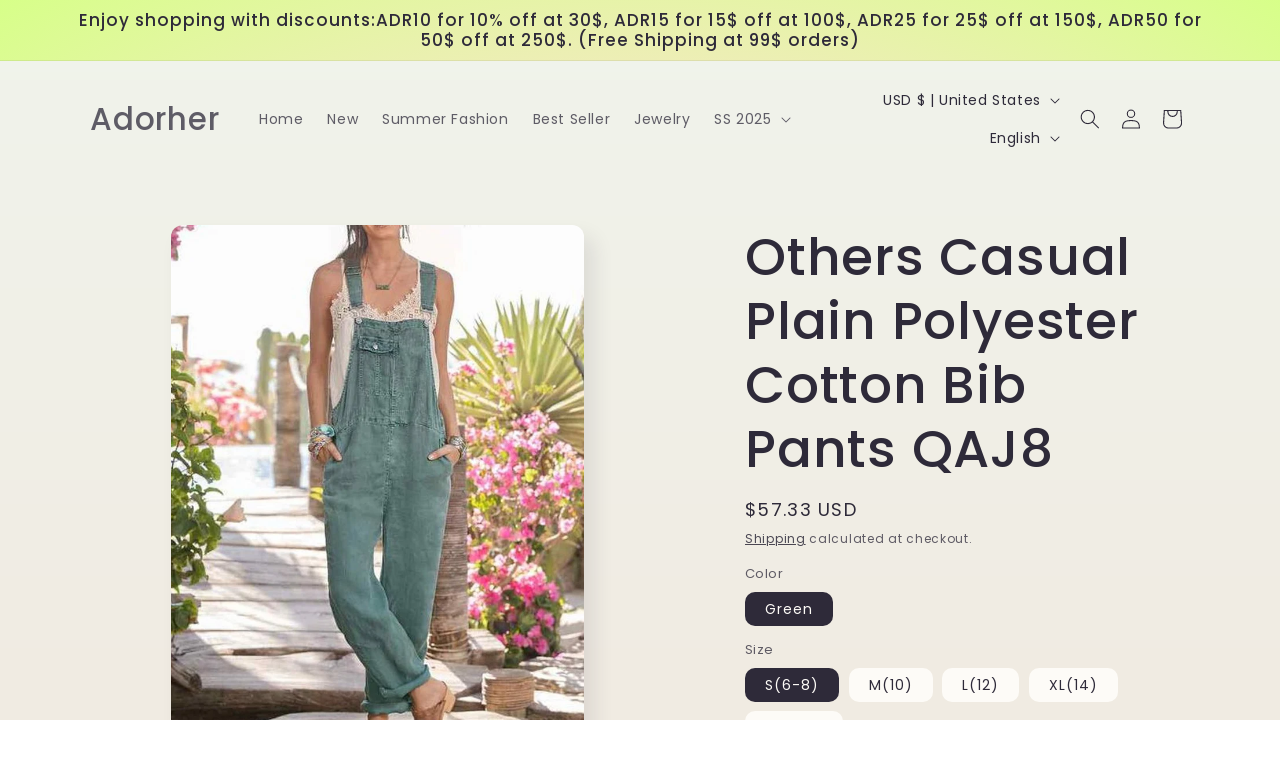

--- FILE ---
content_type: text/html; charset=utf-8
request_url: https://adorher.com/products/women-casual-plain-all-season-daily-loose-standard-gallus-h-line-regular-bib-pants
body_size: 32540
content:
<!doctype html>
<html class="no-js" lang="en">
  <head>
    <meta charset="utf-8">
    <meta http-equiv="X-UA-Compatible" content="IE=edge">
    <meta name="viewport" content="width=device-width,initial-scale=1">
    <meta name="theme-color" content="">
    <link rel="canonical" href="https://adorher.com/products/women-casual-plain-all-season-daily-loose-standard-gallus-h-line-regular-bib-pants">
<meta name="p:domain_verify" content="88ffd7b7e254eff0e78123bb957617e8"/><link rel="preconnect" href="https://fonts.shopifycdn.com" crossorigin><title>
      Others Casual Plain Polyester Cotton Bib Pants QAJ8
 &ndash; Adorher</title>

    
      <meta name="description" content="SPU:E5EBI2EF383Decoration/Process:BuckleSleeve Length:GallusJumpsuit type:OverallEdition type:LooseWaistlines:NaturalElasticity:Micro-ElasticitySilhouette:H-LineThickness:RegularSize Type:Regular SizeActivity:DailyMaterial:OxfordNeckline:OthersPattern:PlainStyle:CasualTheme:All SeasonColor:GreenSize:S,M,L,XL,XXLFabric:Spandex4%; Viscose26%; Polyester70%">
    

    

<meta property="og:site_name" content="Adorher">
<meta property="og:url" content="https://adorher.com/products/women-casual-plain-all-season-daily-loose-standard-gallus-h-line-regular-bib-pants">
<meta property="og:title" content="Others Casual Plain Polyester Cotton Bib Pants QAJ8">
<meta property="og:type" content="product">
<meta property="og:description" content="SPU:E5EBI2EF383Decoration/Process:BuckleSleeve Length:GallusJumpsuit type:OverallEdition type:LooseWaistlines:NaturalElasticity:Micro-ElasticitySilhouette:H-LineThickness:RegularSize Type:Regular SizeActivity:DailyMaterial:OxfordNeckline:OthersPattern:PlainStyle:CasualTheme:All SeasonColor:GreenSize:S,M,L,XL,XXLFabric:Spandex4%; Viscose26%; Polyester70%"><meta property="og:image" content="http://adorher.com/cdn/shop/products/1f73dc6eeec6edaf2a0cee5f13ec9eba.jpg?v=1677727603">
  <meta property="og:image:secure_url" content="https://adorher.com/cdn/shop/products/1f73dc6eeec6edaf2a0cee5f13ec9eba.jpg?v=1677727603">
  <meta property="og:image:width" content="333">
  <meta property="og:image:height" content="445"><meta property="og:price:amount" content="57.33">
  <meta property="og:price:currency" content="USD"><meta name="twitter:card" content="summary_large_image">
<meta name="twitter:title" content="Others Casual Plain Polyester Cotton Bib Pants QAJ8">
<meta name="twitter:description" content="SPU:E5EBI2EF383Decoration/Process:BuckleSleeve Length:GallusJumpsuit type:OverallEdition type:LooseWaistlines:NaturalElasticity:Micro-ElasticitySilhouette:H-LineThickness:RegularSize Type:Regular SizeActivity:DailyMaterial:OxfordNeckline:OthersPattern:PlainStyle:CasualTheme:All SeasonColor:GreenSize:S,M,L,XL,XXLFabric:Spandex4%; Viscose26%; Polyester70%">


    <script src="//adorher.com/cdn/shop/t/3/assets/constants.js?v=58251544750838685771704857731" defer="defer"></script>
    <script src="//adorher.com/cdn/shop/t/3/assets/pubsub.js?v=158357773527763999511704857731" defer="defer"></script>
    <script src="//adorher.com/cdn/shop/t/3/assets/global.js?v=113367515774722599301704857731" defer="defer"></script><script src="//adorher.com/cdn/shop/t/3/assets/animations.js?v=88693664871331136111704857730" defer="defer"></script><script>window.performance && window.performance.mark && window.performance.mark('shopify.content_for_header.start');</script><meta id="shopify-digital-wallet" name="shopify-digital-wallet" content="/72068104481/digital_wallets/dialog">
<link rel="alternate" hreflang="x-default" href="https://adorher.com/products/women-casual-plain-all-season-daily-loose-standard-gallus-h-line-regular-bib-pants">
<link rel="alternate" hreflang="en" href="https://adorher.com/products/women-casual-plain-all-season-daily-loose-standard-gallus-h-line-regular-bib-pants">
<link rel="alternate" hreflang="de" href="https://adorher.com/de/products/women-casual-plain-all-season-daily-loose-standard-gallus-h-line-regular-bib-pants">
<link rel="alternate" hreflang="fr" href="https://adorher.com/fr/products/women-casual-plain-all-season-daily-loose-standard-gallus-h-line-regular-bib-pants">
<link rel="alternate" type="application/json+oembed" href="https://adorher.com/products/women-casual-plain-all-season-daily-loose-standard-gallus-h-line-regular-bib-pants.oembed">
<script async="async" src="/checkouts/internal/preloads.js?locale=en-US"></script>
<script id="shopify-features" type="application/json">{"accessToken":"ec868c935710c61c87a3dcea9bb551ee","betas":["rich-media-storefront-analytics"],"domain":"adorher.com","predictiveSearch":true,"shopId":72068104481,"locale":"en"}</script>
<script>var Shopify = Shopify || {};
Shopify.shop = "adorhershop.myshopify.com";
Shopify.locale = "en";
Shopify.currency = {"active":"USD","rate":"1.0"};
Shopify.country = "US";
Shopify.theme = {"name":"Sense","id":164361404705,"schema_name":"Sense","schema_version":"12.0.0","theme_store_id":1356,"role":"main"};
Shopify.theme.handle = "null";
Shopify.theme.style = {"id":null,"handle":null};
Shopify.cdnHost = "adorher.com/cdn";
Shopify.routes = Shopify.routes || {};
Shopify.routes.root = "/";</script>
<script type="module">!function(o){(o.Shopify=o.Shopify||{}).modules=!0}(window);</script>
<script>!function(o){function n(){var o=[];function n(){o.push(Array.prototype.slice.apply(arguments))}return n.q=o,n}var t=o.Shopify=o.Shopify||{};t.loadFeatures=n(),t.autoloadFeatures=n()}(window);</script>
<script id="shop-js-analytics" type="application/json">{"pageType":"product"}</script>
<script defer="defer" async type="module" src="//adorher.com/cdn/shopifycloud/shop-js/modules/v2/client.init-shop-cart-sync_IZsNAliE.en.esm.js"></script>
<script defer="defer" async type="module" src="//adorher.com/cdn/shopifycloud/shop-js/modules/v2/chunk.common_0OUaOowp.esm.js"></script>
<script type="module">
  await import("//adorher.com/cdn/shopifycloud/shop-js/modules/v2/client.init-shop-cart-sync_IZsNAliE.en.esm.js");
await import("//adorher.com/cdn/shopifycloud/shop-js/modules/v2/chunk.common_0OUaOowp.esm.js");

  window.Shopify.SignInWithShop?.initShopCartSync?.({"fedCMEnabled":true,"windoidEnabled":true});

</script>
<script id="__st">var __st={"a":72068104481,"offset":28800,"reqid":"0846343d-83f0-4677-964f-191ba7384d1e-1768457723","pageurl":"adorher.com\/products\/women-casual-plain-all-season-daily-loose-standard-gallus-h-line-regular-bib-pants","u":"d347cd2673cf","p":"product","rtyp":"product","rid":8127888523553};</script>
<script>window.ShopifyPaypalV4VisibilityTracking = true;</script>
<script id="captcha-bootstrap">!function(){'use strict';const t='contact',e='account',n='new_comment',o=[[t,t],['blogs',n],['comments',n],[t,'customer']],c=[[e,'customer_login'],[e,'guest_login'],[e,'recover_customer_password'],[e,'create_customer']],r=t=>t.map((([t,e])=>`form[action*='/${t}']:not([data-nocaptcha='true']) input[name='form_type'][value='${e}']`)).join(','),a=t=>()=>t?[...document.querySelectorAll(t)].map((t=>t.form)):[];function s(){const t=[...o],e=r(t);return a(e)}const i='password',u='form_key',d=['recaptcha-v3-token','g-recaptcha-response','h-captcha-response',i],f=()=>{try{return window.sessionStorage}catch{return}},m='__shopify_v',_=t=>t.elements[u];function p(t,e,n=!1){try{const o=window.sessionStorage,c=JSON.parse(o.getItem(e)),{data:r}=function(t){const{data:e,action:n}=t;return t[m]||n?{data:e,action:n}:{data:t,action:n}}(c);for(const[e,n]of Object.entries(r))t.elements[e]&&(t.elements[e].value=n);n&&o.removeItem(e)}catch(o){console.error('form repopulation failed',{error:o})}}const l='form_type',E='cptcha';function T(t){t.dataset[E]=!0}const w=window,h=w.document,L='Shopify',v='ce_forms',y='captcha';let A=!1;((t,e)=>{const n=(g='f06e6c50-85a8-45c8-87d0-21a2b65856fe',I='https://cdn.shopify.com/shopifycloud/storefront-forms-hcaptcha/ce_storefront_forms_captcha_hcaptcha.v1.5.2.iife.js',D={infoText:'Protected by hCaptcha',privacyText:'Privacy',termsText:'Terms'},(t,e,n)=>{const o=w[L][v],c=o.bindForm;if(c)return c(t,g,e,D).then(n);var r;o.q.push([[t,g,e,D],n]),r=I,A||(h.body.append(Object.assign(h.createElement('script'),{id:'captcha-provider',async:!0,src:r})),A=!0)});var g,I,D;w[L]=w[L]||{},w[L][v]=w[L][v]||{},w[L][v].q=[],w[L][y]=w[L][y]||{},w[L][y].protect=function(t,e){n(t,void 0,e),T(t)},Object.freeze(w[L][y]),function(t,e,n,w,h,L){const[v,y,A,g]=function(t,e,n){const i=e?o:[],u=t?c:[],d=[...i,...u],f=r(d),m=r(i),_=r(d.filter((([t,e])=>n.includes(e))));return[a(f),a(m),a(_),s()]}(w,h,L),I=t=>{const e=t.target;return e instanceof HTMLFormElement?e:e&&e.form},D=t=>v().includes(t);t.addEventListener('submit',(t=>{const e=I(t);if(!e)return;const n=D(e)&&!e.dataset.hcaptchaBound&&!e.dataset.recaptchaBound,o=_(e),c=g().includes(e)&&(!o||!o.value);(n||c)&&t.preventDefault(),c&&!n&&(function(t){try{if(!f())return;!function(t){const e=f();if(!e)return;const n=_(t);if(!n)return;const o=n.value;o&&e.removeItem(o)}(t);const e=Array.from(Array(32),(()=>Math.random().toString(36)[2])).join('');!function(t,e){_(t)||t.append(Object.assign(document.createElement('input'),{type:'hidden',name:u})),t.elements[u].value=e}(t,e),function(t,e){const n=f();if(!n)return;const o=[...t.querySelectorAll(`input[type='${i}']`)].map((({name:t})=>t)),c=[...d,...o],r={};for(const[a,s]of new FormData(t).entries())c.includes(a)||(r[a]=s);n.setItem(e,JSON.stringify({[m]:1,action:t.action,data:r}))}(t,e)}catch(e){console.error('failed to persist form',e)}}(e),e.submit())}));const S=(t,e)=>{t&&!t.dataset[E]&&(n(t,e.some((e=>e===t))),T(t))};for(const o of['focusin','change'])t.addEventListener(o,(t=>{const e=I(t);D(e)&&S(e,y())}));const B=e.get('form_key'),M=e.get(l),P=B&&M;t.addEventListener('DOMContentLoaded',(()=>{const t=y();if(P)for(const e of t)e.elements[l].value===M&&p(e,B);[...new Set([...A(),...v().filter((t=>'true'===t.dataset.shopifyCaptcha))])].forEach((e=>S(e,t)))}))}(h,new URLSearchParams(w.location.search),n,t,e,['guest_login'])})(!0,!0)}();</script>
<script integrity="sha256-4kQ18oKyAcykRKYeNunJcIwy7WH5gtpwJnB7kiuLZ1E=" data-source-attribution="shopify.loadfeatures" defer="defer" src="//adorher.com/cdn/shopifycloud/storefront/assets/storefront/load_feature-a0a9edcb.js" crossorigin="anonymous"></script>
<script data-source-attribution="shopify.dynamic_checkout.dynamic.init">var Shopify=Shopify||{};Shopify.PaymentButton=Shopify.PaymentButton||{isStorefrontPortableWallets:!0,init:function(){window.Shopify.PaymentButton.init=function(){};var t=document.createElement("script");t.src="https://adorher.com/cdn/shopifycloud/portable-wallets/latest/portable-wallets.en.js",t.type="module",document.head.appendChild(t)}};
</script>
<script data-source-attribution="shopify.dynamic_checkout.buyer_consent">
  function portableWalletsHideBuyerConsent(e){var t=document.getElementById("shopify-buyer-consent"),n=document.getElementById("shopify-subscription-policy-button");t&&n&&(t.classList.add("hidden"),t.setAttribute("aria-hidden","true"),n.removeEventListener("click",e))}function portableWalletsShowBuyerConsent(e){var t=document.getElementById("shopify-buyer-consent"),n=document.getElementById("shopify-subscription-policy-button");t&&n&&(t.classList.remove("hidden"),t.removeAttribute("aria-hidden"),n.addEventListener("click",e))}window.Shopify?.PaymentButton&&(window.Shopify.PaymentButton.hideBuyerConsent=portableWalletsHideBuyerConsent,window.Shopify.PaymentButton.showBuyerConsent=portableWalletsShowBuyerConsent);
</script>
<script>
  function portableWalletsCleanup(e){e&&e.src&&console.error("Failed to load portable wallets script "+e.src);var t=document.querySelectorAll("shopify-accelerated-checkout .shopify-payment-button__skeleton, shopify-accelerated-checkout-cart .wallet-cart-button__skeleton"),e=document.getElementById("shopify-buyer-consent");for(let e=0;e<t.length;e++)t[e].remove();e&&e.remove()}function portableWalletsNotLoadedAsModule(e){e instanceof ErrorEvent&&"string"==typeof e.message&&e.message.includes("import.meta")&&"string"==typeof e.filename&&e.filename.includes("portable-wallets")&&(window.removeEventListener("error",portableWalletsNotLoadedAsModule),window.Shopify.PaymentButton.failedToLoad=e,"loading"===document.readyState?document.addEventListener("DOMContentLoaded",window.Shopify.PaymentButton.init):window.Shopify.PaymentButton.init())}window.addEventListener("error",portableWalletsNotLoadedAsModule);
</script>

<script type="module" src="https://adorher.com/cdn/shopifycloud/portable-wallets/latest/portable-wallets.en.js" onError="portableWalletsCleanup(this)" crossorigin="anonymous"></script>
<script nomodule>
  document.addEventListener("DOMContentLoaded", portableWalletsCleanup);
</script>

<link id="shopify-accelerated-checkout-styles" rel="stylesheet" media="screen" href="https://adorher.com/cdn/shopifycloud/portable-wallets/latest/accelerated-checkout-backwards-compat.css" crossorigin="anonymous">
<style id="shopify-accelerated-checkout-cart">
        #shopify-buyer-consent {
  margin-top: 1em;
  display: inline-block;
  width: 100%;
}

#shopify-buyer-consent.hidden {
  display: none;
}

#shopify-subscription-policy-button {
  background: none;
  border: none;
  padding: 0;
  text-decoration: underline;
  font-size: inherit;
  cursor: pointer;
}

#shopify-subscription-policy-button::before {
  box-shadow: none;
}

      </style>
<script id="sections-script" data-sections="header" defer="defer" src="//adorher.com/cdn/shop/t/3/compiled_assets/scripts.js?217"></script>
<script>window.performance && window.performance.mark && window.performance.mark('shopify.content_for_header.end');</script>


    <style data-shopify>
      @font-face {
  font-family: Poppins;
  font-weight: 400;
  font-style: normal;
  font-display: swap;
  src: url("//adorher.com/cdn/fonts/poppins/poppins_n4.0ba78fa5af9b0e1a374041b3ceaadf0a43b41362.woff2") format("woff2"),
       url("//adorher.com/cdn/fonts/poppins/poppins_n4.214741a72ff2596839fc9760ee7a770386cf16ca.woff") format("woff");
}

      @font-face {
  font-family: Poppins;
  font-weight: 700;
  font-style: normal;
  font-display: swap;
  src: url("//adorher.com/cdn/fonts/poppins/poppins_n7.56758dcf284489feb014a026f3727f2f20a54626.woff2") format("woff2"),
       url("//adorher.com/cdn/fonts/poppins/poppins_n7.f34f55d9b3d3205d2cd6f64955ff4b36f0cfd8da.woff") format("woff");
}

      @font-face {
  font-family: Poppins;
  font-weight: 400;
  font-style: italic;
  font-display: swap;
  src: url("//adorher.com/cdn/fonts/poppins/poppins_i4.846ad1e22474f856bd6b81ba4585a60799a9f5d2.woff2") format("woff2"),
       url("//adorher.com/cdn/fonts/poppins/poppins_i4.56b43284e8b52fc64c1fd271f289a39e8477e9ec.woff") format("woff");
}

      @font-face {
  font-family: Poppins;
  font-weight: 700;
  font-style: italic;
  font-display: swap;
  src: url("//adorher.com/cdn/fonts/poppins/poppins_i7.42fd71da11e9d101e1e6c7932199f925f9eea42d.woff2") format("woff2"),
       url("//adorher.com/cdn/fonts/poppins/poppins_i7.ec8499dbd7616004e21155106d13837fff4cf556.woff") format("woff");
}

      @font-face {
  font-family: Poppins;
  font-weight: 500;
  font-style: normal;
  font-display: swap;
  src: url("//adorher.com/cdn/fonts/poppins/poppins_n5.ad5b4b72b59a00358afc706450c864c3c8323842.woff2") format("woff2"),
       url("//adorher.com/cdn/fonts/poppins/poppins_n5.33757fdf985af2d24b32fcd84c9a09224d4b2c39.woff") format("woff");
}


      
        :root,
        .color-background-1 {
          --color-background: 253,251,247;
        
          --gradient-background: linear-gradient(180deg, rgba(240, 244, 236, 1), rgba(241, 235, 226, 1) 100%);
        

        

        --color-foreground: 46,42,57;
        --color-background-contrast: 228,200,145;
        --color-shadow: 46,42,57;
        --color-button: 155,4,111;
        --color-button-text: 253,251,247;
        --color-secondary-button: 253,251,247;
        --color-secondary-button-text: 46,42,57;
        --color-link: 46,42,57;
        --color-badge-foreground: 46,42,57;
        --color-badge-background: 253,251,247;
        --color-badge-border: 46,42,57;
        --payment-terms-background-color: rgb(253 251 247);
      }
      
        
        .color-background-2 {
          --color-background: 237,255,167;
        
          --gradient-background: radial-gradient(rgba(255, 229, 229, 1), rgba(255, 224, 218, 1) 25%, rgba(215, 255, 137, 1) 100%);
        

        

        --color-foreground: 46,42,57;
        --color-background-contrast: 211,255,39;
        --color-shadow: 46,42,57;
        --color-button: 46,42,57;
        --color-button-text: 237,255,167;
        --color-secondary-button: 237,255,167;
        --color-secondary-button-text: 46,42,57;
        --color-link: 46,42,57;
        --color-badge-foreground: 46,42,57;
        --color-badge-background: 237,255,167;
        --color-badge-border: 46,42,57;
        --payment-terms-background-color: rgb(237 255 167);
      }
      
        
        .color-inverse {
          --color-background: 46,42,57;
        
          --gradient-background: #2e2a39;
        

        

        --color-foreground: 253,251,247;
        --color-background-contrast: 58,53,72;
        --color-shadow: 46,42,57;
        --color-button: 253,251,247;
        --color-button-text: 46,42,57;
        --color-secondary-button: 46,42,57;
        --color-secondary-button-text: 253,251,247;
        --color-link: 253,251,247;
        --color-badge-foreground: 253,251,247;
        --color-badge-background: 46,42,57;
        --color-badge-border: 253,251,247;
        --payment-terms-background-color: rgb(46 42 57);
      }
      
        
        .color-accent-1 {
          --color-background: 155,4,111;
        
          --gradient-background: #9b046f;
        

        

        --color-foreground: 253,251,247;
        --color-background-contrast: 180,5,129;
        --color-shadow: 46,42,57;
        --color-button: 253,251,247;
        --color-button-text: 155,4,111;
        --color-secondary-button: 155,4,111;
        --color-secondary-button-text: 253,251,247;
        --color-link: 253,251,247;
        --color-badge-foreground: 253,251,247;
        --color-badge-background: 155,4,111;
        --color-badge-border: 253,251,247;
        --payment-terms-background-color: rgb(155 4 111);
      }
      
        
        .color-accent-2 {
          --color-background: 94,54,83;
        
          --gradient-background: linear-gradient(320deg, rgba(134, 16, 106, 1), rgba(94, 54, 83, 1) 100%);
        

        

        --color-foreground: 253,251,247;
        --color-background-contrast: 13,7,11;
        --color-shadow: 46,42,57;
        --color-button: 253,251,247;
        --color-button-text: 94,54,83;
        --color-secondary-button: 94,54,83;
        --color-secondary-button-text: 253,251,247;
        --color-link: 253,251,247;
        --color-badge-foreground: 253,251,247;
        --color-badge-background: 94,54,83;
        --color-badge-border: 253,251,247;
        --payment-terms-background-color: rgb(94 54 83);
      }
      

      body, .color-background-1, .color-background-2, .color-inverse, .color-accent-1, .color-accent-2 {
        color: rgba(var(--color-foreground), 0.75);
        background-color: rgb(var(--color-background));
      }

      :root {
        --font-body-family: Poppins, sans-serif;
        --font-body-style: normal;
        --font-body-weight: 400;
        --font-body-weight-bold: 700;

        --font-heading-family: Poppins, sans-serif;
        --font-heading-style: normal;
        --font-heading-weight: 500;

        --font-body-scale: 1.0;
        --font-heading-scale: 1.3;

        --media-padding: px;
        --media-border-opacity: 0.1;
        --media-border-width: 0px;
        --media-radius: 12px;
        --media-shadow-opacity: 0.1;
        --media-shadow-horizontal-offset: 10px;
        --media-shadow-vertical-offset: 12px;
        --media-shadow-blur-radius: 20px;
        --media-shadow-visible: 1;

        --page-width: 120rem;
        --page-width-margin: 0rem;

        --product-card-image-padding: 0.0rem;
        --product-card-corner-radius: 1.2rem;
        --product-card-text-alignment: center;
        --product-card-border-width: 0.0rem;
        --product-card-border-opacity: 0.1;
        --product-card-shadow-opacity: 0.05;
        --product-card-shadow-visible: 1;
        --product-card-shadow-horizontal-offset: 1.0rem;
        --product-card-shadow-vertical-offset: 1.0rem;
        --product-card-shadow-blur-radius: 3.5rem;

        --collection-card-image-padding: 0.0rem;
        --collection-card-corner-radius: 1.2rem;
        --collection-card-text-alignment: center;
        --collection-card-border-width: 0.0rem;
        --collection-card-border-opacity: 0.1;
        --collection-card-shadow-opacity: 0.05;
        --collection-card-shadow-visible: 1;
        --collection-card-shadow-horizontal-offset: 1.0rem;
        --collection-card-shadow-vertical-offset: 1.0rem;
        --collection-card-shadow-blur-radius: 3.5rem;

        --blog-card-image-padding: 0.0rem;
        --blog-card-corner-radius: 1.2rem;
        --blog-card-text-alignment: center;
        --blog-card-border-width: 0.0rem;
        --blog-card-border-opacity: 0.1;
        --blog-card-shadow-opacity: 0.05;
        --blog-card-shadow-visible: 1;
        --blog-card-shadow-horizontal-offset: 1.0rem;
        --blog-card-shadow-vertical-offset: 1.0rem;
        --blog-card-shadow-blur-radius: 3.5rem;

        --badge-corner-radius: 2.0rem;

        --popup-border-width: 1px;
        --popup-border-opacity: 0.1;
        --popup-corner-radius: 22px;
        --popup-shadow-opacity: 0.1;
        --popup-shadow-horizontal-offset: 10px;
        --popup-shadow-vertical-offset: 12px;
        --popup-shadow-blur-radius: 20px;

        --drawer-border-width: 1px;
        --drawer-border-opacity: 0.1;
        --drawer-shadow-opacity: 0.0;
        --drawer-shadow-horizontal-offset: 0px;
        --drawer-shadow-vertical-offset: 4px;
        --drawer-shadow-blur-radius: 5px;

        --spacing-sections-desktop: 36px;
        --spacing-sections-mobile: 25px;

        --grid-desktop-vertical-spacing: 40px;
        --grid-desktop-horizontal-spacing: 40px;
        --grid-mobile-vertical-spacing: 20px;
        --grid-mobile-horizontal-spacing: 20px;

        --text-boxes-border-opacity: 0.1;
        --text-boxes-border-width: 0px;
        --text-boxes-radius: 24px;
        --text-boxes-shadow-opacity: 0.0;
        --text-boxes-shadow-visible: 0;
        --text-boxes-shadow-horizontal-offset: 10px;
        --text-boxes-shadow-vertical-offset: 12px;
        --text-boxes-shadow-blur-radius: 20px;

        --buttons-radius: 10px;
        --buttons-radius-outset: 11px;
        --buttons-border-width: 1px;
        --buttons-border-opacity: 0.55;
        --buttons-shadow-opacity: 0.0;
        --buttons-shadow-visible: 0;
        --buttons-shadow-horizontal-offset: 0px;
        --buttons-shadow-vertical-offset: 4px;
        --buttons-shadow-blur-radius: 5px;
        --buttons-border-offset: 0.3px;

        --inputs-radius: 10px;
        --inputs-border-width: 1px;
        --inputs-border-opacity: 0.55;
        --inputs-shadow-opacity: 0.0;
        --inputs-shadow-horizontal-offset: 0px;
        --inputs-margin-offset: 0px;
        --inputs-shadow-vertical-offset: 4px;
        --inputs-shadow-blur-radius: 5px;
        --inputs-radius-outset: 11px;

        --variant-pills-radius: 10px;
        --variant-pills-border-width: 0px;
        --variant-pills-border-opacity: 0.1;
        --variant-pills-shadow-opacity: 0.0;
        --variant-pills-shadow-horizontal-offset: 0px;
        --variant-pills-shadow-vertical-offset: 4px;
        --variant-pills-shadow-blur-radius: 5px;
      }

      *,
      *::before,
      *::after {
        box-sizing: inherit;
      }

      html {
        box-sizing: border-box;
        font-size: calc(var(--font-body-scale) * 62.5%);
        height: 100%;
      }

      body {
        display: grid;
        grid-template-rows: auto auto 1fr auto;
        grid-template-columns: 100%;
        min-height: 100%;
        margin: 0;
        font-size: 1.5rem;
        letter-spacing: 0.06rem;
        line-height: calc(1 + 0.8 / var(--font-body-scale));
        font-family: var(--font-body-family);
        font-style: var(--font-body-style);
        font-weight: var(--font-body-weight);
      }

      @media screen and (min-width: 750px) {
        body {
          font-size: 1.6rem;
        }
      }
    </style>

    <link href="//adorher.com/cdn/shop/t/3/assets/base.css?v=127867003511637661291704857730" rel="stylesheet" type="text/css" media="all" />
<link rel="preload" as="font" href="//adorher.com/cdn/fonts/poppins/poppins_n4.0ba78fa5af9b0e1a374041b3ceaadf0a43b41362.woff2" type="font/woff2" crossorigin><link rel="preload" as="font" href="//adorher.com/cdn/fonts/poppins/poppins_n5.ad5b4b72b59a00358afc706450c864c3c8323842.woff2" type="font/woff2" crossorigin><link href="//adorher.com/cdn/shop/t/3/assets/component-localization-form.css?v=143319823105703127341704857731" rel="stylesheet" type="text/css" media="all" />
      <script src="//adorher.com/cdn/shop/t/3/assets/localization-form.js?v=161644695336821385561704857731" defer="defer"></script><link
        rel="stylesheet"
        href="//adorher.com/cdn/shop/t/3/assets/component-predictive-search.css?v=118923337488134913561704857731"
        media="print"
        onload="this.media='all'"
      ><script>
      document.documentElement.className = document.documentElement.className.replace('no-js', 'js');
      if (Shopify.designMode) {
        document.documentElement.classList.add('shopify-design-mode');
      }
    </script>
  <link href="https://monorail-edge.shopifysvc.com" rel="dns-prefetch">
<script>(function(){if ("sendBeacon" in navigator && "performance" in window) {try {var session_token_from_headers = performance.getEntriesByType('navigation')[0].serverTiming.find(x => x.name == '_s').description;} catch {var session_token_from_headers = undefined;}var session_cookie_matches = document.cookie.match(/_shopify_s=([^;]*)/);var session_token_from_cookie = session_cookie_matches && session_cookie_matches.length === 2 ? session_cookie_matches[1] : "";var session_token = session_token_from_headers || session_token_from_cookie || "";function handle_abandonment_event(e) {var entries = performance.getEntries().filter(function(entry) {return /monorail-edge.shopifysvc.com/.test(entry.name);});if (!window.abandonment_tracked && entries.length === 0) {window.abandonment_tracked = true;var currentMs = Date.now();var navigation_start = performance.timing.navigationStart;var payload = {shop_id: 72068104481,url: window.location.href,navigation_start,duration: currentMs - navigation_start,session_token,page_type: "product"};window.navigator.sendBeacon("https://monorail-edge.shopifysvc.com/v1/produce", JSON.stringify({schema_id: "online_store_buyer_site_abandonment/1.1",payload: payload,metadata: {event_created_at_ms: currentMs,event_sent_at_ms: currentMs}}));}}window.addEventListener('pagehide', handle_abandonment_event);}}());</script>
<script id="web-pixels-manager-setup">(function e(e,d,r,n,o){if(void 0===o&&(o={}),!Boolean(null===(a=null===(i=window.Shopify)||void 0===i?void 0:i.analytics)||void 0===a?void 0:a.replayQueue)){var i,a;window.Shopify=window.Shopify||{};var t=window.Shopify;t.analytics=t.analytics||{};var s=t.analytics;s.replayQueue=[],s.publish=function(e,d,r){return s.replayQueue.push([e,d,r]),!0};try{self.performance.mark("wpm:start")}catch(e){}var l=function(){var e={modern:/Edge?\/(1{2}[4-9]|1[2-9]\d|[2-9]\d{2}|\d{4,})\.\d+(\.\d+|)|Firefox\/(1{2}[4-9]|1[2-9]\d|[2-9]\d{2}|\d{4,})\.\d+(\.\d+|)|Chrom(ium|e)\/(9{2}|\d{3,})\.\d+(\.\d+|)|(Maci|X1{2}).+ Version\/(15\.\d+|(1[6-9]|[2-9]\d|\d{3,})\.\d+)([,.]\d+|)( \(\w+\)|)( Mobile\/\w+|) Safari\/|Chrome.+OPR\/(9{2}|\d{3,})\.\d+\.\d+|(CPU[ +]OS|iPhone[ +]OS|CPU[ +]iPhone|CPU IPhone OS|CPU iPad OS)[ +]+(15[._]\d+|(1[6-9]|[2-9]\d|\d{3,})[._]\d+)([._]\d+|)|Android:?[ /-](13[3-9]|1[4-9]\d|[2-9]\d{2}|\d{4,})(\.\d+|)(\.\d+|)|Android.+Firefox\/(13[5-9]|1[4-9]\d|[2-9]\d{2}|\d{4,})\.\d+(\.\d+|)|Android.+Chrom(ium|e)\/(13[3-9]|1[4-9]\d|[2-9]\d{2}|\d{4,})\.\d+(\.\d+|)|SamsungBrowser\/([2-9]\d|\d{3,})\.\d+/,legacy:/Edge?\/(1[6-9]|[2-9]\d|\d{3,})\.\d+(\.\d+|)|Firefox\/(5[4-9]|[6-9]\d|\d{3,})\.\d+(\.\d+|)|Chrom(ium|e)\/(5[1-9]|[6-9]\d|\d{3,})\.\d+(\.\d+|)([\d.]+$|.*Safari\/(?![\d.]+ Edge\/[\d.]+$))|(Maci|X1{2}).+ Version\/(10\.\d+|(1[1-9]|[2-9]\d|\d{3,})\.\d+)([,.]\d+|)( \(\w+\)|)( Mobile\/\w+|) Safari\/|Chrome.+OPR\/(3[89]|[4-9]\d|\d{3,})\.\d+\.\d+|(CPU[ +]OS|iPhone[ +]OS|CPU[ +]iPhone|CPU IPhone OS|CPU iPad OS)[ +]+(10[._]\d+|(1[1-9]|[2-9]\d|\d{3,})[._]\d+)([._]\d+|)|Android:?[ /-](13[3-9]|1[4-9]\d|[2-9]\d{2}|\d{4,})(\.\d+|)(\.\d+|)|Mobile Safari.+OPR\/([89]\d|\d{3,})\.\d+\.\d+|Android.+Firefox\/(13[5-9]|1[4-9]\d|[2-9]\d{2}|\d{4,})\.\d+(\.\d+|)|Android.+Chrom(ium|e)\/(13[3-9]|1[4-9]\d|[2-9]\d{2}|\d{4,})\.\d+(\.\d+|)|Android.+(UC? ?Browser|UCWEB|U3)[ /]?(15\.([5-9]|\d{2,})|(1[6-9]|[2-9]\d|\d{3,})\.\d+)\.\d+|SamsungBrowser\/(5\.\d+|([6-9]|\d{2,})\.\d+)|Android.+MQ{2}Browser\/(14(\.(9|\d{2,})|)|(1[5-9]|[2-9]\d|\d{3,})(\.\d+|))(\.\d+|)|K[Aa][Ii]OS\/(3\.\d+|([4-9]|\d{2,})\.\d+)(\.\d+|)/},d=e.modern,r=e.legacy,n=navigator.userAgent;return n.match(d)?"modern":n.match(r)?"legacy":"unknown"}(),u="modern"===l?"modern":"legacy",c=(null!=n?n:{modern:"",legacy:""})[u],f=function(e){return[e.baseUrl,"/wpm","/b",e.hashVersion,"modern"===e.buildTarget?"m":"l",".js"].join("")}({baseUrl:d,hashVersion:r,buildTarget:u}),m=function(e){var d=e.version,r=e.bundleTarget,n=e.surface,o=e.pageUrl,i=e.monorailEndpoint;return{emit:function(e){var a=e.status,t=e.errorMsg,s=(new Date).getTime(),l=JSON.stringify({metadata:{event_sent_at_ms:s},events:[{schema_id:"web_pixels_manager_load/3.1",payload:{version:d,bundle_target:r,page_url:o,status:a,surface:n,error_msg:t},metadata:{event_created_at_ms:s}}]});if(!i)return console&&console.warn&&console.warn("[Web Pixels Manager] No Monorail endpoint provided, skipping logging."),!1;try{return self.navigator.sendBeacon.bind(self.navigator)(i,l)}catch(e){}var u=new XMLHttpRequest;try{return u.open("POST",i,!0),u.setRequestHeader("Content-Type","text/plain"),u.send(l),!0}catch(e){return console&&console.warn&&console.warn("[Web Pixels Manager] Got an unhandled error while logging to Monorail."),!1}}}}({version:r,bundleTarget:l,surface:e.surface,pageUrl:self.location.href,monorailEndpoint:e.monorailEndpoint});try{o.browserTarget=l,function(e){var d=e.src,r=e.async,n=void 0===r||r,o=e.onload,i=e.onerror,a=e.sri,t=e.scriptDataAttributes,s=void 0===t?{}:t,l=document.createElement("script"),u=document.querySelector("head"),c=document.querySelector("body");if(l.async=n,l.src=d,a&&(l.integrity=a,l.crossOrigin="anonymous"),s)for(var f in s)if(Object.prototype.hasOwnProperty.call(s,f))try{l.dataset[f]=s[f]}catch(e){}if(o&&l.addEventListener("load",o),i&&l.addEventListener("error",i),u)u.appendChild(l);else{if(!c)throw new Error("Did not find a head or body element to append the script");c.appendChild(l)}}({src:f,async:!0,onload:function(){if(!function(){var e,d;return Boolean(null===(d=null===(e=window.Shopify)||void 0===e?void 0:e.analytics)||void 0===d?void 0:d.initialized)}()){var d=window.webPixelsManager.init(e)||void 0;if(d){var r=window.Shopify.analytics;r.replayQueue.forEach((function(e){var r=e[0],n=e[1],o=e[2];d.publishCustomEvent(r,n,o)})),r.replayQueue=[],r.publish=d.publishCustomEvent,r.visitor=d.visitor,r.initialized=!0}}},onerror:function(){return m.emit({status:"failed",errorMsg:"".concat(f," has failed to load")})},sri:function(e){var d=/^sha384-[A-Za-z0-9+/=]+$/;return"string"==typeof e&&d.test(e)}(c)?c:"",scriptDataAttributes:o}),m.emit({status:"loading"})}catch(e){m.emit({status:"failed",errorMsg:(null==e?void 0:e.message)||"Unknown error"})}}})({shopId: 72068104481,storefrontBaseUrl: "https://adorher.com",extensionsBaseUrl: "https://extensions.shopifycdn.com/cdn/shopifycloud/web-pixels-manager",monorailEndpoint: "https://monorail-edge.shopifysvc.com/unstable/produce_batch",surface: "storefront-renderer",enabledBetaFlags: ["2dca8a86"],webPixelsConfigList: [{"id":"1550614817","configuration":"{\"tagID\":\"2614198395531\"}","eventPayloadVersion":"v1","runtimeContext":"STRICT","scriptVersion":"18031546ee651571ed29edbe71a3550b","type":"APP","apiClientId":3009811,"privacyPurposes":["ANALYTICS","MARKETING","SALE_OF_DATA"],"dataSharingAdjustments":{"protectedCustomerApprovalScopes":["read_customer_address","read_customer_email","read_customer_name","read_customer_personal_data","read_customer_phone"]}},{"id":"292520225","configuration":"{\"pixel_id\":\"8083193271712553\",\"pixel_type\":\"facebook_pixel\",\"metaapp_system_user_token\":\"-\"}","eventPayloadVersion":"v1","runtimeContext":"OPEN","scriptVersion":"ca16bc87fe92b6042fbaa3acc2fbdaa6","type":"APP","apiClientId":2329312,"privacyPurposes":["ANALYTICS","MARKETING","SALE_OF_DATA"],"dataSharingAdjustments":{"protectedCustomerApprovalScopes":["read_customer_address","read_customer_email","read_customer_name","read_customer_personal_data","read_customer_phone"]}},{"id":"shopify-app-pixel","configuration":"{}","eventPayloadVersion":"v1","runtimeContext":"STRICT","scriptVersion":"0450","apiClientId":"shopify-pixel","type":"APP","privacyPurposes":["ANALYTICS","MARKETING"]},{"id":"shopify-custom-pixel","eventPayloadVersion":"v1","runtimeContext":"LAX","scriptVersion":"0450","apiClientId":"shopify-pixel","type":"CUSTOM","privacyPurposes":["ANALYTICS","MARKETING"]}],isMerchantRequest: false,initData: {"shop":{"name":"Adorher","paymentSettings":{"currencyCode":"USD"},"myshopifyDomain":"adorhershop.myshopify.com","countryCode":"MX","storefrontUrl":"https:\/\/adorher.com"},"customer":null,"cart":null,"checkout":null,"productVariants":[{"price":{"amount":57.33,"currencyCode":"USD"},"product":{"title":"Others Casual Plain Polyester Cotton Bib Pants QAJ8","vendor":"Adorhershop","id":"8127888523553","untranslatedTitle":"Others Casual Plain Polyester Cotton Bib Pants QAJ8","url":"\/products\/women-casual-plain-all-season-daily-loose-standard-gallus-h-line-regular-bib-pants","type":"Standard"},"id":"44618751934753","image":{"src":"\/\/adorher.com\/cdn\/shop\/products\/1f73dc6eeec6edaf2a0cee5f13ec9eba_4e30a31a-2d88-44ab-947c-46a9a12027df.jpg?v=1677727603"},"sku":"10059841","title":"Green \/ S(6-8)","untranslatedTitle":"Green \/ S(6-8)"},{"price":{"amount":57.33,"currencyCode":"USD"},"product":{"title":"Others Casual Plain Polyester Cotton Bib Pants QAJ8","vendor":"Adorhershop","id":"8127888523553","untranslatedTitle":"Others Casual Plain Polyester Cotton Bib Pants QAJ8","url":"\/products\/women-casual-plain-all-season-daily-loose-standard-gallus-h-line-regular-bib-pants","type":"Standard"},"id":"44618752000289","image":{"src":"\/\/adorher.com\/cdn\/shop\/products\/1f73dc6eeec6edaf2a0cee5f13ec9eba_4e30a31a-2d88-44ab-947c-46a9a12027df.jpg?v=1677727603"},"sku":"10059842","title":"Green \/ M(10)","untranslatedTitle":"Green \/ M(10)"},{"price":{"amount":57.33,"currencyCode":"USD"},"product":{"title":"Others Casual Plain Polyester Cotton Bib Pants QAJ8","vendor":"Adorhershop","id":"8127888523553","untranslatedTitle":"Others Casual Plain Polyester Cotton Bib Pants QAJ8","url":"\/products\/women-casual-plain-all-season-daily-loose-standard-gallus-h-line-regular-bib-pants","type":"Standard"},"id":"44618752065825","image":{"src":"\/\/adorher.com\/cdn\/shop\/products\/1f73dc6eeec6edaf2a0cee5f13ec9eba_4e30a31a-2d88-44ab-947c-46a9a12027df.jpg?v=1677727603"},"sku":"10059843","title":"Green \/ L(12)","untranslatedTitle":"Green \/ L(12)"},{"price":{"amount":57.33,"currencyCode":"USD"},"product":{"title":"Others Casual Plain Polyester Cotton Bib Pants QAJ8","vendor":"Adorhershop","id":"8127888523553","untranslatedTitle":"Others Casual Plain Polyester Cotton Bib Pants QAJ8","url":"\/products\/women-casual-plain-all-season-daily-loose-standard-gallus-h-line-regular-bib-pants","type":"Standard"},"id":"44618752098593","image":{"src":"\/\/adorher.com\/cdn\/shop\/products\/1f73dc6eeec6edaf2a0cee5f13ec9eba_4e30a31a-2d88-44ab-947c-46a9a12027df.jpg?v=1677727603"},"sku":"10059844","title":"Green \/ XL(14)","untranslatedTitle":"Green \/ XL(14)"},{"price":{"amount":57.33,"currencyCode":"USD"},"product":{"title":"Others Casual Plain Polyester Cotton Bib Pants QAJ8","vendor":"Adorhershop","id":"8127888523553","untranslatedTitle":"Others Casual Plain Polyester Cotton Bib Pants QAJ8","url":"\/products\/women-casual-plain-all-season-daily-loose-standard-gallus-h-line-regular-bib-pants","type":"Standard"},"id":"44618752131361","image":{"src":"\/\/adorher.com\/cdn\/shop\/products\/1f73dc6eeec6edaf2a0cee5f13ec9eba_4e30a31a-2d88-44ab-947c-46a9a12027df.jpg?v=1677727603"},"sku":"10059845","title":"Green \/ XXL(16)","untranslatedTitle":"Green \/ XXL(16)"}],"purchasingCompany":null},},"https://adorher.com/cdn","7cecd0b6w90c54c6cpe92089d5m57a67346",{"modern":"","legacy":""},{"shopId":"72068104481","storefrontBaseUrl":"https:\/\/adorher.com","extensionBaseUrl":"https:\/\/extensions.shopifycdn.com\/cdn\/shopifycloud\/web-pixels-manager","surface":"storefront-renderer","enabledBetaFlags":"[\"2dca8a86\"]","isMerchantRequest":"false","hashVersion":"7cecd0b6w90c54c6cpe92089d5m57a67346","publish":"custom","events":"[[\"page_viewed\",{}],[\"product_viewed\",{\"productVariant\":{\"price\":{\"amount\":57.33,\"currencyCode\":\"USD\"},\"product\":{\"title\":\"Others Casual Plain Polyester Cotton Bib Pants QAJ8\",\"vendor\":\"Adorhershop\",\"id\":\"8127888523553\",\"untranslatedTitle\":\"Others Casual Plain Polyester Cotton Bib Pants QAJ8\",\"url\":\"\/products\/women-casual-plain-all-season-daily-loose-standard-gallus-h-line-regular-bib-pants\",\"type\":\"Standard\"},\"id\":\"44618751934753\",\"image\":{\"src\":\"\/\/adorher.com\/cdn\/shop\/products\/1f73dc6eeec6edaf2a0cee5f13ec9eba_4e30a31a-2d88-44ab-947c-46a9a12027df.jpg?v=1677727603\"},\"sku\":\"10059841\",\"title\":\"Green \/ S(6-8)\",\"untranslatedTitle\":\"Green \/ S(6-8)\"}}]]"});</script><script>
  window.ShopifyAnalytics = window.ShopifyAnalytics || {};
  window.ShopifyAnalytics.meta = window.ShopifyAnalytics.meta || {};
  window.ShopifyAnalytics.meta.currency = 'USD';
  var meta = {"product":{"id":8127888523553,"gid":"gid:\/\/shopify\/Product\/8127888523553","vendor":"Adorhershop","type":"Standard","handle":"women-casual-plain-all-season-daily-loose-standard-gallus-h-line-regular-bib-pants","variants":[{"id":44618751934753,"price":5733,"name":"Others Casual Plain Polyester Cotton Bib Pants QAJ8 - Green \/ S(6-8)","public_title":"Green \/ S(6-8)","sku":"10059841"},{"id":44618752000289,"price":5733,"name":"Others Casual Plain Polyester Cotton Bib Pants QAJ8 - Green \/ M(10)","public_title":"Green \/ M(10)","sku":"10059842"},{"id":44618752065825,"price":5733,"name":"Others Casual Plain Polyester Cotton Bib Pants QAJ8 - Green \/ L(12)","public_title":"Green \/ L(12)","sku":"10059843"},{"id":44618752098593,"price":5733,"name":"Others Casual Plain Polyester Cotton Bib Pants QAJ8 - Green \/ XL(14)","public_title":"Green \/ XL(14)","sku":"10059844"},{"id":44618752131361,"price":5733,"name":"Others Casual Plain Polyester Cotton Bib Pants QAJ8 - Green \/ XXL(16)","public_title":"Green \/ XXL(16)","sku":"10059845"}],"remote":false},"page":{"pageType":"product","resourceType":"product","resourceId":8127888523553,"requestId":"0846343d-83f0-4677-964f-191ba7384d1e-1768457723"}};
  for (var attr in meta) {
    window.ShopifyAnalytics.meta[attr] = meta[attr];
  }
</script>
<script class="analytics">
  (function () {
    var customDocumentWrite = function(content) {
      var jquery = null;

      if (window.jQuery) {
        jquery = window.jQuery;
      } else if (window.Checkout && window.Checkout.$) {
        jquery = window.Checkout.$;
      }

      if (jquery) {
        jquery('body').append(content);
      }
    };

    var hasLoggedConversion = function(token) {
      if (token) {
        return document.cookie.indexOf('loggedConversion=' + token) !== -1;
      }
      return false;
    }

    var setCookieIfConversion = function(token) {
      if (token) {
        var twoMonthsFromNow = new Date(Date.now());
        twoMonthsFromNow.setMonth(twoMonthsFromNow.getMonth() + 2);

        document.cookie = 'loggedConversion=' + token + '; expires=' + twoMonthsFromNow;
      }
    }

    var trekkie = window.ShopifyAnalytics.lib = window.trekkie = window.trekkie || [];
    if (trekkie.integrations) {
      return;
    }
    trekkie.methods = [
      'identify',
      'page',
      'ready',
      'track',
      'trackForm',
      'trackLink'
    ];
    trekkie.factory = function(method) {
      return function() {
        var args = Array.prototype.slice.call(arguments);
        args.unshift(method);
        trekkie.push(args);
        return trekkie;
      };
    };
    for (var i = 0; i < trekkie.methods.length; i++) {
      var key = trekkie.methods[i];
      trekkie[key] = trekkie.factory(key);
    }
    trekkie.load = function(config) {
      trekkie.config = config || {};
      trekkie.config.initialDocumentCookie = document.cookie;
      var first = document.getElementsByTagName('script')[0];
      var script = document.createElement('script');
      script.type = 'text/javascript';
      script.onerror = function(e) {
        var scriptFallback = document.createElement('script');
        scriptFallback.type = 'text/javascript';
        scriptFallback.onerror = function(error) {
                var Monorail = {
      produce: function produce(monorailDomain, schemaId, payload) {
        var currentMs = new Date().getTime();
        var event = {
          schema_id: schemaId,
          payload: payload,
          metadata: {
            event_created_at_ms: currentMs,
            event_sent_at_ms: currentMs
          }
        };
        return Monorail.sendRequest("https://" + monorailDomain + "/v1/produce", JSON.stringify(event));
      },
      sendRequest: function sendRequest(endpointUrl, payload) {
        // Try the sendBeacon API
        if (window && window.navigator && typeof window.navigator.sendBeacon === 'function' && typeof window.Blob === 'function' && !Monorail.isIos12()) {
          var blobData = new window.Blob([payload], {
            type: 'text/plain'
          });

          if (window.navigator.sendBeacon(endpointUrl, blobData)) {
            return true;
          } // sendBeacon was not successful

        } // XHR beacon

        var xhr = new XMLHttpRequest();

        try {
          xhr.open('POST', endpointUrl);
          xhr.setRequestHeader('Content-Type', 'text/plain');
          xhr.send(payload);
        } catch (e) {
          console.log(e);
        }

        return false;
      },
      isIos12: function isIos12() {
        return window.navigator.userAgent.lastIndexOf('iPhone; CPU iPhone OS 12_') !== -1 || window.navigator.userAgent.lastIndexOf('iPad; CPU OS 12_') !== -1;
      }
    };
    Monorail.produce('monorail-edge.shopifysvc.com',
      'trekkie_storefront_load_errors/1.1',
      {shop_id: 72068104481,
      theme_id: 164361404705,
      app_name: "storefront",
      context_url: window.location.href,
      source_url: "//adorher.com/cdn/s/trekkie.storefront.55c6279c31a6628627b2ba1c5ff367020da294e2.min.js"});

        };
        scriptFallback.async = true;
        scriptFallback.src = '//adorher.com/cdn/s/trekkie.storefront.55c6279c31a6628627b2ba1c5ff367020da294e2.min.js';
        first.parentNode.insertBefore(scriptFallback, first);
      };
      script.async = true;
      script.src = '//adorher.com/cdn/s/trekkie.storefront.55c6279c31a6628627b2ba1c5ff367020da294e2.min.js';
      first.parentNode.insertBefore(script, first);
    };
    trekkie.load(
      {"Trekkie":{"appName":"storefront","development":false,"defaultAttributes":{"shopId":72068104481,"isMerchantRequest":null,"themeId":164361404705,"themeCityHash":"7950618965040835786","contentLanguage":"en","currency":"USD","eventMetadataId":"3e0442ba-39ac-4b24-b74f-2fe4a678a915"},"isServerSideCookieWritingEnabled":true,"monorailRegion":"shop_domain","enabledBetaFlags":["65f19447"]},"Session Attribution":{},"S2S":{"facebookCapiEnabled":true,"source":"trekkie-storefront-renderer","apiClientId":580111}}
    );

    var loaded = false;
    trekkie.ready(function() {
      if (loaded) return;
      loaded = true;

      window.ShopifyAnalytics.lib = window.trekkie;

      var originalDocumentWrite = document.write;
      document.write = customDocumentWrite;
      try { window.ShopifyAnalytics.merchantGoogleAnalytics.call(this); } catch(error) {};
      document.write = originalDocumentWrite;

      window.ShopifyAnalytics.lib.page(null,{"pageType":"product","resourceType":"product","resourceId":8127888523553,"requestId":"0846343d-83f0-4677-964f-191ba7384d1e-1768457723","shopifyEmitted":true});

      var match = window.location.pathname.match(/checkouts\/(.+)\/(thank_you|post_purchase)/)
      var token = match? match[1]: undefined;
      if (!hasLoggedConversion(token)) {
        setCookieIfConversion(token);
        window.ShopifyAnalytics.lib.track("Viewed Product",{"currency":"USD","variantId":44618751934753,"productId":8127888523553,"productGid":"gid:\/\/shopify\/Product\/8127888523553","name":"Others Casual Plain Polyester Cotton Bib Pants QAJ8 - Green \/ S(6-8)","price":"57.33","sku":"10059841","brand":"Adorhershop","variant":"Green \/ S(6-8)","category":"Standard","nonInteraction":true,"remote":false},undefined,undefined,{"shopifyEmitted":true});
      window.ShopifyAnalytics.lib.track("monorail:\/\/trekkie_storefront_viewed_product\/1.1",{"currency":"USD","variantId":44618751934753,"productId":8127888523553,"productGid":"gid:\/\/shopify\/Product\/8127888523553","name":"Others Casual Plain Polyester Cotton Bib Pants QAJ8 - Green \/ S(6-8)","price":"57.33","sku":"10059841","brand":"Adorhershop","variant":"Green \/ S(6-8)","category":"Standard","nonInteraction":true,"remote":false,"referer":"https:\/\/adorher.com\/products\/women-casual-plain-all-season-daily-loose-standard-gallus-h-line-regular-bib-pants"});
      }
    });


        var eventsListenerScript = document.createElement('script');
        eventsListenerScript.async = true;
        eventsListenerScript.src = "//adorher.com/cdn/shopifycloud/storefront/assets/shop_events_listener-3da45d37.js";
        document.getElementsByTagName('head')[0].appendChild(eventsListenerScript);

})();</script>
<script
  defer
  src="https://adorher.com/cdn/shopifycloud/perf-kit/shopify-perf-kit-3.0.3.min.js"
  data-application="storefront-renderer"
  data-shop-id="72068104481"
  data-render-region="gcp-us-central1"
  data-page-type="product"
  data-theme-instance-id="164361404705"
  data-theme-name="Sense"
  data-theme-version="12.0.0"
  data-monorail-region="shop_domain"
  data-resource-timing-sampling-rate="10"
  data-shs="true"
  data-shs-beacon="true"
  data-shs-export-with-fetch="true"
  data-shs-logs-sample-rate="1"
  data-shs-beacon-endpoint="https://adorher.com/api/collect"
></script>
</head>

  <body class="gradient">
    <a class="skip-to-content-link button visually-hidden" href="#MainContent">
      Skip to content
    </a><!-- BEGIN sections: header-group -->
<div id="shopify-section-sections--21874610372897__announcement-bar" class="shopify-section shopify-section-group-header-group announcement-bar-section"><link href="//adorher.com/cdn/shop/t/3/assets/component-slideshow.css?v=107725913939919748051704857731" rel="stylesheet" type="text/css" media="all" />
<link href="//adorher.com/cdn/shop/t/3/assets/component-slider.css?v=142503135496229589681704857731" rel="stylesheet" type="text/css" media="all" />


<div
  class="utility-bar color-background-2 gradient utility-bar--bottom-border"
  
>
  <div class="page-width utility-bar__grid"><div
        class="announcement-bar"
        role="region"
        aria-label="Announcement"
        
      ><p class="announcement-bar__message h5">
            <span>Enjoy shopping with discounts:ADR10 for 10% off at 30$, ADR15 for 15$ off at 100$, ADR25 for 25$ off at 150$, ADR50 for 50$ off at 250$. (Free Shipping at 99$ orders)</span></p></div><div class="localization-wrapper">
</div>
  </div>
</div>


</div><div id="shopify-section-sections--21874610372897__header" class="shopify-section shopify-section-group-header-group section-header"><link rel="stylesheet" href="//adorher.com/cdn/shop/t/3/assets/component-list-menu.css?v=151968516119678728991704857731" media="print" onload="this.media='all'">
<link rel="stylesheet" href="//adorher.com/cdn/shop/t/3/assets/component-search.css?v=165164710990765432851704857731" media="print" onload="this.media='all'">
<link rel="stylesheet" href="//adorher.com/cdn/shop/t/3/assets/component-menu-drawer.css?v=31331429079022630271704857731" media="print" onload="this.media='all'">
<link rel="stylesheet" href="//adorher.com/cdn/shop/t/3/assets/component-cart-notification.css?v=54116361853792938221704857730" media="print" onload="this.media='all'">
<link rel="stylesheet" href="//adorher.com/cdn/shop/t/3/assets/component-cart-items.css?v=145340746371385151771704857730" media="print" onload="this.media='all'"><link rel="stylesheet" href="//adorher.com/cdn/shop/t/3/assets/component-price.css?v=70172745017360139101704857731" media="print" onload="this.media='all'"><noscript><link href="//adorher.com/cdn/shop/t/3/assets/component-list-menu.css?v=151968516119678728991704857731" rel="stylesheet" type="text/css" media="all" /></noscript>
<noscript><link href="//adorher.com/cdn/shop/t/3/assets/component-search.css?v=165164710990765432851704857731" rel="stylesheet" type="text/css" media="all" /></noscript>
<noscript><link href="//adorher.com/cdn/shop/t/3/assets/component-menu-drawer.css?v=31331429079022630271704857731" rel="stylesheet" type="text/css" media="all" /></noscript>
<noscript><link href="//adorher.com/cdn/shop/t/3/assets/component-cart-notification.css?v=54116361853792938221704857730" rel="stylesheet" type="text/css" media="all" /></noscript>
<noscript><link href="//adorher.com/cdn/shop/t/3/assets/component-cart-items.css?v=145340746371385151771704857730" rel="stylesheet" type="text/css" media="all" /></noscript>

<style>
  header-drawer {
    justify-self: start;
    margin-left: -1.2rem;
  }@media screen and (min-width: 990px) {
      header-drawer {
        display: none;
      }
    }.menu-drawer-container {
    display: flex;
  }

  .list-menu {
    list-style: none;
    padding: 0;
    margin: 0;
  }

  .list-menu--inline {
    display: inline-flex;
    flex-wrap: wrap;
  }

  summary.list-menu__item {
    padding-right: 2.7rem;
  }

  .list-menu__item {
    display: flex;
    align-items: center;
    line-height: calc(1 + 0.3 / var(--font-body-scale));
  }

  .list-menu__item--link {
    text-decoration: none;
    padding-bottom: 1rem;
    padding-top: 1rem;
    line-height: calc(1 + 0.8 / var(--font-body-scale));
  }

  @media screen and (min-width: 750px) {
    .list-menu__item--link {
      padding-bottom: 0.5rem;
      padding-top: 0.5rem;
    }
  }
</style><style data-shopify>.header {
    padding: 10px 3rem 10px 3rem;
  }

  .section-header {
    position: sticky; /* This is for fixing a Safari z-index issue. PR #2147 */
    margin-bottom: 18px;
  }

  @media screen and (min-width: 750px) {
    .section-header {
      margin-bottom: 24px;
    }
  }

  @media screen and (min-width: 990px) {
    .header {
      padding-top: 20px;
      padding-bottom: 20px;
    }
  }</style><script src="//adorher.com/cdn/shop/t/3/assets/details-disclosure.js?v=13653116266235556501704857731" defer="defer"></script>
<script src="//adorher.com/cdn/shop/t/3/assets/details-modal.js?v=25581673532751508451704857731" defer="defer"></script>
<script src="//adorher.com/cdn/shop/t/3/assets/cart-notification.js?v=133508293167896966491704857730" defer="defer"></script>
<script src="//adorher.com/cdn/shop/t/3/assets/search-form.js?v=133129549252120666541704857732" defer="defer"></script><svg xmlns="http://www.w3.org/2000/svg" class="hidden">
  <symbol id="icon-search" viewbox="0 0 18 19" fill="none">
    <path fill-rule="evenodd" clip-rule="evenodd" d="M11.03 11.68A5.784 5.784 0 112.85 3.5a5.784 5.784 0 018.18 8.18zm.26 1.12a6.78 6.78 0 11.72-.7l5.4 5.4a.5.5 0 11-.71.7l-5.41-5.4z" fill="currentColor"/>
  </symbol>

  <symbol id="icon-reset" class="icon icon-close"  fill="none" viewBox="0 0 18 18" stroke="currentColor">
    <circle r="8.5" cy="9" cx="9" stroke-opacity="0.2"/>
    <path d="M6.82972 6.82915L1.17193 1.17097" stroke-linecap="round" stroke-linejoin="round" transform="translate(5 5)"/>
    <path d="M1.22896 6.88502L6.77288 1.11523" stroke-linecap="round" stroke-linejoin="round" transform="translate(5 5)"/>
  </symbol>

  <symbol id="icon-close" class="icon icon-close" fill="none" viewBox="0 0 18 17">
    <path d="M.865 15.978a.5.5 0 00.707.707l7.433-7.431 7.579 7.282a.501.501 0 00.846-.37.5.5 0 00-.153-.351L9.712 8.546l7.417-7.416a.5.5 0 10-.707-.708L8.991 7.853 1.413.573a.5.5 0 10-.693.72l7.563 7.268-7.418 7.417z" fill="currentColor">
  </symbol>
</svg><sticky-header data-sticky-type="on-scroll-up" class="header-wrapper color-background-1 gradient"><header class="header header--middle-left header--mobile-center page-width header--has-menu header--has-account header--has-localizations">

<header-drawer data-breakpoint="tablet">
  <details id="Details-menu-drawer-container" class="menu-drawer-container">
    <summary
      class="header__icon header__icon--menu header__icon--summary link focus-inset"
      aria-label="Menu"
    >
      <span>
        <svg
  xmlns="http://www.w3.org/2000/svg"
  aria-hidden="true"
  focusable="false"
  class="icon icon-hamburger"
  fill="none"
  viewBox="0 0 18 16"
>
  <path d="M1 .5a.5.5 0 100 1h15.71a.5.5 0 000-1H1zM.5 8a.5.5 0 01.5-.5h15.71a.5.5 0 010 1H1A.5.5 0 01.5 8zm0 7a.5.5 0 01.5-.5h15.71a.5.5 0 010 1H1a.5.5 0 01-.5-.5z" fill="currentColor">
</svg>

        <svg
  xmlns="http://www.w3.org/2000/svg"
  aria-hidden="true"
  focusable="false"
  class="icon icon-close"
  fill="none"
  viewBox="0 0 18 17"
>
  <path d="M.865 15.978a.5.5 0 00.707.707l7.433-7.431 7.579 7.282a.501.501 0 00.846-.37.5.5 0 00-.153-.351L9.712 8.546l7.417-7.416a.5.5 0 10-.707-.708L8.991 7.853 1.413.573a.5.5 0 10-.693.72l7.563 7.268-7.418 7.417z" fill="currentColor">
</svg>

      </span>
    </summary>
    <div id="menu-drawer" class="gradient menu-drawer motion-reduce color-background-1">
      <div class="menu-drawer__inner-container">
        <div class="menu-drawer__navigation-container">
          <nav class="menu-drawer__navigation">
            <ul class="menu-drawer__menu has-submenu list-menu" role="list"><li><a
                      id="HeaderDrawer-home"
                      href="/"
                      class="menu-drawer__menu-item list-menu__item link link--text focus-inset"
                      
                    >
                      Home
                    </a></li><li><a
                      id="HeaderDrawer-new"
                      href="/collections/new-fashion"
                      class="menu-drawer__menu-item list-menu__item link link--text focus-inset"
                      
                    >
                      New
                    </a></li><li><a
                      id="HeaderDrawer-summer-fashion"
                      href="/collections/summer-outfits-1"
                      class="menu-drawer__menu-item list-menu__item link link--text focus-inset"
                      
                    >
                      Summer Fashion 
                    </a></li><li><a
                      id="HeaderDrawer-best-seller"
                      href="/collections/best-seller"
                      class="menu-drawer__menu-item list-menu__item link link--text focus-inset"
                      
                    >
                      Best Seller
                    </a></li><li><a
                      id="HeaderDrawer-jewelry"
                      href="/collections/jewelry"
                      class="menu-drawer__menu-item list-menu__item link link--text focus-inset"
                      
                    >
                      Jewelry
                    </a></li><li><details id="Details-menu-drawer-menu-item-6">
                      <summary
                        id="HeaderDrawer-ss-2025"
                        class="menu-drawer__menu-item list-menu__item link link--text focus-inset"
                      >
                        SS 2025
                        <svg
  viewBox="0 0 14 10"
  fill="none"
  aria-hidden="true"
  focusable="false"
  class="icon icon-arrow"
  xmlns="http://www.w3.org/2000/svg"
>
  <path fill-rule="evenodd" clip-rule="evenodd" d="M8.537.808a.5.5 0 01.817-.162l4 4a.5.5 0 010 .708l-4 4a.5.5 0 11-.708-.708L11.793 5.5H1a.5.5 0 010-1h10.793L8.646 1.354a.5.5 0 01-.109-.546z" fill="currentColor">
</svg>

                        <svg aria-hidden="true" focusable="false" class="icon icon-caret" viewBox="0 0 10 6">
  <path fill-rule="evenodd" clip-rule="evenodd" d="M9.354.646a.5.5 0 00-.708 0L5 4.293 1.354.646a.5.5 0 00-.708.708l4 4a.5.5 0 00.708 0l4-4a.5.5 0 000-.708z" fill="currentColor">
</svg>

                      </summary>
                      <div
                        id="link-ss-2025"
                        class="menu-drawer__submenu has-submenu gradient motion-reduce"
                        tabindex="-1"
                      >
                        <div class="menu-drawer__inner-submenu">
                          <button class="menu-drawer__close-button link link--text focus-inset" aria-expanded="true">
                            <svg
  viewBox="0 0 14 10"
  fill="none"
  aria-hidden="true"
  focusable="false"
  class="icon icon-arrow"
  xmlns="http://www.w3.org/2000/svg"
>
  <path fill-rule="evenodd" clip-rule="evenodd" d="M8.537.808a.5.5 0 01.817-.162l4 4a.5.5 0 010 .708l-4 4a.5.5 0 11-.708-.708L11.793 5.5H1a.5.5 0 010-1h10.793L8.646 1.354a.5.5 0 01-.109-.546z" fill="currentColor">
</svg>

                            SS 2025
                          </button>
                          <ul class="menu-drawer__menu list-menu" role="list" tabindex="-1"><li><details id="Details-menu-drawer-ss-2025-tops">
                                    <summary
                                      id="HeaderDrawer-ss-2025-tops"
                                      class="menu-drawer__menu-item link link--text list-menu__item focus-inset"
                                    >
                                      Tops
                                      <svg
  viewBox="0 0 14 10"
  fill="none"
  aria-hidden="true"
  focusable="false"
  class="icon icon-arrow"
  xmlns="http://www.w3.org/2000/svg"
>
  <path fill-rule="evenodd" clip-rule="evenodd" d="M8.537.808a.5.5 0 01.817-.162l4 4a.5.5 0 010 .708l-4 4a.5.5 0 11-.708-.708L11.793 5.5H1a.5.5 0 010-1h10.793L8.646 1.354a.5.5 0 01-.109-.546z" fill="currentColor">
</svg>

                                      <svg aria-hidden="true" focusable="false" class="icon icon-caret" viewBox="0 0 10 6">
  <path fill-rule="evenodd" clip-rule="evenodd" d="M9.354.646a.5.5 0 00-.708 0L5 4.293 1.354.646a.5.5 0 00-.708.708l4 4a.5.5 0 00.708 0l4-4a.5.5 0 000-.708z" fill="currentColor">
</svg>

                                    </summary>
                                    <div
                                      id="childlink-tops"
                                      class="menu-drawer__submenu has-submenu gradient motion-reduce"
                                    >
                                      <button
                                        class="menu-drawer__close-button link link--text focus-inset"
                                        aria-expanded="true"
                                      >
                                        <svg
  viewBox="0 0 14 10"
  fill="none"
  aria-hidden="true"
  focusable="false"
  class="icon icon-arrow"
  xmlns="http://www.w3.org/2000/svg"
>
  <path fill-rule="evenodd" clip-rule="evenodd" d="M8.537.808a.5.5 0 01.817-.162l4 4a.5.5 0 010 .708l-4 4a.5.5 0 11-.708-.708L11.793 5.5H1a.5.5 0 010-1h10.793L8.646 1.354a.5.5 0 01-.109-.546z" fill="currentColor">
</svg>

                                        Tops
                                      </button>
                                      <ul
                                        class="menu-drawer__menu list-menu"
                                        role="list"
                                        tabindex="-1"
                                      ><li>
                                            <a
                                              id="HeaderDrawer-ss-2025-tops-t-shirts"
                                              href="/collections/t-shirts"
                                              class="menu-drawer__menu-item link link--text list-menu__item focus-inset"
                                              
                                            >
                                              T-Shirts
                                            </a>
                                          </li><li>
                                            <a
                                              id="HeaderDrawer-ss-2025-tops-blouses"
                                              href="/collections/blouses"
                                              class="menu-drawer__menu-item link link--text list-menu__item focus-inset"
                                              
                                            >
                                              Blouses
                                            </a>
                                          </li><li>
                                            <a
                                              id="HeaderDrawer-ss-2025-tops-tunics-style"
                                              href="/collections/tunics-style"
                                              class="menu-drawer__menu-item link link--text list-menu__item focus-inset"
                                              
                                            >
                                              Tunics Style
                                            </a>
                                          </li><li>
                                            <a
                                              id="HeaderDrawer-ss-2025-tops-tank-tops-camis"
                                              href="/collections/tank-tops-camis"
                                              class="menu-drawer__menu-item link link--text list-menu__item focus-inset"
                                              
                                            >
                                              Tank Tops &amp; Camis
                                            </a>
                                          </li></ul>
                                    </div>
                                  </details></li><li><a
                                    id="HeaderDrawer-ss-2025-dresses"
                                    href="/collections/dresses"
                                    class="menu-drawer__menu-item link link--text list-menu__item focus-inset"
                                    
                                  >
                                    Dresses
                                  </a></li><li><details id="Details-menu-drawer-ss-2025-bottoms">
                                    <summary
                                      id="HeaderDrawer-ss-2025-bottoms"
                                      class="menu-drawer__menu-item link link--text list-menu__item focus-inset"
                                    >
                                      Bottoms
                                      <svg
  viewBox="0 0 14 10"
  fill="none"
  aria-hidden="true"
  focusable="false"
  class="icon icon-arrow"
  xmlns="http://www.w3.org/2000/svg"
>
  <path fill-rule="evenodd" clip-rule="evenodd" d="M8.537.808a.5.5 0 01.817-.162l4 4a.5.5 0 010 .708l-4 4a.5.5 0 11-.708-.708L11.793 5.5H1a.5.5 0 010-1h10.793L8.646 1.354a.5.5 0 01-.109-.546z" fill="currentColor">
</svg>

                                      <svg aria-hidden="true" focusable="false" class="icon icon-caret" viewBox="0 0 10 6">
  <path fill-rule="evenodd" clip-rule="evenodd" d="M9.354.646a.5.5 0 00-.708 0L5 4.293 1.354.646a.5.5 0 00-.708.708l4 4a.5.5 0 00.708 0l4-4a.5.5 0 000-.708z" fill="currentColor">
</svg>

                                    </summary>
                                    <div
                                      id="childlink-bottoms"
                                      class="menu-drawer__submenu has-submenu gradient motion-reduce"
                                    >
                                      <button
                                        class="menu-drawer__close-button link link--text focus-inset"
                                        aria-expanded="true"
                                      >
                                        <svg
  viewBox="0 0 14 10"
  fill="none"
  aria-hidden="true"
  focusable="false"
  class="icon icon-arrow"
  xmlns="http://www.w3.org/2000/svg"
>
  <path fill-rule="evenodd" clip-rule="evenodd" d="M8.537.808a.5.5 0 01.817-.162l4 4a.5.5 0 010 .708l-4 4a.5.5 0 11-.708-.708L11.793 5.5H1a.5.5 0 010-1h10.793L8.646 1.354a.5.5 0 01-.109-.546z" fill="currentColor">
</svg>

                                        Bottoms
                                      </button>
                                      <ul
                                        class="menu-drawer__menu list-menu"
                                        role="list"
                                        tabindex="-1"
                                      ><li>
                                            <a
                                              id="HeaderDrawer-ss-2025-bottoms-pants"
                                              href="/collections/pants"
                                              class="menu-drawer__menu-item link link--text list-menu__item focus-inset"
                                              
                                            >
                                              Pants
                                            </a>
                                          </li><li>
                                            <a
                                              id="HeaderDrawer-ss-2025-bottoms-leggings"
                                              href="/collections/leggings"
                                              class="menu-drawer__menu-item link link--text list-menu__item focus-inset"
                                              
                                            >
                                              Leggings
                                            </a>
                                          </li><li>
                                            <a
                                              id="HeaderDrawer-ss-2025-bottoms-skirts"
                                              href="/collections/skirts"
                                              class="menu-drawer__menu-item link link--text list-menu__item focus-inset"
                                              
                                            >
                                              Skirts
                                            </a>
                                          </li><li>
                                            <a
                                              id="HeaderDrawer-ss-2025-bottoms-jumpsuits-rompers"
                                              href="/collections/jumpsuits-rompers"
                                              class="menu-drawer__menu-item link link--text list-menu__item focus-inset"
                                              
                                            >
                                              Jumpsuits &amp; Rompers
                                            </a>
                                          </li></ul>
                                    </div>
                                  </details></li><li><details id="Details-menu-drawer-ss-2025-shop-by-trends">
                                    <summary
                                      id="HeaderDrawer-ss-2025-shop-by-trends"
                                      class="menu-drawer__menu-item link link--text list-menu__item focus-inset"
                                    >
                                      Shop By Trends
                                      <svg
  viewBox="0 0 14 10"
  fill="none"
  aria-hidden="true"
  focusable="false"
  class="icon icon-arrow"
  xmlns="http://www.w3.org/2000/svg"
>
  <path fill-rule="evenodd" clip-rule="evenodd" d="M8.537.808a.5.5 0 01.817-.162l4 4a.5.5 0 010 .708l-4 4a.5.5 0 11-.708-.708L11.793 5.5H1a.5.5 0 010-1h10.793L8.646 1.354a.5.5 0 01-.109-.546z" fill="currentColor">
</svg>

                                      <svg aria-hidden="true" focusable="false" class="icon icon-caret" viewBox="0 0 10 6">
  <path fill-rule="evenodd" clip-rule="evenodd" d="M9.354.646a.5.5 0 00-.708 0L5 4.293 1.354.646a.5.5 0 00-.708.708l4 4a.5.5 0 00.708 0l4-4a.5.5 0 000-.708z" fill="currentColor">
</svg>

                                    </summary>
                                    <div
                                      id="childlink-shop-by-trends"
                                      class="menu-drawer__submenu has-submenu gradient motion-reduce"
                                    >
                                      <button
                                        class="menu-drawer__close-button link link--text focus-inset"
                                        aria-expanded="true"
                                      >
                                        <svg
  viewBox="0 0 14 10"
  fill="none"
  aria-hidden="true"
  focusable="false"
  class="icon icon-arrow"
  xmlns="http://www.w3.org/2000/svg"
>
  <path fill-rule="evenodd" clip-rule="evenodd" d="M8.537.808a.5.5 0 01.817-.162l4 4a.5.5 0 010 .708l-4 4a.5.5 0 11-.708-.708L11.793 5.5H1a.5.5 0 010-1h10.793L8.646 1.354a.5.5 0 01-.109-.546z" fill="currentColor">
</svg>

                                        Shop By Trends
                                      </button>
                                      <ul
                                        class="menu-drawer__menu list-menu"
                                        role="list"
                                        tabindex="-1"
                                      ><li>
                                            <a
                                              id="HeaderDrawer-ss-2025-shop-by-trends-boho-style"
                                              href="/collections/boho-style"
                                              class="menu-drawer__menu-item link link--text list-menu__item focus-inset"
                                              
                                            >
                                              Boho Style
                                            </a>
                                          </li><li>
                                            <a
                                              id="HeaderDrawer-ss-2025-shop-by-trends-country-fashion"
                                              href="/collections/country-fashion"
                                              class="menu-drawer__menu-item link link--text list-menu__item focus-inset"
                                              
                                            >
                                              Country Fashion
                                            </a>
                                          </li></ul>
                                    </div>
                                  </details></li><li><details id="Details-menu-drawer-ss-2025-shoes">
                                    <summary
                                      id="HeaderDrawer-ss-2025-shoes"
                                      class="menu-drawer__menu-item link link--text list-menu__item focus-inset"
                                    >
                                      Shoes
                                      <svg
  viewBox="0 0 14 10"
  fill="none"
  aria-hidden="true"
  focusable="false"
  class="icon icon-arrow"
  xmlns="http://www.w3.org/2000/svg"
>
  <path fill-rule="evenodd" clip-rule="evenodd" d="M8.537.808a.5.5 0 01.817-.162l4 4a.5.5 0 010 .708l-4 4a.5.5 0 11-.708-.708L11.793 5.5H1a.5.5 0 010-1h10.793L8.646 1.354a.5.5 0 01-.109-.546z" fill="currentColor">
</svg>

                                      <svg aria-hidden="true" focusable="false" class="icon icon-caret" viewBox="0 0 10 6">
  <path fill-rule="evenodd" clip-rule="evenodd" d="M9.354.646a.5.5 0 00-.708 0L5 4.293 1.354.646a.5.5 0 00-.708.708l4 4a.5.5 0 00.708 0l4-4a.5.5 0 000-.708z" fill="currentColor">
</svg>

                                    </summary>
                                    <div
                                      id="childlink-shoes"
                                      class="menu-drawer__submenu has-submenu gradient motion-reduce"
                                    >
                                      <button
                                        class="menu-drawer__close-button link link--text focus-inset"
                                        aria-expanded="true"
                                      >
                                        <svg
  viewBox="0 0 14 10"
  fill="none"
  aria-hidden="true"
  focusable="false"
  class="icon icon-arrow"
  xmlns="http://www.w3.org/2000/svg"
>
  <path fill-rule="evenodd" clip-rule="evenodd" d="M8.537.808a.5.5 0 01.817-.162l4 4a.5.5 0 010 .708l-4 4a.5.5 0 11-.708-.708L11.793 5.5H1a.5.5 0 010-1h10.793L8.646 1.354a.5.5 0 01-.109-.546z" fill="currentColor">
</svg>

                                        Shoes
                                      </button>
                                      <ul
                                        class="menu-drawer__menu list-menu"
                                        role="list"
                                        tabindex="-1"
                                      ><li>
                                            <a
                                              id="HeaderDrawer-ss-2025-shoes-flats-loafers"
                                              href="/collections/flats-loafers"
                                              class="menu-drawer__menu-item link link--text list-menu__item focus-inset"
                                              
                                            >
                                              Flats &amp; Loafers
                                            </a>
                                          </li><li>
                                            <a
                                              id="HeaderDrawer-ss-2025-shoes-sandals-slippers"
                                              href="/collections/sandals-slippers"
                                              class="menu-drawer__menu-item link link--text list-menu__item focus-inset"
                                              
                                            >
                                              Sandals &amp; Slippers
                                            </a>
                                          </li></ul>
                                    </div>
                                  </details></li></ul>
                        </div>
                      </div>
                    </details></li></ul>
          </nav>
          <div class="menu-drawer__utility-links"><a
                href="https://shopify.com/72068104481/account?locale=en&region_country=US"
                class="menu-drawer__account link focus-inset h5 medium-hide large-up-hide"
              >
                <svg
  xmlns="http://www.w3.org/2000/svg"
  aria-hidden="true"
  focusable="false"
  class="icon icon-account"
  fill="none"
  viewBox="0 0 18 19"
>
  <path fill-rule="evenodd" clip-rule="evenodd" d="M6 4.5a3 3 0 116 0 3 3 0 01-6 0zm3-4a4 4 0 100 8 4 4 0 000-8zm5.58 12.15c1.12.82 1.83 2.24 1.91 4.85H1.51c.08-2.6.79-4.03 1.9-4.85C4.66 11.75 6.5 11.5 9 11.5s4.35.26 5.58 1.15zM9 10.5c-2.5 0-4.65.24-6.17 1.35C1.27 12.98.5 14.93.5 18v.5h17V18c0-3.07-.77-5.02-2.33-6.15-1.52-1.1-3.67-1.35-6.17-1.35z" fill="currentColor">
</svg>

Log in</a><div class="menu-drawer__localization header-localization"><noscript><form method="post" action="/localization" id="HeaderCountryMobileFormNoScriptDrawer" accept-charset="UTF-8" class="localization-form" enctype="multipart/form-data"><input type="hidden" name="form_type" value="localization" /><input type="hidden" name="utf8" value="✓" /><input type="hidden" name="_method" value="put" /><input type="hidden" name="return_to" value="/products/women-casual-plain-all-season-daily-loose-standard-gallus-h-line-regular-bib-pants" /><div class="localization-form__select">
                        <h2 class="visually-hidden" id="HeaderCountryMobileLabelNoScriptDrawer">
                          Country/region
                        </h2>
                        <select
                          class="localization-selector link"
                          name="country_code"
                          aria-labelledby="HeaderCountryMobileLabelNoScriptDrawer"
                        ><option
                              value="AU"
                            >
                              Australia (USD
                              $)
                            </option><option
                              value="AT"
                            >
                              Austria (USD
                              $)
                            </option><option
                              value="BE"
                            >
                              Belgium (USD
                              $)
                            </option><option
                              value="CA"
                            >
                              Canada (USD
                              $)
                            </option><option
                              value="CZ"
                            >
                              Czechia (USD
                              $)
                            </option><option
                              value="DK"
                            >
                              Denmark (USD
                              $)
                            </option><option
                              value="FI"
                            >
                              Finland (USD
                              $)
                            </option><option
                              value="FR"
                            >
                              France (USD
                              $)
                            </option><option
                              value="DE"
                            >
                              Germany (USD
                              $)
                            </option><option
                              value="HK"
                            >
                              Hong Kong SAR (USD
                              $)
                            </option><option
                              value="IE"
                            >
                              Ireland (USD
                              $)
                            </option><option
                              value="IL"
                            >
                              Israel (USD
                              $)
                            </option><option
                              value="IT"
                            >
                              Italy (USD
                              $)
                            </option><option
                              value="JP"
                            >
                              Japan (USD
                              $)
                            </option><option
                              value="MY"
                            >
                              Malaysia (USD
                              $)
                            </option><option
                              value="NL"
                            >
                              Netherlands (USD
                              $)
                            </option><option
                              value="NZ"
                            >
                              New Zealand (USD
                              $)
                            </option><option
                              value="NO"
                            >
                              Norway (USD
                              $)
                            </option><option
                              value="PL"
                            >
                              Poland (USD
                              $)
                            </option><option
                              value="PT"
                            >
                              Portugal (USD
                              $)
                            </option><option
                              value="SG"
                            >
                              Singapore (USD
                              $)
                            </option><option
                              value="KR"
                            >
                              South Korea (USD
                              $)
                            </option><option
                              value="ES"
                            >
                              Spain (USD
                              $)
                            </option><option
                              value="SE"
                            >
                              Sweden (USD
                              $)
                            </option><option
                              value="CH"
                            >
                              Switzerland (USD
                              $)
                            </option><option
                              value="AE"
                            >
                              United Arab Emirates (USD
                              $)
                            </option><option
                              value="GB"
                            >
                              United Kingdom (USD
                              $)
                            </option><option
                              value="US"
                                selected
                              
                            >
                              United States (USD
                              $)
                            </option></select>
                        <svg aria-hidden="true" focusable="false" class="icon icon-caret" viewBox="0 0 10 6">
  <path fill-rule="evenodd" clip-rule="evenodd" d="M9.354.646a.5.5 0 00-.708 0L5 4.293 1.354.646a.5.5 0 00-.708.708l4 4a.5.5 0 00.708 0l4-4a.5.5 0 000-.708z" fill="currentColor">
</svg>

                      </div>
                      <button class="button button--tertiary">Update country/region</button></form></noscript>

                  <localization-form class="no-js-hidden"><form method="post" action="/localization" id="HeaderCountryMobileForm" accept-charset="UTF-8" class="localization-form" enctype="multipart/form-data"><input type="hidden" name="form_type" value="localization" /><input type="hidden" name="utf8" value="✓" /><input type="hidden" name="_method" value="put" /><input type="hidden" name="return_to" value="/products/women-casual-plain-all-season-daily-loose-standard-gallus-h-line-regular-bib-pants" /><div>
                        <h2 class="visually-hidden" id="HeaderCountryMobileLabel">
                          Country/region
                        </h2><div class="disclosure">
  <button
    type="button"
    class="disclosure__button localization-form__select localization-selector link link--text caption-large"
    aria-expanded="false"
    aria-controls="HeaderCountryMobileList"
    aria-describedby="HeaderCountryMobileLabel"
  >
    <span>USD
      $ | United States</span>
    <svg aria-hidden="true" focusable="false" class="icon icon-caret" viewBox="0 0 10 6">
  <path fill-rule="evenodd" clip-rule="evenodd" d="M9.354.646a.5.5 0 00-.708 0L5 4.293 1.354.646a.5.5 0 00-.708.708l4 4a.5.5 0 00.708 0l4-4a.5.5 0 000-.708z" fill="currentColor">
</svg>

  </button>
  <div class="disclosure__list-wrapper" hidden>
    <ul id="HeaderCountryMobileList" role="list" class="disclosure__list list-unstyled"><li class="disclosure__item" tabindex="-1">
          <a
            class="link link--text disclosure__link caption-large focus-inset"
            href="#"
            
            data-value="AU"
          >
            <span class="localization-form__currency">USD
              $ |</span
            >
            Australia
          </a>
        </li><li class="disclosure__item" tabindex="-1">
          <a
            class="link link--text disclosure__link caption-large focus-inset"
            href="#"
            
            data-value="AT"
          >
            <span class="localization-form__currency">USD
              $ |</span
            >
            Austria
          </a>
        </li><li class="disclosure__item" tabindex="-1">
          <a
            class="link link--text disclosure__link caption-large focus-inset"
            href="#"
            
            data-value="BE"
          >
            <span class="localization-form__currency">USD
              $ |</span
            >
            Belgium
          </a>
        </li><li class="disclosure__item" tabindex="-1">
          <a
            class="link link--text disclosure__link caption-large focus-inset"
            href="#"
            
            data-value="CA"
          >
            <span class="localization-form__currency">USD
              $ |</span
            >
            Canada
          </a>
        </li><li class="disclosure__item" tabindex="-1">
          <a
            class="link link--text disclosure__link caption-large focus-inset"
            href="#"
            
            data-value="CZ"
          >
            <span class="localization-form__currency">USD
              $ |</span
            >
            Czechia
          </a>
        </li><li class="disclosure__item" tabindex="-1">
          <a
            class="link link--text disclosure__link caption-large focus-inset"
            href="#"
            
            data-value="DK"
          >
            <span class="localization-form__currency">USD
              $ |</span
            >
            Denmark
          </a>
        </li><li class="disclosure__item" tabindex="-1">
          <a
            class="link link--text disclosure__link caption-large focus-inset"
            href="#"
            
            data-value="FI"
          >
            <span class="localization-form__currency">USD
              $ |</span
            >
            Finland
          </a>
        </li><li class="disclosure__item" tabindex="-1">
          <a
            class="link link--text disclosure__link caption-large focus-inset"
            href="#"
            
            data-value="FR"
          >
            <span class="localization-form__currency">USD
              $ |</span
            >
            France
          </a>
        </li><li class="disclosure__item" tabindex="-1">
          <a
            class="link link--text disclosure__link caption-large focus-inset"
            href="#"
            
            data-value="DE"
          >
            <span class="localization-form__currency">USD
              $ |</span
            >
            Germany
          </a>
        </li><li class="disclosure__item" tabindex="-1">
          <a
            class="link link--text disclosure__link caption-large focus-inset"
            href="#"
            
            data-value="HK"
          >
            <span class="localization-form__currency">USD
              $ |</span
            >
            Hong Kong SAR
          </a>
        </li><li class="disclosure__item" tabindex="-1">
          <a
            class="link link--text disclosure__link caption-large focus-inset"
            href="#"
            
            data-value="IE"
          >
            <span class="localization-form__currency">USD
              $ |</span
            >
            Ireland
          </a>
        </li><li class="disclosure__item" tabindex="-1">
          <a
            class="link link--text disclosure__link caption-large focus-inset"
            href="#"
            
            data-value="IL"
          >
            <span class="localization-form__currency">USD
              $ |</span
            >
            Israel
          </a>
        </li><li class="disclosure__item" tabindex="-1">
          <a
            class="link link--text disclosure__link caption-large focus-inset"
            href="#"
            
            data-value="IT"
          >
            <span class="localization-form__currency">USD
              $ |</span
            >
            Italy
          </a>
        </li><li class="disclosure__item" tabindex="-1">
          <a
            class="link link--text disclosure__link caption-large focus-inset"
            href="#"
            
            data-value="JP"
          >
            <span class="localization-form__currency">USD
              $ |</span
            >
            Japan
          </a>
        </li><li class="disclosure__item" tabindex="-1">
          <a
            class="link link--text disclosure__link caption-large focus-inset"
            href="#"
            
            data-value="MY"
          >
            <span class="localization-form__currency">USD
              $ |</span
            >
            Malaysia
          </a>
        </li><li class="disclosure__item" tabindex="-1">
          <a
            class="link link--text disclosure__link caption-large focus-inset"
            href="#"
            
            data-value="NL"
          >
            <span class="localization-form__currency">USD
              $ |</span
            >
            Netherlands
          </a>
        </li><li class="disclosure__item" tabindex="-1">
          <a
            class="link link--text disclosure__link caption-large focus-inset"
            href="#"
            
            data-value="NZ"
          >
            <span class="localization-form__currency">USD
              $ |</span
            >
            New Zealand
          </a>
        </li><li class="disclosure__item" tabindex="-1">
          <a
            class="link link--text disclosure__link caption-large focus-inset"
            href="#"
            
            data-value="NO"
          >
            <span class="localization-form__currency">USD
              $ |</span
            >
            Norway
          </a>
        </li><li class="disclosure__item" tabindex="-1">
          <a
            class="link link--text disclosure__link caption-large focus-inset"
            href="#"
            
            data-value="PL"
          >
            <span class="localization-form__currency">USD
              $ |</span
            >
            Poland
          </a>
        </li><li class="disclosure__item" tabindex="-1">
          <a
            class="link link--text disclosure__link caption-large focus-inset"
            href="#"
            
            data-value="PT"
          >
            <span class="localization-form__currency">USD
              $ |</span
            >
            Portugal
          </a>
        </li><li class="disclosure__item" tabindex="-1">
          <a
            class="link link--text disclosure__link caption-large focus-inset"
            href="#"
            
            data-value="SG"
          >
            <span class="localization-form__currency">USD
              $ |</span
            >
            Singapore
          </a>
        </li><li class="disclosure__item" tabindex="-1">
          <a
            class="link link--text disclosure__link caption-large focus-inset"
            href="#"
            
            data-value="KR"
          >
            <span class="localization-form__currency">USD
              $ |</span
            >
            South Korea
          </a>
        </li><li class="disclosure__item" tabindex="-1">
          <a
            class="link link--text disclosure__link caption-large focus-inset"
            href="#"
            
            data-value="ES"
          >
            <span class="localization-form__currency">USD
              $ |</span
            >
            Spain
          </a>
        </li><li class="disclosure__item" tabindex="-1">
          <a
            class="link link--text disclosure__link caption-large focus-inset"
            href="#"
            
            data-value="SE"
          >
            <span class="localization-form__currency">USD
              $ |</span
            >
            Sweden
          </a>
        </li><li class="disclosure__item" tabindex="-1">
          <a
            class="link link--text disclosure__link caption-large focus-inset"
            href="#"
            
            data-value="CH"
          >
            <span class="localization-form__currency">USD
              $ |</span
            >
            Switzerland
          </a>
        </li><li class="disclosure__item" tabindex="-1">
          <a
            class="link link--text disclosure__link caption-large focus-inset"
            href="#"
            
            data-value="AE"
          >
            <span class="localization-form__currency">USD
              $ |</span
            >
            United Arab Emirates
          </a>
        </li><li class="disclosure__item" tabindex="-1">
          <a
            class="link link--text disclosure__link caption-large focus-inset"
            href="#"
            
            data-value="GB"
          >
            <span class="localization-form__currency">USD
              $ |</span
            >
            United Kingdom
          </a>
        </li><li class="disclosure__item" tabindex="-1">
          <a
            class="link link--text disclosure__link caption-large focus-inset disclosure__link--active"
            href="#"
            
              aria-current="true"
            
            data-value="US"
          >
            <span class="localization-form__currency">USD
              $ |</span
            >
            United States
          </a>
        </li></ul>
  </div>
</div>
<input type="hidden" name="country_code" value="US">
</div></form></localization-form>
                
<noscript><form method="post" action="/localization" id="HeaderLanguageMobileFormNoScriptDrawer" accept-charset="UTF-8" class="localization-form" enctype="multipart/form-data"><input type="hidden" name="form_type" value="localization" /><input type="hidden" name="utf8" value="✓" /><input type="hidden" name="_method" value="put" /><input type="hidden" name="return_to" value="/products/women-casual-plain-all-season-daily-loose-standard-gallus-h-line-regular-bib-pants" /><div class="localization-form__select">
                        <h2 class="visually-hidden" id="HeaderLanguageMobileLabelNoScriptDrawer">
                          Language
                        </h2>
                        <select
                          class="localization-selector link"
                          name="locale_code"
                          aria-labelledby="HeaderLanguageMobileLabelNoScriptDrawer"
                        ><option
                              value="en"
                              lang="en"
                                selected
                              
                            >
                              English
                            </option><option
                              value="de"
                              lang="de"
                            >
                              Deutsch
                            </option><option
                              value="fr"
                              lang="fr"
                            >
                              Français
                            </option></select>
                        <svg aria-hidden="true" focusable="false" class="icon icon-caret" viewBox="0 0 10 6">
  <path fill-rule="evenodd" clip-rule="evenodd" d="M9.354.646a.5.5 0 00-.708 0L5 4.293 1.354.646a.5.5 0 00-.708.708l4 4a.5.5 0 00.708 0l4-4a.5.5 0 000-.708z" fill="currentColor">
</svg>

                      </div>
                      <button class="button button--tertiary">Update language</button></form></noscript>

                  <localization-form class="no-js-hidden"><form method="post" action="/localization" id="HeaderLanguageMobileForm" accept-charset="UTF-8" class="localization-form" enctype="multipart/form-data"><input type="hidden" name="form_type" value="localization" /><input type="hidden" name="utf8" value="✓" /><input type="hidden" name="_method" value="put" /><input type="hidden" name="return_to" value="/products/women-casual-plain-all-season-daily-loose-standard-gallus-h-line-regular-bib-pants" /><div>
                        <h2 class="visually-hidden" id="HeaderLanguageMobileLabel">
                          Language
                        </h2><div class="disclosure">
  <button
    type="button"
    class="disclosure__button localization-form__select localization-selector link link--text caption-large"
    aria-expanded="false"
    aria-controls="HeaderLanguageMobileList"
    aria-describedby="HeaderLanguageMobileLabel"
  >
    <span>English</span>
    <svg aria-hidden="true" focusable="false" class="icon icon-caret" viewBox="0 0 10 6">
  <path fill-rule="evenodd" clip-rule="evenodd" d="M9.354.646a.5.5 0 00-.708 0L5 4.293 1.354.646a.5.5 0 00-.708.708l4 4a.5.5 0 00.708 0l4-4a.5.5 0 000-.708z" fill="currentColor">
</svg>

  </button>
  <div class="disclosure__list-wrapper" hidden>
    <ul id="HeaderLanguageMobileList" role="list" class="disclosure__list list-unstyled"><li class="disclosure__item" tabindex="-1">
          <a
            class="link link--text disclosure__link caption-large disclosure__link--active focus-inset"
            href="#"
            hreflang="en"
            lang="en"
            
              aria-current="true"
            
            data-value="en"
          >
            English
          </a>
        </li><li class="disclosure__item" tabindex="-1">
          <a
            class="link link--text disclosure__link caption-large focus-inset"
            href="#"
            hreflang="de"
            lang="de"
            
            data-value="de"
          >
            Deutsch
          </a>
        </li><li class="disclosure__item" tabindex="-1">
          <a
            class="link link--text disclosure__link caption-large focus-inset"
            href="#"
            hreflang="fr"
            lang="fr"
            
            data-value="fr"
          >
            Français
          </a>
        </li></ul>
  </div>
</div>
<input type="hidden" name="locale_code" value="en">
</div></form></localization-form></div><ul class="list list-social list-unstyled" role="list"></ul>
          </div>
        </div>
      </div>
    </div>
  </details>
</header-drawer>
<a href="/" class="header__heading-link link link--text focus-inset"><span class="h2">Adorher</span></a>

<nav class="header__inline-menu">
  <ul class="list-menu list-menu--inline" role="list"><li><a
            id="HeaderMenu-home"
            href="/"
            class="header__menu-item list-menu__item link link--text focus-inset"
            
          >
            <span
            >Home</span>
          </a></li><li><a
            id="HeaderMenu-new"
            href="/collections/new-fashion"
            class="header__menu-item list-menu__item link link--text focus-inset"
            
          >
            <span
            >New</span>
          </a></li><li><a
            id="HeaderMenu-summer-fashion"
            href="/collections/summer-outfits-1"
            class="header__menu-item list-menu__item link link--text focus-inset"
            
          >
            <span
            >Summer Fashion </span>
          </a></li><li><a
            id="HeaderMenu-best-seller"
            href="/collections/best-seller"
            class="header__menu-item list-menu__item link link--text focus-inset"
            
          >
            <span
            >Best Seller</span>
          </a></li><li><a
            id="HeaderMenu-jewelry"
            href="/collections/jewelry"
            class="header__menu-item list-menu__item link link--text focus-inset"
            
          >
            <span
            >Jewelry</span>
          </a></li><li><header-menu>
            <details id="Details-HeaderMenu-6">
              <summary
                id="HeaderMenu-ss-2025"
                class="header__menu-item list-menu__item link focus-inset"
              >
                <span
                >SS 2025</span>
                <svg aria-hidden="true" focusable="false" class="icon icon-caret" viewBox="0 0 10 6">
  <path fill-rule="evenodd" clip-rule="evenodd" d="M9.354.646a.5.5 0 00-.708 0L5 4.293 1.354.646a.5.5 0 00-.708.708l4 4a.5.5 0 00.708 0l4-4a.5.5 0 000-.708z" fill="currentColor">
</svg>

              </summary>
              <ul
                id="HeaderMenu-MenuList-6"
                class="header__submenu list-menu list-menu--disclosure color-background-1 gradient caption-large motion-reduce global-settings-popup"
                role="list"
                tabindex="-1"
              ><li><details id="Details-HeaderSubMenu-ss-2025-tops">
                        <summary
                          id="HeaderMenu-ss-2025-tops"
                          class="header__menu-item link link--text list-menu__item focus-inset caption-large"
                        >
                          <span>Tops</span>
                          <svg aria-hidden="true" focusable="false" class="icon icon-caret" viewBox="0 0 10 6">
  <path fill-rule="evenodd" clip-rule="evenodd" d="M9.354.646a.5.5 0 00-.708 0L5 4.293 1.354.646a.5.5 0 00-.708.708l4 4a.5.5 0 00.708 0l4-4a.5.5 0 000-.708z" fill="currentColor">
</svg>

                        </summary>
                        <ul
                          id="HeaderMenu-SubMenuList-ss-2025-tops-"
                          class="header__submenu list-menu motion-reduce"
                        ><li>
                              <a
                                id="HeaderMenu-ss-2025-tops-t-shirts"
                                href="/collections/t-shirts"
                                class="header__menu-item list-menu__item link link--text focus-inset caption-large"
                                
                              >
                                T-Shirts
                              </a>
                            </li><li>
                              <a
                                id="HeaderMenu-ss-2025-tops-blouses"
                                href="/collections/blouses"
                                class="header__menu-item list-menu__item link link--text focus-inset caption-large"
                                
                              >
                                Blouses
                              </a>
                            </li><li>
                              <a
                                id="HeaderMenu-ss-2025-tops-tunics-style"
                                href="/collections/tunics-style"
                                class="header__menu-item list-menu__item link link--text focus-inset caption-large"
                                
                              >
                                Tunics Style
                              </a>
                            </li><li>
                              <a
                                id="HeaderMenu-ss-2025-tops-tank-tops-camis"
                                href="/collections/tank-tops-camis"
                                class="header__menu-item list-menu__item link link--text focus-inset caption-large"
                                
                              >
                                Tank Tops &amp; Camis
                              </a>
                            </li></ul>
                      </details></li><li><a
                        id="HeaderMenu-ss-2025-dresses"
                        href="/collections/dresses"
                        class="header__menu-item list-menu__item link link--text focus-inset caption-large"
                        
                      >
                        Dresses
                      </a></li><li><details id="Details-HeaderSubMenu-ss-2025-bottoms">
                        <summary
                          id="HeaderMenu-ss-2025-bottoms"
                          class="header__menu-item link link--text list-menu__item focus-inset caption-large"
                        >
                          <span>Bottoms</span>
                          <svg aria-hidden="true" focusable="false" class="icon icon-caret" viewBox="0 0 10 6">
  <path fill-rule="evenodd" clip-rule="evenodd" d="M9.354.646a.5.5 0 00-.708 0L5 4.293 1.354.646a.5.5 0 00-.708.708l4 4a.5.5 0 00.708 0l4-4a.5.5 0 000-.708z" fill="currentColor">
</svg>

                        </summary>
                        <ul
                          id="HeaderMenu-SubMenuList-ss-2025-bottoms-"
                          class="header__submenu list-menu motion-reduce"
                        ><li>
                              <a
                                id="HeaderMenu-ss-2025-bottoms-pants"
                                href="/collections/pants"
                                class="header__menu-item list-menu__item link link--text focus-inset caption-large"
                                
                              >
                                Pants
                              </a>
                            </li><li>
                              <a
                                id="HeaderMenu-ss-2025-bottoms-leggings"
                                href="/collections/leggings"
                                class="header__menu-item list-menu__item link link--text focus-inset caption-large"
                                
                              >
                                Leggings
                              </a>
                            </li><li>
                              <a
                                id="HeaderMenu-ss-2025-bottoms-skirts"
                                href="/collections/skirts"
                                class="header__menu-item list-menu__item link link--text focus-inset caption-large"
                                
                              >
                                Skirts
                              </a>
                            </li><li>
                              <a
                                id="HeaderMenu-ss-2025-bottoms-jumpsuits-rompers"
                                href="/collections/jumpsuits-rompers"
                                class="header__menu-item list-menu__item link link--text focus-inset caption-large"
                                
                              >
                                Jumpsuits &amp; Rompers
                              </a>
                            </li></ul>
                      </details></li><li><details id="Details-HeaderSubMenu-ss-2025-shop-by-trends">
                        <summary
                          id="HeaderMenu-ss-2025-shop-by-trends"
                          class="header__menu-item link link--text list-menu__item focus-inset caption-large"
                        >
                          <span>Shop By Trends</span>
                          <svg aria-hidden="true" focusable="false" class="icon icon-caret" viewBox="0 0 10 6">
  <path fill-rule="evenodd" clip-rule="evenodd" d="M9.354.646a.5.5 0 00-.708 0L5 4.293 1.354.646a.5.5 0 00-.708.708l4 4a.5.5 0 00.708 0l4-4a.5.5 0 000-.708z" fill="currentColor">
</svg>

                        </summary>
                        <ul
                          id="HeaderMenu-SubMenuList-ss-2025-shop-by-trends-"
                          class="header__submenu list-menu motion-reduce"
                        ><li>
                              <a
                                id="HeaderMenu-ss-2025-shop-by-trends-boho-style"
                                href="/collections/boho-style"
                                class="header__menu-item list-menu__item link link--text focus-inset caption-large"
                                
                              >
                                Boho Style
                              </a>
                            </li><li>
                              <a
                                id="HeaderMenu-ss-2025-shop-by-trends-country-fashion"
                                href="/collections/country-fashion"
                                class="header__menu-item list-menu__item link link--text focus-inset caption-large"
                                
                              >
                                Country Fashion
                              </a>
                            </li></ul>
                      </details></li><li><details id="Details-HeaderSubMenu-ss-2025-shoes">
                        <summary
                          id="HeaderMenu-ss-2025-shoes"
                          class="header__menu-item link link--text list-menu__item focus-inset caption-large"
                        >
                          <span>Shoes</span>
                          <svg aria-hidden="true" focusable="false" class="icon icon-caret" viewBox="0 0 10 6">
  <path fill-rule="evenodd" clip-rule="evenodd" d="M9.354.646a.5.5 0 00-.708 0L5 4.293 1.354.646a.5.5 0 00-.708.708l4 4a.5.5 0 00.708 0l4-4a.5.5 0 000-.708z" fill="currentColor">
</svg>

                        </summary>
                        <ul
                          id="HeaderMenu-SubMenuList-ss-2025-shoes-"
                          class="header__submenu list-menu motion-reduce"
                        ><li>
                              <a
                                id="HeaderMenu-ss-2025-shoes-flats-loafers"
                                href="/collections/flats-loafers"
                                class="header__menu-item list-menu__item link link--text focus-inset caption-large"
                                
                              >
                                Flats &amp; Loafers
                              </a>
                            </li><li>
                              <a
                                id="HeaderMenu-ss-2025-shoes-sandals-slippers"
                                href="/collections/sandals-slippers"
                                class="header__menu-item list-menu__item link link--text focus-inset caption-large"
                                
                              >
                                Sandals &amp; Slippers
                              </a>
                            </li></ul>
                      </details></li></ul>
            </details>
          </header-menu></li></ul>
</nav>

<div class="header__icons header__icons--localization header-localization">
      <div class="desktop-localization-wrapper"><noscript class="small-hide medium-hide"><form method="post" action="/localization" id="HeaderCountryMobileFormNoScript" accept-charset="UTF-8" class="localization-form" enctype="multipart/form-data"><input type="hidden" name="form_type" value="localization" /><input type="hidden" name="utf8" value="✓" /><input type="hidden" name="_method" value="put" /><input type="hidden" name="return_to" value="/products/women-casual-plain-all-season-daily-loose-standard-gallus-h-line-regular-bib-pants" /><div class="localization-form__select">
                <h2 class="visually-hidden" id="HeaderCountryMobileLabelNoScript">Country/region</h2>
                <select class="localization-selector link" name="country_code" aria-labelledby="HeaderCountryMobileLabelNoScript"><option value="AU">
                      Australia (USD $)
                    </option><option value="AT">
                      Austria (USD $)
                    </option><option value="BE">
                      Belgium (USD $)
                    </option><option value="CA">
                      Canada (USD $)
                    </option><option value="CZ">
                      Czechia (USD $)
                    </option><option value="DK">
                      Denmark (USD $)
                    </option><option value="FI">
                      Finland (USD $)
                    </option><option value="FR">
                      France (USD $)
                    </option><option value="DE">
                      Germany (USD $)
                    </option><option value="HK">
                      Hong Kong SAR (USD $)
                    </option><option value="IE">
                      Ireland (USD $)
                    </option><option value="IL">
                      Israel (USD $)
                    </option><option value="IT">
                      Italy (USD $)
                    </option><option value="JP">
                      Japan (USD $)
                    </option><option value="MY">
                      Malaysia (USD $)
                    </option><option value="NL">
                      Netherlands (USD $)
                    </option><option value="NZ">
                      New Zealand (USD $)
                    </option><option value="NO">
                      Norway (USD $)
                    </option><option value="PL">
                      Poland (USD $)
                    </option><option value="PT">
                      Portugal (USD $)
                    </option><option value="SG">
                      Singapore (USD $)
                    </option><option value="KR">
                      South Korea (USD $)
                    </option><option value="ES">
                      Spain (USD $)
                    </option><option value="SE">
                      Sweden (USD $)
                    </option><option value="CH">
                      Switzerland (USD $)
                    </option><option value="AE">
                      United Arab Emirates (USD $)
                    </option><option value="GB">
                      United Kingdom (USD $)
                    </option><option value="US" selected>
                      United States (USD $)
                    </option></select>
                <svg aria-hidden="true" focusable="false" class="icon icon-caret" viewBox="0 0 10 6">
  <path fill-rule="evenodd" clip-rule="evenodd" d="M9.354.646a.5.5 0 00-.708 0L5 4.293 1.354.646a.5.5 0 00-.708.708l4 4a.5.5 0 00.708 0l4-4a.5.5 0 000-.708z" fill="currentColor">
</svg>

              </div>
              <button class="button button--tertiary">Update country/region</button></form></noscript>

          <localization-form class="small-hide medium-hide no-js-hidden"><form method="post" action="/localization" id="HeaderCountryForm" accept-charset="UTF-8" class="localization-form" enctype="multipart/form-data"><input type="hidden" name="form_type" value="localization" /><input type="hidden" name="utf8" value="✓" /><input type="hidden" name="_method" value="put" /><input type="hidden" name="return_to" value="/products/women-casual-plain-all-season-daily-loose-standard-gallus-h-line-regular-bib-pants" /><div>
                <h2 class="visually-hidden" id="HeaderCountryLabel">Country/region</h2><div class="disclosure">
  <button
    type="button"
    class="disclosure__button localization-form__select localization-selector link link--text caption-large"
    aria-expanded="false"
    aria-controls="HeaderCountryList"
    aria-describedby="HeaderCountryLabel"
  >
    <span>USD
      $ | United States</span>
    <svg aria-hidden="true" focusable="false" class="icon icon-caret" viewBox="0 0 10 6">
  <path fill-rule="evenodd" clip-rule="evenodd" d="M9.354.646a.5.5 0 00-.708 0L5 4.293 1.354.646a.5.5 0 00-.708.708l4 4a.5.5 0 00.708 0l4-4a.5.5 0 000-.708z" fill="currentColor">
</svg>

  </button>
  <div class="disclosure__list-wrapper" hidden>
    <ul id="HeaderCountryList" role="list" class="disclosure__list list-unstyled"><li class="disclosure__item" tabindex="-1">
          <a
            class="link link--text disclosure__link caption-large focus-inset"
            href="#"
            
            data-value="AU"
          >
            <span class="localization-form__currency">USD
              $ |</span
            >
            Australia
          </a>
        </li><li class="disclosure__item" tabindex="-1">
          <a
            class="link link--text disclosure__link caption-large focus-inset"
            href="#"
            
            data-value="AT"
          >
            <span class="localization-form__currency">USD
              $ |</span
            >
            Austria
          </a>
        </li><li class="disclosure__item" tabindex="-1">
          <a
            class="link link--text disclosure__link caption-large focus-inset"
            href="#"
            
            data-value="BE"
          >
            <span class="localization-form__currency">USD
              $ |</span
            >
            Belgium
          </a>
        </li><li class="disclosure__item" tabindex="-1">
          <a
            class="link link--text disclosure__link caption-large focus-inset"
            href="#"
            
            data-value="CA"
          >
            <span class="localization-form__currency">USD
              $ |</span
            >
            Canada
          </a>
        </li><li class="disclosure__item" tabindex="-1">
          <a
            class="link link--text disclosure__link caption-large focus-inset"
            href="#"
            
            data-value="CZ"
          >
            <span class="localization-form__currency">USD
              $ |</span
            >
            Czechia
          </a>
        </li><li class="disclosure__item" tabindex="-1">
          <a
            class="link link--text disclosure__link caption-large focus-inset"
            href="#"
            
            data-value="DK"
          >
            <span class="localization-form__currency">USD
              $ |</span
            >
            Denmark
          </a>
        </li><li class="disclosure__item" tabindex="-1">
          <a
            class="link link--text disclosure__link caption-large focus-inset"
            href="#"
            
            data-value="FI"
          >
            <span class="localization-form__currency">USD
              $ |</span
            >
            Finland
          </a>
        </li><li class="disclosure__item" tabindex="-1">
          <a
            class="link link--text disclosure__link caption-large focus-inset"
            href="#"
            
            data-value="FR"
          >
            <span class="localization-form__currency">USD
              $ |</span
            >
            France
          </a>
        </li><li class="disclosure__item" tabindex="-1">
          <a
            class="link link--text disclosure__link caption-large focus-inset"
            href="#"
            
            data-value="DE"
          >
            <span class="localization-form__currency">USD
              $ |</span
            >
            Germany
          </a>
        </li><li class="disclosure__item" tabindex="-1">
          <a
            class="link link--text disclosure__link caption-large focus-inset"
            href="#"
            
            data-value="HK"
          >
            <span class="localization-form__currency">USD
              $ |</span
            >
            Hong Kong SAR
          </a>
        </li><li class="disclosure__item" tabindex="-1">
          <a
            class="link link--text disclosure__link caption-large focus-inset"
            href="#"
            
            data-value="IE"
          >
            <span class="localization-form__currency">USD
              $ |</span
            >
            Ireland
          </a>
        </li><li class="disclosure__item" tabindex="-1">
          <a
            class="link link--text disclosure__link caption-large focus-inset"
            href="#"
            
            data-value="IL"
          >
            <span class="localization-form__currency">USD
              $ |</span
            >
            Israel
          </a>
        </li><li class="disclosure__item" tabindex="-1">
          <a
            class="link link--text disclosure__link caption-large focus-inset"
            href="#"
            
            data-value="IT"
          >
            <span class="localization-form__currency">USD
              $ |</span
            >
            Italy
          </a>
        </li><li class="disclosure__item" tabindex="-1">
          <a
            class="link link--text disclosure__link caption-large focus-inset"
            href="#"
            
            data-value="JP"
          >
            <span class="localization-form__currency">USD
              $ |</span
            >
            Japan
          </a>
        </li><li class="disclosure__item" tabindex="-1">
          <a
            class="link link--text disclosure__link caption-large focus-inset"
            href="#"
            
            data-value="MY"
          >
            <span class="localization-form__currency">USD
              $ |</span
            >
            Malaysia
          </a>
        </li><li class="disclosure__item" tabindex="-1">
          <a
            class="link link--text disclosure__link caption-large focus-inset"
            href="#"
            
            data-value="NL"
          >
            <span class="localization-form__currency">USD
              $ |</span
            >
            Netherlands
          </a>
        </li><li class="disclosure__item" tabindex="-1">
          <a
            class="link link--text disclosure__link caption-large focus-inset"
            href="#"
            
            data-value="NZ"
          >
            <span class="localization-form__currency">USD
              $ |</span
            >
            New Zealand
          </a>
        </li><li class="disclosure__item" tabindex="-1">
          <a
            class="link link--text disclosure__link caption-large focus-inset"
            href="#"
            
            data-value="NO"
          >
            <span class="localization-form__currency">USD
              $ |</span
            >
            Norway
          </a>
        </li><li class="disclosure__item" tabindex="-1">
          <a
            class="link link--text disclosure__link caption-large focus-inset"
            href="#"
            
            data-value="PL"
          >
            <span class="localization-form__currency">USD
              $ |</span
            >
            Poland
          </a>
        </li><li class="disclosure__item" tabindex="-1">
          <a
            class="link link--text disclosure__link caption-large focus-inset"
            href="#"
            
            data-value="PT"
          >
            <span class="localization-form__currency">USD
              $ |</span
            >
            Portugal
          </a>
        </li><li class="disclosure__item" tabindex="-1">
          <a
            class="link link--text disclosure__link caption-large focus-inset"
            href="#"
            
            data-value="SG"
          >
            <span class="localization-form__currency">USD
              $ |</span
            >
            Singapore
          </a>
        </li><li class="disclosure__item" tabindex="-1">
          <a
            class="link link--text disclosure__link caption-large focus-inset"
            href="#"
            
            data-value="KR"
          >
            <span class="localization-form__currency">USD
              $ |</span
            >
            South Korea
          </a>
        </li><li class="disclosure__item" tabindex="-1">
          <a
            class="link link--text disclosure__link caption-large focus-inset"
            href="#"
            
            data-value="ES"
          >
            <span class="localization-form__currency">USD
              $ |</span
            >
            Spain
          </a>
        </li><li class="disclosure__item" tabindex="-1">
          <a
            class="link link--text disclosure__link caption-large focus-inset"
            href="#"
            
            data-value="SE"
          >
            <span class="localization-form__currency">USD
              $ |</span
            >
            Sweden
          </a>
        </li><li class="disclosure__item" tabindex="-1">
          <a
            class="link link--text disclosure__link caption-large focus-inset"
            href="#"
            
            data-value="CH"
          >
            <span class="localization-form__currency">USD
              $ |</span
            >
            Switzerland
          </a>
        </li><li class="disclosure__item" tabindex="-1">
          <a
            class="link link--text disclosure__link caption-large focus-inset"
            href="#"
            
            data-value="AE"
          >
            <span class="localization-form__currency">USD
              $ |</span
            >
            United Arab Emirates
          </a>
        </li><li class="disclosure__item" tabindex="-1">
          <a
            class="link link--text disclosure__link caption-large focus-inset"
            href="#"
            
            data-value="GB"
          >
            <span class="localization-form__currency">USD
              $ |</span
            >
            United Kingdom
          </a>
        </li><li class="disclosure__item" tabindex="-1">
          <a
            class="link link--text disclosure__link caption-large focus-inset disclosure__link--active"
            href="#"
            
              aria-current="true"
            
            data-value="US"
          >
            <span class="localization-form__currency">USD
              $ |</span
            >
            United States
          </a>
        </li></ul>
  </div>
</div>
<input type="hidden" name="country_code" value="US">
</div></form></localization-form>
        
<noscript class="small-hide medium-hide"><form method="post" action="/localization" id="HeaderLanguageMobileFormNoScript" accept-charset="UTF-8" class="localization-form" enctype="multipart/form-data"><input type="hidden" name="form_type" value="localization" /><input type="hidden" name="utf8" value="✓" /><input type="hidden" name="_method" value="put" /><input type="hidden" name="return_to" value="/products/women-casual-plain-all-season-daily-loose-standard-gallus-h-line-regular-bib-pants" /><div class="localization-form__select">
                <h2 class="visually-hidden" id="HeaderLanguageMobileLabelNoScript">Language</h2>
                <select class="localization-selector link" name="locale_code" aria-labelledby="HeaderLanguageMobileLabelNoScript"><option value="en" lang="en" selected>
                      English
                    </option><option value="de" lang="de">
                      Deutsch
                    </option><option value="fr" lang="fr">
                      Français
                    </option></select>
                <svg aria-hidden="true" focusable="false" class="icon icon-caret" viewBox="0 0 10 6">
  <path fill-rule="evenodd" clip-rule="evenodd" d="M9.354.646a.5.5 0 00-.708 0L5 4.293 1.354.646a.5.5 0 00-.708.708l4 4a.5.5 0 00.708 0l4-4a.5.5 0 000-.708z" fill="currentColor">
</svg>

              </div>
              <button class="button button--tertiary">Update language</button></form></noscript>

          <localization-form class="small-hide medium-hide no-js-hidden"><form method="post" action="/localization" id="HeaderLanguageForm" accept-charset="UTF-8" class="localization-form" enctype="multipart/form-data"><input type="hidden" name="form_type" value="localization" /><input type="hidden" name="utf8" value="✓" /><input type="hidden" name="_method" value="put" /><input type="hidden" name="return_to" value="/products/women-casual-plain-all-season-daily-loose-standard-gallus-h-line-regular-bib-pants" /><div>
                <h2 class="visually-hidden" id="HeaderLanguageLabel">Language</h2><div class="disclosure">
  <button
    type="button"
    class="disclosure__button localization-form__select localization-selector link link--text caption-large"
    aria-expanded="false"
    aria-controls="HeaderLanguageList"
    aria-describedby="HeaderLanguageLabel"
  >
    <span>English</span>
    <svg aria-hidden="true" focusable="false" class="icon icon-caret" viewBox="0 0 10 6">
  <path fill-rule="evenodd" clip-rule="evenodd" d="M9.354.646a.5.5 0 00-.708 0L5 4.293 1.354.646a.5.5 0 00-.708.708l4 4a.5.5 0 00.708 0l4-4a.5.5 0 000-.708z" fill="currentColor">
</svg>

  </button>
  <div class="disclosure__list-wrapper" hidden>
    <ul id="HeaderLanguageList" role="list" class="disclosure__list list-unstyled"><li class="disclosure__item" tabindex="-1">
          <a
            class="link link--text disclosure__link caption-large disclosure__link--active focus-inset"
            href="#"
            hreflang="en"
            lang="en"
            
              aria-current="true"
            
            data-value="en"
          >
            English
          </a>
        </li><li class="disclosure__item" tabindex="-1">
          <a
            class="link link--text disclosure__link caption-large focus-inset"
            href="#"
            hreflang="de"
            lang="de"
            
            data-value="de"
          >
            Deutsch
          </a>
        </li><li class="disclosure__item" tabindex="-1">
          <a
            class="link link--text disclosure__link caption-large focus-inset"
            href="#"
            hreflang="fr"
            lang="fr"
            
            data-value="fr"
          >
            Français
          </a>
        </li></ul>
  </div>
</div>
<input type="hidden" name="locale_code" value="en">
</div></form></localization-form></div>
      

<details-modal class="header__search">
  <details>
    <summary
      class="header__icon header__icon--search header__icon--summary link focus-inset modal__toggle"
      aria-haspopup="dialog"
      aria-label="Search"
    >
      <span>
        <svg class="modal__toggle-open icon icon-search" aria-hidden="true" focusable="false">
          <use href="#icon-search">
        </svg>
        <svg class="modal__toggle-close icon icon-close" aria-hidden="true" focusable="false">
          <use href="#icon-close">
        </svg>
      </span>
    </summary>
    <div
      class="search-modal modal__content gradient"
      role="dialog"
      aria-modal="true"
      aria-label="Search"
    >
      <div class="modal-overlay"></div>
      <div
        class="search-modal__content search-modal__content-bottom"
        tabindex="-1"
      ><predictive-search class="search-modal__form" data-loading-text="Loading..."><form action="/search" method="get" role="search" class="search search-modal__form">
          <div class="field">
            <input
              class="search__input field__input"
              id="Search-In-Modal"
              type="search"
              name="q"
              value=""
              placeholder="Search"role="combobox"
                aria-expanded="false"
                aria-owns="predictive-search-results"
                aria-controls="predictive-search-results"
                aria-haspopup="listbox"
                aria-autocomplete="list"
                autocorrect="off"
                autocomplete="off"
                autocapitalize="off"
                spellcheck="false">
            <label class="field__label" for="Search-In-Modal">Search</label>
            <input type="hidden" name="options[prefix]" value="last">
            <button
              type="reset"
              class="reset__button field__button hidden"
              aria-label="Clear search term"
            >
              <svg class="icon icon-close" aria-hidden="true" focusable="false">
                <use xlink:href="#icon-reset">
              </svg>
            </button>
            <button class="search__button field__button" aria-label="Search">
              <svg class="icon icon-search" aria-hidden="true" focusable="false">
                <use href="#icon-search">
              </svg>
            </button>
          </div><div class="predictive-search predictive-search--header" tabindex="-1" data-predictive-search>

<link href="//adorher.com/cdn/shop/t/3/assets/component-loading-spinner.css?v=116724955567955766481704857731" rel="stylesheet" type="text/css" media="all" />

<div class="predictive-search__loading-state">
  <svg
    aria-hidden="true"
    focusable="false"
    class="spinner"
    viewBox="0 0 66 66"
    xmlns="http://www.w3.org/2000/svg"
  >
    <circle class="path" fill="none" stroke-width="6" cx="33" cy="33" r="30"></circle>
  </svg>
</div>
</div>

            <span class="predictive-search-status visually-hidden" role="status" aria-hidden="true"></span></form></predictive-search><button
          type="button"
          class="search-modal__close-button modal__close-button link link--text focus-inset"
          aria-label="Close"
        >
          <svg class="icon icon-close" aria-hidden="true" focusable="false">
            <use href="#icon-close">
          </svg>
        </button>
      </div>
    </div>
  </details>
</details-modal>

<a href="https://shopify.com/72068104481/account?locale=en&region_country=US" class="header__icon header__icon--account link focus-inset small-hide">
          <svg
  xmlns="http://www.w3.org/2000/svg"
  aria-hidden="true"
  focusable="false"
  class="icon icon-account"
  fill="none"
  viewBox="0 0 18 19"
>
  <path fill-rule="evenodd" clip-rule="evenodd" d="M6 4.5a3 3 0 116 0 3 3 0 01-6 0zm3-4a4 4 0 100 8 4 4 0 000-8zm5.58 12.15c1.12.82 1.83 2.24 1.91 4.85H1.51c.08-2.6.79-4.03 1.9-4.85C4.66 11.75 6.5 11.5 9 11.5s4.35.26 5.58 1.15zM9 10.5c-2.5 0-4.65.24-6.17 1.35C1.27 12.98.5 14.93.5 18v.5h17V18c0-3.07-.77-5.02-2.33-6.15-1.52-1.1-3.67-1.35-6.17-1.35z" fill="currentColor">
</svg>

          <span class="visually-hidden">Log in</span>
        </a><a href="/cart" class="header__icon header__icon--cart link focus-inset" id="cart-icon-bubble"><svg
  class="icon icon-cart-empty"
  aria-hidden="true"
  focusable="false"
  xmlns="http://www.w3.org/2000/svg"
  viewBox="0 0 40 40"
  fill="none"
>
  <path d="m15.75 11.8h-3.16l-.77 11.6a5 5 0 0 0 4.99 5.34h7.38a5 5 0 0 0 4.99-5.33l-.78-11.61zm0 1h-2.22l-.71 10.67a4 4 0 0 0 3.99 4.27h7.38a4 4 0 0 0 4-4.27l-.72-10.67h-2.22v.63a4.75 4.75 0 1 1 -9.5 0zm8.5 0h-7.5v.63a3.75 3.75 0 1 0 7.5 0z" fill="currentColor" fill-rule="evenodd"/>
</svg>
<span class="visually-hidden">Cart</span></a>
    </div>
  </header>
</sticky-header>

<cart-notification>
  <div class="cart-notification-wrapper page-width">
    <div
      id="cart-notification"
      class="cart-notification focus-inset color-background-1 gradient"
      aria-modal="true"
      aria-label="Item added to your cart"
      role="dialog"
      tabindex="-1"
    >
      <div class="cart-notification__header">
        <h2 class="cart-notification__heading caption-large text-body"><svg
  class="icon icon-checkmark"
  aria-hidden="true"
  focusable="false"
  xmlns="http://www.w3.org/2000/svg"
  viewBox="0 0 12 9"
  fill="none"
>
  <path fill-rule="evenodd" clip-rule="evenodd" d="M11.35.643a.5.5 0 01.006.707l-6.77 6.886a.5.5 0 01-.719-.006L.638 4.845a.5.5 0 11.724-.69l2.872 3.011 6.41-6.517a.5.5 0 01.707-.006h-.001z" fill="currentColor"/>
</svg>
Item added to your cart
        </h2>
        <button
          type="button"
          class="cart-notification__close modal__close-button link link--text focus-inset"
          aria-label="Close"
        >
          <svg class="icon icon-close" aria-hidden="true" focusable="false">
            <use href="#icon-close">
          </svg>
        </button>
      </div>
      <div id="cart-notification-product" class="cart-notification-product"></div>
      <div class="cart-notification__links">
        <a
          href="/cart"
          id="cart-notification-button"
          class="button button--secondary button--full-width"
        >View cart</a>
        <form action="/cart" method="post" id="cart-notification-form">
          <button class="button button--primary button--full-width" name="checkout">
            Check out
          </button>
        </form>
        <button type="button" class="link button-label">Continue shopping</button>
      </div>
    </div>
  </div>
</cart-notification>
<style data-shopify>
  .cart-notification {
    display: none;
  }
</style>


<script type="application/ld+json">
  {
    "@context": "http://schema.org",
    "@type": "Organization",
    "name": "Adorher",
    
    "sameAs": [
      "",
      "",
      "",
      "",
      "",
      "",
      "",
      "",
      ""
    ],
    "url": "https:\/\/adorher.com"
  }
</script>
</div>
<!-- END sections: header-group -->

    <main id="MainContent" class="content-for-layout focus-none" role="main" tabindex="-1">
      <section id="shopify-section-template--21874609488161__main" class="shopify-section section"><section
  id="MainProduct-template--21874609488161__main"
  class="section-template--21874609488161__main-padding gradient color-background-1"
  data-section="template--21874609488161__main"
>
  <link href="//adorher.com/cdn/shop/t/3/assets/section-main-product.css?v=141059467971401676601704857732" rel="stylesheet" type="text/css" media="all" />
  <link href="//adorher.com/cdn/shop/t/3/assets/component-accordion.css?v=180964204318874863811704857730" rel="stylesheet" type="text/css" media="all" />
  <link href="//adorher.com/cdn/shop/t/3/assets/component-price.css?v=70172745017360139101704857731" rel="stylesheet" type="text/css" media="all" />
  <link href="//adorher.com/cdn/shop/t/3/assets/component-slider.css?v=142503135496229589681704857731" rel="stylesheet" type="text/css" media="all" />
  <link href="//adorher.com/cdn/shop/t/3/assets/component-rating.css?v=157771854592137137841704857731" rel="stylesheet" type="text/css" media="all" />
  <link href="//adorher.com/cdn/shop/t/3/assets/component-deferred-media.css?v=14096082462203297471704857731" rel="stylesheet" type="text/css" media="all" />
<style data-shopify>.section-template--21874609488161__main-padding {
      padding-top: 18px;
      padding-bottom: 18px;
    }

    @media screen and (min-width: 750px) {
      .section-template--21874609488161__main-padding {
        padding-top: 24px;
        padding-bottom: 24px;
      }
    }</style><script src="//adorher.com/cdn/shop/t/3/assets/product-info.js?v=81873523020508815201704857731" defer="defer"></script>
  <script src="//adorher.com/cdn/shop/t/3/assets/product-form.js?v=133081758708377679181704857731" defer="defer"></script>

  <div class="page-width">
    <div class="product product--medium product--left product--stacked product--mobile-hide grid grid--1-col grid--2-col-tablet">
    <div class="grid__item product__media-wrapper">
      
<media-gallery
  id="MediaGallery-template--21874609488161__main"
  role="region"
  
    class="product__column-sticky"
  
  aria-label="Gallery Viewer"
  data-desktop-layout="stacked"
>
  <div id="GalleryStatus-template--21874609488161__main" class="visually-hidden" role="status"></div>
  <slider-component id="GalleryViewer-template--21874609488161__main" class="slider-mobile-gutter"><a class="skip-to-content-link button visually-hidden quick-add-hidden" href="#ProductInfo-template--21874609488161__main">
        Skip to product information
      </a><ul
      id="Slider-Gallery-template--21874609488161__main"
      class="product__media-list contains-media grid grid--peek list-unstyled slider slider--mobile"
      role="list"
    ><li
          id="Slide-template--21874609488161__main-33118519656737"
          class="product__media-item grid__item slider__slide is-active scroll-trigger animate--fade-in"
          data-media-id="template--21874609488161__main-33118519656737"
        >

<div
  class="product-media-container media-type-image media-fit-contain global-media-settings gradient constrain-height"
  style="--ratio: 0.7502222222222222; --preview-ratio: 0.7502222222222222;"
>
  <noscript><div class="product__media media">
        <img src="//adorher.com/cdn/shop/products/1f73dc6eeec6edaf2a0cee5f13ec9eba_4e30a31a-2d88-44ab-947c-46a9a12027df.jpg?v=1677727603&amp;width=1946" alt="" srcset="//adorher.com/cdn/shop/products/1f73dc6eeec6edaf2a0cee5f13ec9eba_4e30a31a-2d88-44ab-947c-46a9a12027df.jpg?v=1677727603&amp;width=246 246w, //adorher.com/cdn/shop/products/1f73dc6eeec6edaf2a0cee5f13ec9eba_4e30a31a-2d88-44ab-947c-46a9a12027df.jpg?v=1677727603&amp;width=493 493w, //adorher.com/cdn/shop/products/1f73dc6eeec6edaf2a0cee5f13ec9eba_4e30a31a-2d88-44ab-947c-46a9a12027df.jpg?v=1677727603&amp;width=600 600w, //adorher.com/cdn/shop/products/1f73dc6eeec6edaf2a0cee5f13ec9eba_4e30a31a-2d88-44ab-947c-46a9a12027df.jpg?v=1677727603&amp;width=713 713w, //adorher.com/cdn/shop/products/1f73dc6eeec6edaf2a0cee5f13ec9eba_4e30a31a-2d88-44ab-947c-46a9a12027df.jpg?v=1677727603&amp;width=823 823w, //adorher.com/cdn/shop/products/1f73dc6eeec6edaf2a0cee5f13ec9eba_4e30a31a-2d88-44ab-947c-46a9a12027df.jpg?v=1677727603&amp;width=990 990w, //adorher.com/cdn/shop/products/1f73dc6eeec6edaf2a0cee5f13ec9eba_4e30a31a-2d88-44ab-947c-46a9a12027df.jpg?v=1677727603&amp;width=1100 1100w, //adorher.com/cdn/shop/products/1f73dc6eeec6edaf2a0cee5f13ec9eba_4e30a31a-2d88-44ab-947c-46a9a12027df.jpg?v=1677727603&amp;width=1206 1206w, //adorher.com/cdn/shop/products/1f73dc6eeec6edaf2a0cee5f13ec9eba_4e30a31a-2d88-44ab-947c-46a9a12027df.jpg?v=1677727603&amp;width=1346 1346w, //adorher.com/cdn/shop/products/1f73dc6eeec6edaf2a0cee5f13ec9eba_4e30a31a-2d88-44ab-947c-46a9a12027df.jpg?v=1677727603&amp;width=1426 1426w, //adorher.com/cdn/shop/products/1f73dc6eeec6edaf2a0cee5f13ec9eba_4e30a31a-2d88-44ab-947c-46a9a12027df.jpg?v=1677727603&amp;width=1646 1646w, //adorher.com/cdn/shop/products/1f73dc6eeec6edaf2a0cee5f13ec9eba_4e30a31a-2d88-44ab-947c-46a9a12027df.jpg?v=1677727603&amp;width=1946 1946w" width="1946" height="2594" sizes="(min-width: 1200px) 605px, (min-width: 990px) calc(55.0vw - 10rem), (min-width: 750px) calc((100vw - 11.5rem) / 2), calc(100vw / 1 - 4rem)">
      </div></noscript>

  <modal-opener class="product__modal-opener product__modal-opener--image no-js-hidden" data-modal="#ProductModal-template--21874609488161__main">
    <span class="product__media-icon motion-reduce quick-add-hidden product__media-icon--lightbox" aria-hidden="true"><svg
  aria-hidden="true"
  focusable="false"
  class="icon icon-plus"
  width="19"
  height="19"
  viewBox="0 0 19 19"
  fill="none"
  xmlns="http://www.w3.org/2000/svg"
>
  <path fill-rule="evenodd" clip-rule="evenodd" d="M4.66724 7.93978C4.66655 7.66364 4.88984 7.43922 5.16598 7.43853L10.6996 7.42464C10.9758 7.42395 11.2002 7.64724 11.2009 7.92339C11.2016 8.19953 10.9783 8.42395 10.7021 8.42464L5.16849 8.43852C4.89235 8.43922 4.66793 8.21592 4.66724 7.93978Z" fill="currentColor"/>
  <path fill-rule="evenodd" clip-rule="evenodd" d="M7.92576 4.66463C8.2019 4.66394 8.42632 4.88723 8.42702 5.16337L8.4409 10.697C8.44159 10.9732 8.2183 11.1976 7.94215 11.1983C7.66601 11.199 7.44159 10.9757 7.4409 10.6995L7.42702 5.16588C7.42633 4.88974 7.64962 4.66532 7.92576 4.66463Z" fill="currentColor"/>
  <path fill-rule="evenodd" clip-rule="evenodd" d="M12.8324 3.03011C10.1255 0.323296 5.73693 0.323296 3.03011 3.03011C0.323296 5.73693 0.323296 10.1256 3.03011 12.8324C5.73693 15.5392 10.1255 15.5392 12.8324 12.8324C15.5392 10.1256 15.5392 5.73693 12.8324 3.03011ZM2.32301 2.32301C5.42035 -0.774336 10.4421 -0.774336 13.5395 2.32301C16.6101 5.39361 16.6366 10.3556 13.619 13.4588L18.2473 18.0871C18.4426 18.2824 18.4426 18.599 18.2473 18.7943C18.0521 18.9895 17.7355 18.9895 17.5402 18.7943L12.8778 14.1318C9.76383 16.6223 5.20839 16.4249 2.32301 13.5395C-0.774335 10.4421 -0.774335 5.42035 2.32301 2.32301Z" fill="currentColor"/>
</svg>
</span>

<link href="//adorher.com/cdn/shop/t/3/assets/component-loading-spinner.css?v=116724955567955766481704857731" rel="stylesheet" type="text/css" media="all" />

<div class="loading__spinner hidden">
  <svg
    aria-hidden="true"
    focusable="false"
    class="spinner"
    viewBox="0 0 66 66"
    xmlns="http://www.w3.org/2000/svg"
  >
    <circle class="path" fill="none" stroke-width="6" cx="33" cy="33" r="30"></circle>
  </svg>
</div>
<div class="product__media media media--transparent">
      <img src="//adorher.com/cdn/shop/products/1f73dc6eeec6edaf2a0cee5f13ec9eba_4e30a31a-2d88-44ab-947c-46a9a12027df.jpg?v=1677727603&amp;width=1946" alt="" srcset="//adorher.com/cdn/shop/products/1f73dc6eeec6edaf2a0cee5f13ec9eba_4e30a31a-2d88-44ab-947c-46a9a12027df.jpg?v=1677727603&amp;width=246 246w, //adorher.com/cdn/shop/products/1f73dc6eeec6edaf2a0cee5f13ec9eba_4e30a31a-2d88-44ab-947c-46a9a12027df.jpg?v=1677727603&amp;width=493 493w, //adorher.com/cdn/shop/products/1f73dc6eeec6edaf2a0cee5f13ec9eba_4e30a31a-2d88-44ab-947c-46a9a12027df.jpg?v=1677727603&amp;width=600 600w, //adorher.com/cdn/shop/products/1f73dc6eeec6edaf2a0cee5f13ec9eba_4e30a31a-2d88-44ab-947c-46a9a12027df.jpg?v=1677727603&amp;width=713 713w, //adorher.com/cdn/shop/products/1f73dc6eeec6edaf2a0cee5f13ec9eba_4e30a31a-2d88-44ab-947c-46a9a12027df.jpg?v=1677727603&amp;width=823 823w, //adorher.com/cdn/shop/products/1f73dc6eeec6edaf2a0cee5f13ec9eba_4e30a31a-2d88-44ab-947c-46a9a12027df.jpg?v=1677727603&amp;width=990 990w, //adorher.com/cdn/shop/products/1f73dc6eeec6edaf2a0cee5f13ec9eba_4e30a31a-2d88-44ab-947c-46a9a12027df.jpg?v=1677727603&amp;width=1100 1100w, //adorher.com/cdn/shop/products/1f73dc6eeec6edaf2a0cee5f13ec9eba_4e30a31a-2d88-44ab-947c-46a9a12027df.jpg?v=1677727603&amp;width=1206 1206w, //adorher.com/cdn/shop/products/1f73dc6eeec6edaf2a0cee5f13ec9eba_4e30a31a-2d88-44ab-947c-46a9a12027df.jpg?v=1677727603&amp;width=1346 1346w, //adorher.com/cdn/shop/products/1f73dc6eeec6edaf2a0cee5f13ec9eba_4e30a31a-2d88-44ab-947c-46a9a12027df.jpg?v=1677727603&amp;width=1426 1426w, //adorher.com/cdn/shop/products/1f73dc6eeec6edaf2a0cee5f13ec9eba_4e30a31a-2d88-44ab-947c-46a9a12027df.jpg?v=1677727603&amp;width=1646 1646w, //adorher.com/cdn/shop/products/1f73dc6eeec6edaf2a0cee5f13ec9eba_4e30a31a-2d88-44ab-947c-46a9a12027df.jpg?v=1677727603&amp;width=1946 1946w" width="1946" height="2594" class="image-magnify-lightbox" sizes="(min-width: 1200px) 605px, (min-width: 990px) calc(55.0vw - 10rem), (min-width: 750px) calc((100vw - 11.5rem) / 2), calc(100vw / 1 - 4rem)">
    </div>
    <button class="product__media-toggle quick-add-hidden product__media-zoom-lightbox" type="button" aria-haspopup="dialog" data-media-id="33118519656737">
      <span class="visually-hidden">
        Open media 1 in modal
      </span>
    </button>
  </modal-opener></div>

        </li><li
            id="Slide-template--21874609488161__main-33118519623969"
            class="product__media-item grid__item slider__slide scroll-trigger animate--fade-in"
            data-media-id="template--21874609488161__main-33118519623969"
          >

<div
  class="product-media-container media-type-image media-fit-contain global-media-settings gradient constrain-height"
  style="--ratio: 0.748314606741573; --preview-ratio: 0.748314606741573;"
>
  <noscript><div class="product__media media">
        <img src="//adorher.com/cdn/shop/products/1f73dc6eeec6edaf2a0cee5f13ec9eba.jpg?v=1677727603&amp;width=1946" alt="" srcset="//adorher.com/cdn/shop/products/1f73dc6eeec6edaf2a0cee5f13ec9eba.jpg?v=1677727603&amp;width=246 246w, //adorher.com/cdn/shop/products/1f73dc6eeec6edaf2a0cee5f13ec9eba.jpg?v=1677727603&amp;width=493 493w, //adorher.com/cdn/shop/products/1f73dc6eeec6edaf2a0cee5f13ec9eba.jpg?v=1677727603&amp;width=600 600w, //adorher.com/cdn/shop/products/1f73dc6eeec6edaf2a0cee5f13ec9eba.jpg?v=1677727603&amp;width=713 713w, //adorher.com/cdn/shop/products/1f73dc6eeec6edaf2a0cee5f13ec9eba.jpg?v=1677727603&amp;width=823 823w, //adorher.com/cdn/shop/products/1f73dc6eeec6edaf2a0cee5f13ec9eba.jpg?v=1677727603&amp;width=990 990w, //adorher.com/cdn/shop/products/1f73dc6eeec6edaf2a0cee5f13ec9eba.jpg?v=1677727603&amp;width=1100 1100w, //adorher.com/cdn/shop/products/1f73dc6eeec6edaf2a0cee5f13ec9eba.jpg?v=1677727603&amp;width=1206 1206w, //adorher.com/cdn/shop/products/1f73dc6eeec6edaf2a0cee5f13ec9eba.jpg?v=1677727603&amp;width=1346 1346w, //adorher.com/cdn/shop/products/1f73dc6eeec6edaf2a0cee5f13ec9eba.jpg?v=1677727603&amp;width=1426 1426w, //adorher.com/cdn/shop/products/1f73dc6eeec6edaf2a0cee5f13ec9eba.jpg?v=1677727603&amp;width=1646 1646w, //adorher.com/cdn/shop/products/1f73dc6eeec6edaf2a0cee5f13ec9eba.jpg?v=1677727603&amp;width=1946 1946w" width="1946" height="2601" loading="lazy" sizes="(min-width: 1200px) 605px, (min-width: 990px) calc(55.0vw - 10rem), (min-width: 750px) calc((100vw - 11.5rem) / 2), calc(100vw / 1 - 4rem)">
      </div></noscript>

  <modal-opener class="product__modal-opener product__modal-opener--image no-js-hidden" data-modal="#ProductModal-template--21874609488161__main">
    <span class="product__media-icon motion-reduce quick-add-hidden product__media-icon--lightbox" aria-hidden="true"><svg
  aria-hidden="true"
  focusable="false"
  class="icon icon-plus"
  width="19"
  height="19"
  viewBox="0 0 19 19"
  fill="none"
  xmlns="http://www.w3.org/2000/svg"
>
  <path fill-rule="evenodd" clip-rule="evenodd" d="M4.66724 7.93978C4.66655 7.66364 4.88984 7.43922 5.16598 7.43853L10.6996 7.42464C10.9758 7.42395 11.2002 7.64724 11.2009 7.92339C11.2016 8.19953 10.9783 8.42395 10.7021 8.42464L5.16849 8.43852C4.89235 8.43922 4.66793 8.21592 4.66724 7.93978Z" fill="currentColor"/>
  <path fill-rule="evenodd" clip-rule="evenodd" d="M7.92576 4.66463C8.2019 4.66394 8.42632 4.88723 8.42702 5.16337L8.4409 10.697C8.44159 10.9732 8.2183 11.1976 7.94215 11.1983C7.66601 11.199 7.44159 10.9757 7.4409 10.6995L7.42702 5.16588C7.42633 4.88974 7.64962 4.66532 7.92576 4.66463Z" fill="currentColor"/>
  <path fill-rule="evenodd" clip-rule="evenodd" d="M12.8324 3.03011C10.1255 0.323296 5.73693 0.323296 3.03011 3.03011C0.323296 5.73693 0.323296 10.1256 3.03011 12.8324C5.73693 15.5392 10.1255 15.5392 12.8324 12.8324C15.5392 10.1256 15.5392 5.73693 12.8324 3.03011ZM2.32301 2.32301C5.42035 -0.774336 10.4421 -0.774336 13.5395 2.32301C16.6101 5.39361 16.6366 10.3556 13.619 13.4588L18.2473 18.0871C18.4426 18.2824 18.4426 18.599 18.2473 18.7943C18.0521 18.9895 17.7355 18.9895 17.5402 18.7943L12.8778 14.1318C9.76383 16.6223 5.20839 16.4249 2.32301 13.5395C-0.774335 10.4421 -0.774335 5.42035 2.32301 2.32301Z" fill="currentColor"/>
</svg>
</span>

<link href="//adorher.com/cdn/shop/t/3/assets/component-loading-spinner.css?v=116724955567955766481704857731" rel="stylesheet" type="text/css" media="all" />

<div class="loading__spinner hidden">
  <svg
    aria-hidden="true"
    focusable="false"
    class="spinner"
    viewBox="0 0 66 66"
    xmlns="http://www.w3.org/2000/svg"
  >
    <circle class="path" fill="none" stroke-width="6" cx="33" cy="33" r="30"></circle>
  </svg>
</div>
<div class="product__media media media--transparent">
      <img src="//adorher.com/cdn/shop/products/1f73dc6eeec6edaf2a0cee5f13ec9eba.jpg?v=1677727603&amp;width=1946" alt="" srcset="//adorher.com/cdn/shop/products/1f73dc6eeec6edaf2a0cee5f13ec9eba.jpg?v=1677727603&amp;width=246 246w, //adorher.com/cdn/shop/products/1f73dc6eeec6edaf2a0cee5f13ec9eba.jpg?v=1677727603&amp;width=493 493w, //adorher.com/cdn/shop/products/1f73dc6eeec6edaf2a0cee5f13ec9eba.jpg?v=1677727603&amp;width=600 600w, //adorher.com/cdn/shop/products/1f73dc6eeec6edaf2a0cee5f13ec9eba.jpg?v=1677727603&amp;width=713 713w, //adorher.com/cdn/shop/products/1f73dc6eeec6edaf2a0cee5f13ec9eba.jpg?v=1677727603&amp;width=823 823w, //adorher.com/cdn/shop/products/1f73dc6eeec6edaf2a0cee5f13ec9eba.jpg?v=1677727603&amp;width=990 990w, //adorher.com/cdn/shop/products/1f73dc6eeec6edaf2a0cee5f13ec9eba.jpg?v=1677727603&amp;width=1100 1100w, //adorher.com/cdn/shop/products/1f73dc6eeec6edaf2a0cee5f13ec9eba.jpg?v=1677727603&amp;width=1206 1206w, //adorher.com/cdn/shop/products/1f73dc6eeec6edaf2a0cee5f13ec9eba.jpg?v=1677727603&amp;width=1346 1346w, //adorher.com/cdn/shop/products/1f73dc6eeec6edaf2a0cee5f13ec9eba.jpg?v=1677727603&amp;width=1426 1426w, //adorher.com/cdn/shop/products/1f73dc6eeec6edaf2a0cee5f13ec9eba.jpg?v=1677727603&amp;width=1646 1646w, //adorher.com/cdn/shop/products/1f73dc6eeec6edaf2a0cee5f13ec9eba.jpg?v=1677727603&amp;width=1946 1946w" width="1946" height="2601" loading="lazy" class="image-magnify-lightbox" sizes="(min-width: 1200px) 605px, (min-width: 990px) calc(55.0vw - 10rem), (min-width: 750px) calc((100vw - 11.5rem) / 2), calc(100vw / 1 - 4rem)">
    </div>
    <button class="product__media-toggle quick-add-hidden product__media-zoom-lightbox" type="button" aria-haspopup="dialog" data-media-id="33118519623969">
      <span class="visually-hidden">
        Open media 2 in modal
      </span>
    </button>
  </modal-opener></div>

          </li></ul><div class="slider-buttons no-js-hidden quick-add-hidden">
        <button
          type="button"
          class="slider-button slider-button--prev"
          name="previous"
          aria-label="Slide left"
        >
          <svg aria-hidden="true" focusable="false" class="icon icon-caret" viewBox="0 0 10 6">
  <path fill-rule="evenodd" clip-rule="evenodd" d="M9.354.646a.5.5 0 00-.708 0L5 4.293 1.354.646a.5.5 0 00-.708.708l4 4a.5.5 0 00.708 0l4-4a.5.5 0 000-.708z" fill="currentColor">
</svg>

        </button>
        <div class="slider-counter caption">
          <span class="slider-counter--current">1</span>
          <span aria-hidden="true"> / </span>
          <span class="visually-hidden">of</span>
          <span class="slider-counter--total">2</span>
        </div>
        <button
          type="button"
          class="slider-button slider-button--next"
          name="next"
          aria-label="Slide right"
        >
          <svg aria-hidden="true" focusable="false" class="icon icon-caret" viewBox="0 0 10 6">
  <path fill-rule="evenodd" clip-rule="evenodd" d="M9.354.646a.5.5 0 00-.708 0L5 4.293 1.354.646a.5.5 0 00-.708.708l4 4a.5.5 0 00.708 0l4-4a.5.5 0 000-.708z" fill="currentColor">
</svg>

        </button>
      </div></slider-component></media-gallery>

    </div>
    <div class="product__info-wrapper grid__item scroll-trigger animate--slide-in">
      <product-info
        id="ProductInfo-template--21874609488161__main"
        data-section="template--21874609488161__main"
        data-url="/products/women-casual-plain-all-season-daily-loose-standard-gallus-h-line-regular-bib-pants"
        class="product__info-container product__column-sticky"
      ><div class="product__title" >
                <h1>Others Casual Plain Polyester Cotton Bib Pants QAJ8</h1>
                <a href="/products/women-casual-plain-all-season-daily-loose-standard-gallus-h-line-regular-bib-pants" class="product__title">
                  <h2 class="h1">
                    Others Casual Plain Polyester Cotton Bib Pants QAJ8
                  </h2>
                </a>
              </div><div class="no-js-hidden" id="price-template--21874609488161__main" role="status" >
<div
  class="
    price price--large price--show-badge"
>
  <div class="price__container"><div class="price__regular"><span class="visually-hidden visually-hidden--inline">Regular price</span>
        <span class="price-item price-item--regular">
          $57.33 USD
        </span></div>
    <div class="price__sale">
        <span class="visually-hidden visually-hidden--inline">Regular price</span>
        <span>
          <s class="price-item price-item--regular">
            
              
            
          </s>
        </span><span class="visually-hidden visually-hidden--inline">Sale price</span>
      <span class="price-item price-item--sale price-item--last">
        $57.33 USD
      </span>
    </div>
    <small class="unit-price caption hidden">
      <span class="visually-hidden">Unit price</span>
      <span class="price-item price-item--last">
        <span></span>
        <span aria-hidden="true">/</span>
        <span class="visually-hidden">&nbsp;per&nbsp;</span>
        <span>
        </span>
      </span>
    </small>
  </div><span class="badge price__badge-sale color-accent-2">
      Sale
    </span>

    <span class="badge price__badge-sold-out color-inverse">
      Sold out
    </span></div>
</div><div class="product__tax caption rte"><a href="/policies/shipping-policy">Shipping</a> calculated at checkout.
</div>
              <div ><form method="post" action="/cart/add" id="product-form-installment-template--21874609488161__main" accept-charset="UTF-8" class="installment caption-large" enctype="multipart/form-data"><input type="hidden" name="form_type" value="product" /><input type="hidden" name="utf8" value="✓" /><input type="hidden" name="id" value="44618751934753">
                  
<input type="hidden" name="product-id" value="8127888523553" /><input type="hidden" name="section-id" value="template--21874609488161__main" /></form></div>
<variant-radios
      id="variant-radios-template--21874609488161__main"
      class="no-js-hidden"
      data-section="template--21874609488161__main"
      data-url="/products/women-casual-plain-all-season-daily-loose-standard-gallus-h-line-regular-bib-pants"
      
      
    ><fieldset class="js product-form__input">
          <legend class="form__label">Color</legend>
          
<input
      type="radio"
      id="template--21874609488161__main-1-0"
      name="Color"
      value="Green"
      form="product-form-template--21874609488161__main"
      
        checked
      
      
    >
    <label for="template--21874609488161__main-1-0">
      Green<span class="visually-hidden">Variant sold out or unavailable</span>
    </label>
        </fieldset><fieldset class="js product-form__input">
          <legend class="form__label">Size</legend>
          
<input
      type="radio"
      id="template--21874609488161__main-2-0"
      name="Size"
      value="S(6-8)"
      form="product-form-template--21874609488161__main"
      
        checked
      
      
    >
    <label for="template--21874609488161__main-2-0">
      S(6-8)<span class="visually-hidden">Variant sold out or unavailable</span>
    </label><input
      type="radio"
      id="template--21874609488161__main-2-1"
      name="Size"
      value="M(10)"
      form="product-form-template--21874609488161__main"
      
      
    >
    <label for="template--21874609488161__main-2-1">
      M(10)<span class="visually-hidden">Variant sold out or unavailable</span>
    </label><input
      type="radio"
      id="template--21874609488161__main-2-2"
      name="Size"
      value="L(12)"
      form="product-form-template--21874609488161__main"
      
      
    >
    <label for="template--21874609488161__main-2-2">
      L(12)<span class="visually-hidden">Variant sold out or unavailable</span>
    </label><input
      type="radio"
      id="template--21874609488161__main-2-3"
      name="Size"
      value="XL(14)"
      form="product-form-template--21874609488161__main"
      
      
    >
    <label for="template--21874609488161__main-2-3">
      XL(14)<span class="visually-hidden">Variant sold out or unavailable</span>
    </label><input
      type="radio"
      id="template--21874609488161__main-2-4"
      name="Size"
      value="XXL(16)"
      form="product-form-template--21874609488161__main"
      
      
    >
    <label for="template--21874609488161__main-2-4">
      XXL(16)<span class="visually-hidden">Variant sold out or unavailable</span>
    </label>
        </fieldset><script type="application/json">
        [{"id":44618751934753,"title":"Green \/ S(6-8)","option1":"Green","option2":"S(6-8)","option3":null,"sku":"10059841","requires_shipping":true,"taxable":true,"featured_image":{"id":40772551311649,"product_id":8127888523553,"position":2,"created_at":"2023-03-02T11:26:43+08:00","updated_at":"2023-03-02T11:26:43+08:00","alt":null,"width":844,"height":1125,"src":"\/\/adorher.com\/cdn\/shop\/products\/1f73dc6eeec6edaf2a0cee5f13ec9eba_4e30a31a-2d88-44ab-947c-46a9a12027df.jpg?v=1677727603","variant_ids":[44618751934753,44618752000289,44618752065825,44618752098593,44618752131361]},"available":true,"name":"Others Casual Plain Polyester Cotton Bib Pants QAJ8 - Green \/ S(6-8)","public_title":"Green \/ S(6-8)","options":["Green","S(6-8)"],"price":5733,"weight":500,"compare_at_price":null,"inventory_management":null,"barcode":null,"featured_media":{"alt":null,"id":33118519656737,"position":2,"preview_image":{"aspect_ratio":0.75,"height":1125,"width":844,"src":"\/\/adorher.com\/cdn\/shop\/products\/1f73dc6eeec6edaf2a0cee5f13ec9eba_4e30a31a-2d88-44ab-947c-46a9a12027df.jpg?v=1677727603"}},"requires_selling_plan":false,"selling_plan_allocations":[]},{"id":44618752000289,"title":"Green \/ M(10)","option1":"Green","option2":"M(10)","option3":null,"sku":"10059842","requires_shipping":true,"taxable":true,"featured_image":{"id":40772551311649,"product_id":8127888523553,"position":2,"created_at":"2023-03-02T11:26:43+08:00","updated_at":"2023-03-02T11:26:43+08:00","alt":null,"width":844,"height":1125,"src":"\/\/adorher.com\/cdn\/shop\/products\/1f73dc6eeec6edaf2a0cee5f13ec9eba_4e30a31a-2d88-44ab-947c-46a9a12027df.jpg?v=1677727603","variant_ids":[44618751934753,44618752000289,44618752065825,44618752098593,44618752131361]},"available":true,"name":"Others Casual Plain Polyester Cotton Bib Pants QAJ8 - Green \/ M(10)","public_title":"Green \/ M(10)","options":["Green","M(10)"],"price":5733,"weight":500,"compare_at_price":null,"inventory_management":null,"barcode":null,"featured_media":{"alt":null,"id":33118519656737,"position":2,"preview_image":{"aspect_ratio":0.75,"height":1125,"width":844,"src":"\/\/adorher.com\/cdn\/shop\/products\/1f73dc6eeec6edaf2a0cee5f13ec9eba_4e30a31a-2d88-44ab-947c-46a9a12027df.jpg?v=1677727603"}},"requires_selling_plan":false,"selling_plan_allocations":[]},{"id":44618752065825,"title":"Green \/ L(12)","option1":"Green","option2":"L(12)","option3":null,"sku":"10059843","requires_shipping":true,"taxable":true,"featured_image":{"id":40772551311649,"product_id":8127888523553,"position":2,"created_at":"2023-03-02T11:26:43+08:00","updated_at":"2023-03-02T11:26:43+08:00","alt":null,"width":844,"height":1125,"src":"\/\/adorher.com\/cdn\/shop\/products\/1f73dc6eeec6edaf2a0cee5f13ec9eba_4e30a31a-2d88-44ab-947c-46a9a12027df.jpg?v=1677727603","variant_ids":[44618751934753,44618752000289,44618752065825,44618752098593,44618752131361]},"available":true,"name":"Others Casual Plain Polyester Cotton Bib Pants QAJ8 - Green \/ L(12)","public_title":"Green \/ L(12)","options":["Green","L(12)"],"price":5733,"weight":500,"compare_at_price":null,"inventory_management":null,"barcode":null,"featured_media":{"alt":null,"id":33118519656737,"position":2,"preview_image":{"aspect_ratio":0.75,"height":1125,"width":844,"src":"\/\/adorher.com\/cdn\/shop\/products\/1f73dc6eeec6edaf2a0cee5f13ec9eba_4e30a31a-2d88-44ab-947c-46a9a12027df.jpg?v=1677727603"}},"requires_selling_plan":false,"selling_plan_allocations":[]},{"id":44618752098593,"title":"Green \/ XL(14)","option1":"Green","option2":"XL(14)","option3":null,"sku":"10059844","requires_shipping":true,"taxable":true,"featured_image":{"id":40772551311649,"product_id":8127888523553,"position":2,"created_at":"2023-03-02T11:26:43+08:00","updated_at":"2023-03-02T11:26:43+08:00","alt":null,"width":844,"height":1125,"src":"\/\/adorher.com\/cdn\/shop\/products\/1f73dc6eeec6edaf2a0cee5f13ec9eba_4e30a31a-2d88-44ab-947c-46a9a12027df.jpg?v=1677727603","variant_ids":[44618751934753,44618752000289,44618752065825,44618752098593,44618752131361]},"available":true,"name":"Others Casual Plain Polyester Cotton Bib Pants QAJ8 - Green \/ XL(14)","public_title":"Green \/ XL(14)","options":["Green","XL(14)"],"price":5733,"weight":500,"compare_at_price":null,"inventory_management":null,"barcode":null,"featured_media":{"alt":null,"id":33118519656737,"position":2,"preview_image":{"aspect_ratio":0.75,"height":1125,"width":844,"src":"\/\/adorher.com\/cdn\/shop\/products\/1f73dc6eeec6edaf2a0cee5f13ec9eba_4e30a31a-2d88-44ab-947c-46a9a12027df.jpg?v=1677727603"}},"requires_selling_plan":false,"selling_plan_allocations":[]},{"id":44618752131361,"title":"Green \/ XXL(16)","option1":"Green","option2":"XXL(16)","option3":null,"sku":"10059845","requires_shipping":true,"taxable":true,"featured_image":{"id":40772551311649,"product_id":8127888523553,"position":2,"created_at":"2023-03-02T11:26:43+08:00","updated_at":"2023-03-02T11:26:43+08:00","alt":null,"width":844,"height":1125,"src":"\/\/adorher.com\/cdn\/shop\/products\/1f73dc6eeec6edaf2a0cee5f13ec9eba_4e30a31a-2d88-44ab-947c-46a9a12027df.jpg?v=1677727603","variant_ids":[44618751934753,44618752000289,44618752065825,44618752098593,44618752131361]},"available":true,"name":"Others Casual Plain Polyester Cotton Bib Pants QAJ8 - Green \/ XXL(16)","public_title":"Green \/ XXL(16)","options":["Green","XXL(16)"],"price":5733,"weight":500,"compare_at_price":null,"inventory_management":null,"barcode":null,"featured_media":{"alt":null,"id":33118519656737,"position":2,"preview_image":{"aspect_ratio":0.75,"height":1125,"width":844,"src":"\/\/adorher.com\/cdn\/shop\/products\/1f73dc6eeec6edaf2a0cee5f13ec9eba_4e30a31a-2d88-44ab-947c-46a9a12027df.jpg?v=1677727603"}},"requires_selling_plan":false,"selling_plan_allocations":[]}]
      </script>
    </variant-radios><noscript class="product-form__noscript-wrapper-template--21874609488161__main">
  <div class="product-form__input">
    <label class="form__label" for="Variants-template--21874609488161__main">Product variants</label>
    <div class="select">
      <select
        name="id"
        id="Variants-template--21874609488161__main"
        class="select__select"
        form="product-form-template--21874609488161__main"
      ><option
            
              selected="selected"
            
            
            value="44618751934753"
          >Green / S(6-8) - $57.33</option><option
            
            
            value="44618752000289"
          >Green / M(10) - $57.33</option><option
            
            
            value="44618752065825"
          >Green / L(12) - $57.33</option><option
            
            
            value="44618752098593"
          >Green / XL(14) - $57.33</option><option
            
            
            value="44618752131361"
          >Green / XXL(16) - $57.33</option></select>
      <svg aria-hidden="true" focusable="false" class="icon icon-caret" viewBox="0 0 10 6">
  <path fill-rule="evenodd" clip-rule="evenodd" d="M9.354.646a.5.5 0 00-.708 0L5 4.293 1.354.646a.5.5 0 00-.708.708l4 4a.5.5 0 00.708 0l4-4a.5.5 0 000-.708z" fill="currentColor">
</svg>

    </div>
  </div>
</noscript>

<div
                id="Quantity-Form-template--21874609488161__main"
                class="product-form__input product-form__quantity"
                
              >
                
                

                <label class="quantity__label form__label" for="Quantity-template--21874609488161__main">
                  Quantity
                  <span class="quantity__rules-cart no-js-hidden hidden">

<link href="//adorher.com/cdn/shop/t/3/assets/component-loading-spinner.css?v=116724955567955766481704857731" rel="stylesheet" type="text/css" media="all" />

<div class="loading__spinner hidden">
  <svg
    aria-hidden="true"
    focusable="false"
    class="spinner"
    viewBox="0 0 66 66"
    xmlns="http://www.w3.org/2000/svg"
  >
    <circle class="path" fill="none" stroke-width="6" cx="33" cy="33" r="30"></circle>
  </svg>
</div>
<span>(<span class="quantity-cart">0</span> in cart)</span>
                  </span>
                </label>
                <div class="price-per-item__container">
                  <quantity-input class="quantity" data-url="/products/women-casual-plain-all-season-daily-loose-standard-gallus-h-line-regular-bib-pants" data-section="template--21874609488161__main">
                    <button class="quantity__button no-js-hidden" name="minus" type="button">
                      <span class="visually-hidden">Decrease quantity for Others Casual Plain Polyester Cotton Bib Pants QAJ8</span>
                      <svg
  xmlns="http://www.w3.org/2000/svg"
  aria-hidden="true"
  focusable="false"
  class="icon icon-minus"
  fill="none"
  viewBox="0 0 10 2"
>
  <path fill-rule="evenodd" clip-rule="evenodd" d="M.5 1C.5.7.7.5 1 .5h8a.5.5 0 110 1H1A.5.5 0 01.5 1z" fill="currentColor">
</svg>

                    </button>
                    <input
                      class="quantity__input"
                      type="number"
                      name="quantity"
                      id="Quantity-template--21874609488161__main"
                      data-cart-quantity="0"
                      data-min="1"
                      min="1"
                      
                      step="1"
                      value="1"
                      form="product-form-template--21874609488161__main"
                    />
                    <button class="quantity__button no-js-hidden" name="plus" type="button">
                      <span class="visually-hidden">Increase quantity for Others Casual Plain Polyester Cotton Bib Pants QAJ8</span>
                      <svg
  xmlns="http://www.w3.org/2000/svg"
  aria-hidden="true"
  focusable="false"
  class="icon icon-plus"
  fill="none"
  viewBox="0 0 10 10"
>
  <path fill-rule="evenodd" clip-rule="evenodd" d="M1 4.51a.5.5 0 000 1h3.5l.01 3.5a.5.5 0 001-.01V5.5l3.5-.01a.5.5 0 00-.01-1H5.5L5.49.99a.5.5 0 00-1 .01v3.5l-3.5.01H1z" fill="currentColor">
</svg>

                    </button>
                  </quantity-input></div>
                <div class="quantity__rules caption no-js-hidden" id="Quantity-Rules-template--21874609488161__main"></div></div>
<div ><product-form
      class="product-form"
      data-hide-errors="false"
      data-section-id="template--21874609488161__main"
    >
      <div class="product-form__error-message-wrapper" role="alert" hidden>
        <svg
          aria-hidden="true"
          focusable="false"
          class="icon icon-error"
          viewBox="0 0 13 13"
        >
          <circle cx="6.5" cy="6.50049" r="5.5" stroke="white" stroke-width="2"/>
          <circle cx="6.5" cy="6.5" r="5.5" fill="#EB001B" stroke="#EB001B" stroke-width="0.7"/>
          <path d="M5.87413 3.52832L5.97439 7.57216H7.02713L7.12739 3.52832H5.87413ZM6.50076 9.66091C6.88091 9.66091 7.18169 9.37267 7.18169 9.00504C7.18169 8.63742 6.88091 8.34917 6.50076 8.34917C6.12061 8.34917 5.81982 8.63742 5.81982 9.00504C5.81982 9.37267 6.12061 9.66091 6.50076 9.66091Z" fill="white"/>
          <path d="M5.87413 3.17832H5.51535L5.52424 3.537L5.6245 7.58083L5.63296 7.92216H5.97439H7.02713H7.36856L7.37702 7.58083L7.47728 3.537L7.48617 3.17832H7.12739H5.87413ZM6.50076 10.0109C7.06121 10.0109 7.5317 9.57872 7.5317 9.00504C7.5317 8.43137 7.06121 7.99918 6.50076 7.99918C5.94031 7.99918 5.46982 8.43137 5.46982 9.00504C5.46982 9.57872 5.94031 10.0109 6.50076 10.0109Z" fill="white" stroke="#EB001B" stroke-width="0.7">
        </svg>
        <span class="product-form__error-message"></span>
      </div><form method="post" action="/cart/add" id="product-form-template--21874609488161__main" accept-charset="UTF-8" class="form" enctype="multipart/form-data" novalidate="novalidate" data-type="add-to-cart-form"><input type="hidden" name="form_type" value="product" /><input type="hidden" name="utf8" value="✓" /><input
          type="hidden"
          name="id"
          value="44618751934753"
          
          class="product-variant-id"
        ><div class="product-form__buttons"><button
            id="ProductSubmitButton-template--21874609488161__main"
            type="submit"
            name="add"
            class="product-form__submit button button--full-width button--secondary"
            
          >
            <span>Add to cart
</span>

<link href="//adorher.com/cdn/shop/t/3/assets/component-loading-spinner.css?v=116724955567955766481704857731" rel="stylesheet" type="text/css" media="all" />

<div class="loading__spinner hidden">
  <svg
    aria-hidden="true"
    focusable="false"
    class="spinner"
    viewBox="0 0 66 66"
    xmlns="http://www.w3.org/2000/svg"
  >
    <circle class="path" fill="none" stroke-width="6" cx="33" cy="33" r="30"></circle>
  </svg>
</div>
</button><div data-shopify="payment-button" class="shopify-payment-button"> <shopify-accelerated-checkout recommended="{&quot;supports_subs&quot;:true,&quot;supports_def_opts&quot;:false,&quot;name&quot;:&quot;google_pay&quot;,&quot;wallet_params&quot;:{&quot;sdkUrl&quot;:&quot;https://pay.google.com/gp/p/js/pay.js&quot;,&quot;paymentData&quot;:{&quot;apiVersion&quot;:2,&quot;apiVersionMinor&quot;:0,&quot;shippingAddressParameters&quot;:{&quot;allowedCountryCodes&quot;:[&quot;AE&quot;,&quot;AT&quot;,&quot;AU&quot;,&quot;BE&quot;,&quot;CA&quot;,&quot;CH&quot;,&quot;CZ&quot;,&quot;DE&quot;,&quot;DK&quot;,&quot;ES&quot;,&quot;FI&quot;,&quot;FR&quot;,&quot;GB&quot;,&quot;HK&quot;,&quot;IE&quot;,&quot;IL&quot;,&quot;IT&quot;,&quot;JP&quot;,&quot;KR&quot;,&quot;MY&quot;,&quot;NL&quot;,&quot;NO&quot;,&quot;NZ&quot;,&quot;PL&quot;,&quot;PT&quot;,&quot;SE&quot;,&quot;SG&quot;,&quot;US&quot;],&quot;phoneNumberRequired&quot;:true},&quot;merchantInfo&quot;:{&quot;merchantName&quot;:&quot;Adorher&quot;,&quot;merchantId&quot;:&quot;16708973830884969730&quot;,&quot;merchantOrigin&quot;:&quot;adorher.com&quot;},&quot;allowedPaymentMethods&quot;:[{&quot;type&quot;:&quot;CARD&quot;,&quot;parameters&quot;:{&quot;allowedCardNetworks&quot;:[&quot;VISA&quot;,&quot;MASTERCARD&quot;,&quot;AMEX&quot;,&quot;DISCOVER&quot;,&quot;JCB&quot;],&quot;allowedAuthMethods&quot;:[&quot;PAN_ONLY&quot;,&quot;CRYPTOGRAM_3DS&quot;],&quot;billingAddressRequired&quot;:true,&quot;billingAddressParameters&quot;:{&quot;format&quot;:&quot;FULL&quot;,&quot;phoneNumberRequired&quot;:true}},&quot;tokenizationSpecification&quot;:{&quot;type&quot;:&quot;PAYMENT_GATEWAY&quot;,&quot;parameters&quot;:{&quot;gateway&quot;:&quot;shopify&quot;,&quot;gatewayMerchantId&quot;:&quot;72068104481&quot;}}}],&quot;emailRequired&quot;:true},&quot;customerAccountEmail&quot;:null,&quot;environment&quot;:&quot;PRODUCTION&quot;,&quot;availablePresentmentCurrencies&quot;:[&quot;USD&quot;],&quot;auth&quot;:[{&quot;jwt&quot;:&quot;eyJ0eXAiOiJKV1QiLCJhbGciOiJFUzI1NiJ9.eyJtZXJjaGFudElkIjoiMTY3MDg5NzM4MzA4ODQ5Njk3MzAiLCJtZXJjaGFudE9yaWdpbiI6ImFkb3JoZXIuY29tIiwiaWF0IjoxNzY4NDU3NzI0fQ.nZvu8qbKHssT5VNGpv8Bkh63Hjhd5syJ8siWghWDY6bIQJ8Rw7KKBLu7ieFAEybU-hp_Cw5FQQRNZDQnffP9Lw&quot;,&quot;expiresAt&quot;:1768500924},{&quot;jwt&quot;:&quot;eyJ0eXAiOiJKV1QiLCJhbGciOiJFUzI1NiJ9.eyJtZXJjaGFudElkIjoiMTY3MDg5NzM4MzA4ODQ5Njk3MzAiLCJtZXJjaGFudE9yaWdpbiI6ImFkb3JoZXIuY29tIiwiaWF0IjoxNzY4NTAwOTI0fQ._pNRPo_I13GCr4rGULZ1Rv82IJwAkqUQsCXmH1SFALCvhRgkcMhuWbtkspD8IdgdhDVw8mhsFUUtNAtfIF3CEg&quot;,&quot;expiresAt&quot;:1768544124}]}}" fallback="{&quot;supports_subs&quot;:true,&quot;supports_def_opts&quot;:true,&quot;name&quot;:&quot;buy_it_now&quot;,&quot;wallet_params&quot;:{}}" access-token="ec868c935710c61c87a3dcea9bb551ee" buyer-country="US" buyer-locale="en" buyer-currency="USD" variant-params="[{&quot;id&quot;:44618751934753,&quot;requiresShipping&quot;:true},{&quot;id&quot;:44618752000289,&quot;requiresShipping&quot;:true},{&quot;id&quot;:44618752065825,&quot;requiresShipping&quot;:true},{&quot;id&quot;:44618752098593,&quot;requiresShipping&quot;:true},{&quot;id&quot;:44618752131361,&quot;requiresShipping&quot;:true}]" shop-id="72068104481" enabled-flags="[&quot;ae0f5bf6&quot;]" > <div class="shopify-payment-button__button" role="button" disabled aria-hidden="true" style="background-color: transparent; border: none"> <div class="shopify-payment-button__skeleton">&nbsp;</div> </div> <div class="shopify-payment-button__more-options shopify-payment-button__skeleton" role="button" disabled aria-hidden="true">&nbsp;</div> </shopify-accelerated-checkout> <small id="shopify-buyer-consent" class="hidden" aria-hidden="true" data-consent-type="subscription"> This item is a recurring or deferred purchase. By continuing, I agree to the <span id="shopify-subscription-policy-button">cancellation policy</span> and authorize you to charge my payment method at the prices, frequency and dates listed on this page until my order is fulfilled or I cancel, if permitted. </small> </div>
</div><input type="hidden" name="product-id" value="8127888523553" /><input type="hidden" name="section-id" value="template--21874609488161__main" /></form></product-form><link href="//adorher.com/cdn/shop/t/3/assets/component-pickup-availability.css?v=34645222959864780961704857731" rel="stylesheet" type="text/css" media="all" />
<pickup-availability
      class="product__pickup-availabilities no-js-hidden quick-add-hidden"
      
      data-root-url="/"
      data-variant-id="44618751934753"
      data-has-only-default-variant="false"
      data-product-page-color-scheme="gradient color-background-1"
    >
      <template>
        <pickup-availability-preview class="pickup-availability-preview">
          <svg
  xmlns="http://www.w3.org/2000/svg"
  fill="none"
  aria-hidden="true"
  focusable="false"
  class="icon icon-unavailable"
  fill="none"
  viewBox="0 0 20 20"
>
  <path fill="#DE3618" stroke="#fff" d="M13.94 3.94L10 7.878l-3.94-3.94A1.499 1.499 0 103.94 6.06L7.88 10l-3.94 3.94a1.499 1.499 0 102.12 2.12L10 12.12l3.94 3.94a1.497 1.497 0 002.12 0 1.499 1.499 0 000-2.12L12.122 10l3.94-3.94a1.499 1.499 0 10-2.121-2.12z"/>
</svg>

          <div class="pickup-availability-info">
            <p class="caption-large">Couldn&#39;t load pickup availability</p>
            <button class="pickup-availability-button link link--text underlined-link">
              Refresh
            </button>
          </div>
        </pickup-availability-preview>
      </template>
    </pickup-availability>

    <script src="//adorher.com/cdn/shop/t/3/assets/pickup-availability.js?v=66138958121968076331704857731" defer="defer"></script></div>
<div class="product__description rte quick-add-hidden" >
                  <h5>Product Details</h5><table><tbody>
<tr>
<td class="nowrap">Product Title:</td>
<td>Others Casual Plain Polyester Cotton Bib Pants QAJ8</td>
</tr> <tr>
<td class="nowrap">S: (CM)</td>
<td>Bust 72.00,Hip 102.00,Length 140.00</td>
</tr> <tr>
<td class="nowrap">M: (CM)</td>
<td>Bust 76.00,Hip 106.00,Length 141.00</td>
</tr> <tr>
<td class="nowrap">L: (CM)</td>
<td>Bust 80.00,Hip 110.00,Length 142.00</td>
</tr> <tr>
<td class="nowrap">XL: (CM)</td>
<td>Bust 84.00,Hip 114.00,Length 143.00</td>
</tr> <tr>
<td class="nowrap">XXL: (CM)</td>
<td>Bust 88.00,Hip 118.00,Length 144.00</td>
</tr> <tr>
<td class="nowrap">Decoration/Process:</td>
<td>Buckle</td>
</tr> <tr>
<td class="nowrap">Sleeve Length:</td>
<td>Gallus</td>
</tr> <tr>
<td class="nowrap">Jumpsuit type:</td>
<td>Overall</td>
</tr> <tr>
<td class="nowrap">Edition type:</td>
<td>Loose</td>
</tr> <tr>
<td class="nowrap">Waistlines:</td>
<td>Natural</td>
</tr> <tr>
<td class="nowrap">Elasticity:</td>
<td>Micro-Elasticity</td>
</tr> <tr>
<td class="nowrap">Silhouette:</td>
<td>H-Line</td>
</tr> <tr>
<td class="nowrap">Thickness:</td>
<td>Regular</td>
</tr> <tr>
<td class="nowrap">Size Type:</td>
<td>Regular Size</td>
</tr> <tr>
<td class="nowrap">Activity:</td>
<td>Daily</td>
</tr> <tr>
<td class="nowrap">Material:</td>
<td>Oxford</td>
</tr> <tr>
<td class="nowrap">Neckline:</td>
<td>Others</td>
</tr> <tr>
<td class="nowrap">Pattern:</td>
<td>Plain</td>
</tr> <tr>
<td class="nowrap">Style:</td>
<td>Casual</td>
</tr> <tr>
<td class="nowrap">Theme:</td>
<td>All Season</td>
</tr> <tr>
<td class="nowrap">Color:</td>
<td>Green</td>
</tr> <tr>
<td class="nowrap">Size:</td>
<td>S,M,L,XL,XXL</td>
</tr> <tr>
<td class="nowrap">Fabric:</td>
<td>Spandex4%; Viscose26%; Polyester70%</td>
</tr> </tbody></table>
                </div>
              
<script src="//adorher.com/cdn/shop/t/3/assets/share.js?v=13024540447964430191704857732" defer="defer"></script>

<share-button id="Share-template--21874609488161__main" class="share-button quick-add-hidden" >
  <button class="share-button__button hidden">
    <svg
  width="13"
  height="12"
  viewBox="0 0 13 12"
  class="icon icon-share"
  fill="none"
  xmlns="http://www.w3.org/2000/svg"
  aria-hidden="true"
  focusable="false"
>
  <path d="M1.625 8.125V10.2917C1.625 10.579 1.73914 10.8545 1.9423 11.0577C2.14547 11.2609 2.42102 11.375 2.70833 11.375H10.2917C10.579 11.375 10.8545 11.2609 11.0577 11.0577C11.2609 10.8545 11.375 10.579 11.375 10.2917V8.125" stroke="currentColor" stroke-linecap="round" stroke-linejoin="round"/>
  <path fill-rule="evenodd" clip-rule="evenodd" d="M6.14775 1.27137C6.34301 1.0761 6.65959 1.0761 6.85485 1.27137L9.56319 3.9797C9.75845 4.17496 9.75845 4.49154 9.56319 4.6868C9.36793 4.88207 9.05135 4.88207 8.85609 4.6868L6.5013 2.33203L4.14652 4.6868C3.95126 4.88207 3.63468 4.88207 3.43942 4.6868C3.24415 4.49154 3.24415 4.17496 3.43942 3.9797L6.14775 1.27137Z" fill="currentColor"/>
  <path fill-rule="evenodd" clip-rule="evenodd" d="M6.5 1.125C6.77614 1.125 7 1.34886 7 1.625V8.125C7 8.40114 6.77614 8.625 6.5 8.625C6.22386 8.625 6 8.40114 6 8.125V1.625C6 1.34886 6.22386 1.125 6.5 1.125Z" fill="currentColor"/>
</svg>

    Share
  </button>
  <details id="Details-share-template--21874609488161__main">
    <summary class="share-button__button">
      <svg
  width="13"
  height="12"
  viewBox="0 0 13 12"
  class="icon icon-share"
  fill="none"
  xmlns="http://www.w3.org/2000/svg"
  aria-hidden="true"
  focusable="false"
>
  <path d="M1.625 8.125V10.2917C1.625 10.579 1.73914 10.8545 1.9423 11.0577C2.14547 11.2609 2.42102 11.375 2.70833 11.375H10.2917C10.579 11.375 10.8545 11.2609 11.0577 11.0577C11.2609 10.8545 11.375 10.579 11.375 10.2917V8.125" stroke="currentColor" stroke-linecap="round" stroke-linejoin="round"/>
  <path fill-rule="evenodd" clip-rule="evenodd" d="M6.14775 1.27137C6.34301 1.0761 6.65959 1.0761 6.85485 1.27137L9.56319 3.9797C9.75845 4.17496 9.75845 4.49154 9.56319 4.6868C9.36793 4.88207 9.05135 4.88207 8.85609 4.6868L6.5013 2.33203L4.14652 4.6868C3.95126 4.88207 3.63468 4.88207 3.43942 4.6868C3.24415 4.49154 3.24415 4.17496 3.43942 3.9797L6.14775 1.27137Z" fill="currentColor"/>
  <path fill-rule="evenodd" clip-rule="evenodd" d="M6.5 1.125C6.77614 1.125 7 1.34886 7 1.625V8.125C7 8.40114 6.77614 8.625 6.5 8.625C6.22386 8.625 6 8.40114 6 8.125V1.625C6 1.34886 6.22386 1.125 6.5 1.125Z" fill="currentColor"/>
</svg>

      Share
    </summary>
    <div class="share-button__fallback motion-reduce">
      <div class="field">
        <span id="ShareMessage-template--21874609488161__main" class="share-button__message hidden" role="status"> </span>
        <input
          type="text"
          class="field__input"
          id="ShareUrl-template--21874609488161__main"
          value="https://adorher.com/products/women-casual-plain-all-season-daily-loose-standard-gallus-h-line-regular-bib-pants"
          placeholder="Link"
          onclick="this.select();"
          readonly
        >
        <label class="field__label" for="ShareUrl-template--21874609488161__main">Link</label>
      </div>
      <button class="share-button__close hidden no-js-hidden">
        <svg
  xmlns="http://www.w3.org/2000/svg"
  aria-hidden="true"
  focusable="false"
  class="icon icon-close"
  fill="none"
  viewBox="0 0 18 17"
>
  <path d="M.865 15.978a.5.5 0 00.707.707l7.433-7.431 7.579 7.282a.501.501 0 00.846-.37.5.5 0 00-.153-.351L9.712 8.546l7.417-7.416a.5.5 0 10-.707-.708L8.991 7.853 1.413.573a.5.5 0 10-.693.72l7.563 7.268-7.418 7.417z" fill="currentColor">
</svg>

        <span class="visually-hidden">Close share</span>
      </button>
      <button class="share-button__copy no-js-hidden">
        <svg
  class="icon icon-clipboard"
  width="11"
  height="13"
  fill="none"
  xmlns="http://www.w3.org/2000/svg"
  aria-hidden="true"
  focusable="false"
  viewBox="0 0 11 13"
>
  <path fill-rule="evenodd" clip-rule="evenodd" d="M2 1a1 1 0 011-1h7a1 1 0 011 1v9a1 1 0 01-1 1V1H2zM1 2a1 1 0 00-1 1v9a1 1 0 001 1h7a1 1 0 001-1V3a1 1 0 00-1-1H1zm0 10V3h7v9H1z" fill="currentColor"/>
</svg>

        <span class="visually-hidden">Copy link</span>
      </button>
    </div>
  </details>
</share-button>

<a href="/products/women-casual-plain-all-season-daily-loose-standard-gallus-h-line-regular-bib-pants" class="link product__view-details animate-arrow">
          View full details
          <svg
  viewBox="0 0 14 10"
  fill="none"
  aria-hidden="true"
  focusable="false"
  class="icon icon-arrow"
  xmlns="http://www.w3.org/2000/svg"
>
  <path fill-rule="evenodd" clip-rule="evenodd" d="M8.537.808a.5.5 0 01.817-.162l4 4a.5.5 0 010 .708l-4 4a.5.5 0 11-.708-.708L11.793 5.5H1a.5.5 0 010-1h10.793L8.646 1.354a.5.5 0 01-.109-.546z" fill="currentColor">
</svg>

        </a>
      </product-info>
    </div></div>

  

<product-modal id="ProductModal-template--21874609488161__main" class="product-media-modal media-modal">
  <div
    class="product-media-modal__dialog color-background-1 gradient"
    role="dialog"
    aria-label="Media gallery"
    aria-modal="true"
    tabindex="-1"
  >
    <button
      id="ModalClose-template--21874609488161__main"
      type="button"
      class="product-media-modal__toggle"
      aria-label="Close"
    >
      <svg
  xmlns="http://www.w3.org/2000/svg"
  aria-hidden="true"
  focusable="false"
  class="icon icon-close"
  fill="none"
  viewBox="0 0 18 17"
>
  <path d="M.865 15.978a.5.5 0 00.707.707l7.433-7.431 7.579 7.282a.501.501 0 00.846-.37.5.5 0 00-.153-.351L9.712 8.546l7.417-7.416a.5.5 0 10-.707-.708L8.991 7.853 1.413.573a.5.5 0 10-.693.72l7.563 7.268-7.418 7.417z" fill="currentColor">
</svg>

    </button>

    <div
      class="product-media-modal__content color-background-1 gradient"
      role="document"
      aria-label="Media gallery"
      tabindex="0"
    >
<img
    class="global-media-settings global-media-settings--no-shadow"
    srcset="//adorher.com/cdn/shop/products/1f73dc6eeec6edaf2a0cee5f13ec9eba_4e30a31a-2d88-44ab-947c-46a9a12027df.jpg?v=1677727603&width=550 550w,//adorher.com/cdn/shop/products/1f73dc6eeec6edaf2a0cee5f13ec9eba_4e30a31a-2d88-44ab-947c-46a9a12027df.jpg?v=1677727603 844w"
    sizes="(min-width: 750px) calc(100vw - 22rem), 1100px"
    src="//adorher.com/cdn/shop/products/1f73dc6eeec6edaf2a0cee5f13ec9eba_4e30a31a-2d88-44ab-947c-46a9a12027df.jpg?v=1677727603&width=1445"
    alt="Others Casual Plain Polyester Cotton Bib Pants QAJ8"
    loading="lazy"
    width="1100"
    height="1467"
    data-media-id="33118519656737"
  >
<img
    class="global-media-settings global-media-settings--no-shadow"
    srcset="//adorher.com/cdn/shop/products/1f73dc6eeec6edaf2a0cee5f13ec9eba.jpg?v=1677727603 333w"
    sizes="(min-width: 750px) calc(100vw - 22rem), 1100px"
    src="//adorher.com/cdn/shop/products/1f73dc6eeec6edaf2a0cee5f13ec9eba.jpg?v=1677727603&width=1445"
    alt="Others Casual Plain Polyester Cotton Bib Pants QAJ8"
    loading="lazy"
    width="1100"
    height="1470"
    data-media-id="33118519623969"
  ></div>
  </div>
</product-modal>


  
<script src="//adorher.com/cdn/shop/t/3/assets/product-modal.js?v=116616134454508949461704857731" defer="defer"></script>
    <script src="//adorher.com/cdn/shop/t/3/assets/media-gallery.js?v=96661908581229995091704857731" defer="defer"></script><script>
    document.addEventListener('DOMContentLoaded', function () {
      function isIE() {
        const ua = window.navigator.userAgent;
        const msie = ua.indexOf('MSIE ');
        const trident = ua.indexOf('Trident/');

        return msie > 0 || trident > 0;
      }

      if (!isIE()) return;
      const hiddenInput = document.querySelector('#product-form-template--21874609488161__main input[name="id"]');
      const noScriptInputWrapper = document.createElement('div');
      const variantSwitcher =
        document.querySelector('variant-radios[data-section="template--21874609488161__main"]') ||
        document.querySelector('variant-selects[data-section="template--21874609488161__main"]');
      noScriptInputWrapper.innerHTML = document.querySelector(
        '.product-form__noscript-wrapper-template--21874609488161__main'
      ).textContent;
      variantSwitcher.outerHTML = noScriptInputWrapper.outerHTML;

      document.querySelector('#Variants-template--21874609488161__main').addEventListener('change', function (event) {
        hiddenInput.value = event.currentTarget.value;
      });
    });
  </script><script type="application/ld+json">
    {
      "@context": "http://schema.org/",
      "@type": "Product",
      "name": "Others Casual Plain Polyester Cotton Bib Pants QAJ8",
      "url": "https:\/\/adorher.com\/products\/women-casual-plain-all-season-daily-loose-standard-gallus-h-line-regular-bib-pants",
      "image": [
          "https:\/\/adorher.com\/cdn\/shop\/products\/1f73dc6eeec6edaf2a0cee5f13ec9eba_4e30a31a-2d88-44ab-947c-46a9a12027df.jpg?v=1677727603\u0026width=1920"
        ],
      "description": "Product Details\n\nProduct Title:\nOthers Casual Plain Polyester Cotton Bib Pants QAJ8\n \nS: (CM)\nBust 72.00,Hip 102.00,Length 140.00\n \nM: (CM)\nBust 76.00,Hip 106.00,Length 141.00\n \nL: (CM)\nBust 80.00,Hip 110.00,Length 142.00\n \nXL: (CM)\nBust 84.00,Hip 114.00,Length 143.00\n \nXXL: (CM)\nBust 88.00,Hip 118.00,Length 144.00\n \nDecoration\/Process:\nBuckle\n \nSleeve Length:\nGallus\n \nJumpsuit type:\nOverall\n \nEdition type:\nLoose\n \nWaistlines:\nNatural\n \nElasticity:\nMicro-Elasticity\n \nSilhouette:\nH-Line\n \nThickness:\nRegular\n \nSize Type:\nRegular Size\n \nActivity:\nDaily\n \nMaterial:\nOxford\n \nNeckline:\nOthers\n \nPattern:\nPlain\n \nStyle:\nCasual\n \nTheme:\nAll Season\n \nColor:\nGreen\n \nSize:\nS,M,L,XL,XXL\n \nFabric:\nSpandex4%; Viscose26%; Polyester70%\n ",
      "sku": "10059841",
      "brand": {
        "@type": "Brand",
        "name": "Adorhershop"
      },
      "offers": [{
            "@type" : "Offer","sku": "10059841","availability" : "http://schema.org/InStock",
            "price" : 57.33,
            "priceCurrency" : "USD",
            "url" : "https:\/\/adorher.com\/products\/women-casual-plain-all-season-daily-loose-standard-gallus-h-line-regular-bib-pants?variant=44618751934753"
          },
{
            "@type" : "Offer","sku": "10059842","availability" : "http://schema.org/InStock",
            "price" : 57.33,
            "priceCurrency" : "USD",
            "url" : "https:\/\/adorher.com\/products\/women-casual-plain-all-season-daily-loose-standard-gallus-h-line-regular-bib-pants?variant=44618752000289"
          },
{
            "@type" : "Offer","sku": "10059843","availability" : "http://schema.org/InStock",
            "price" : 57.33,
            "priceCurrency" : "USD",
            "url" : "https:\/\/adorher.com\/products\/women-casual-plain-all-season-daily-loose-standard-gallus-h-line-regular-bib-pants?variant=44618752065825"
          },
{
            "@type" : "Offer","sku": "10059844","availability" : "http://schema.org/InStock",
            "price" : 57.33,
            "priceCurrency" : "USD",
            "url" : "https:\/\/adorher.com\/products\/women-casual-plain-all-season-daily-loose-standard-gallus-h-line-regular-bib-pants?variant=44618752098593"
          },
{
            "@type" : "Offer","sku": "10059845","availability" : "http://schema.org/InStock",
            "price" : 57.33,
            "priceCurrency" : "USD",
            "url" : "https:\/\/adorher.com\/products\/women-casual-plain-all-season-daily-loose-standard-gallus-h-line-regular-bib-pants?variant=44618752131361"
          }
]
    }
  </script>
  </div>
</section>


</section><section id="shopify-section-template--21874609488161__related-products" class="shopify-section section"><link href="//adorher.com/cdn/shop/t/3/assets/component-card.css?v=47260860684073105921704857730" rel="stylesheet" type="text/css" media="all" />
<link href="//adorher.com/cdn/shop/t/3/assets/component-price.css?v=70172745017360139101704857731" rel="stylesheet" type="text/css" media="all" />
<link href="//adorher.com/cdn/shop/t/3/assets/section-related-products.css?v=80324771040738084201704857732" rel="stylesheet" type="text/css" media="all" />

<style data-shopify>.section-template--21874609488161__related-products-padding {
    padding-top: 27px;
    padding-bottom: 51px;
  }

  @media screen and (min-width: 750px) {
    .section-template--21874609488161__related-products-padding {
      padding-top: 36px;
      padding-bottom: 68px;
    }
  }</style><div class="color-background-1 gradient no-js-hidden">
  <product-recommendations
    class="related-products page-width section-template--21874609488161__related-products-padding isolate scroll-trigger animate--slide-in"
    data-url="/recommendations/products?section_id=template--21874609488161__related-products&product_id=8127888523553&limit=4"
  >
    
  </product-recommendations>
  </div>


</section>
    </main>

    <!-- BEGIN sections: footer-group -->
<section id="shopify-section-sections--21874610274593__newsletter" class="shopify-section shopify-section-group-footer-group section"><link href="//adorher.com/cdn/shop/t/3/assets/component-newsletter.css?v=4727253280200485261704857731" rel="stylesheet" type="text/css" media="all" />
<link href="//adorher.com/cdn/shop/t/3/assets/newsletter-section.css?v=62410470717655853621704857731" rel="stylesheet" type="text/css" media="all" />
<style data-shopify>.section-sections--21874610274593__newsletter-padding {
    padding-top: 33px;
    padding-bottom: 6px;
  }

  @media screen and (min-width: 750px) {
    .section-sections--21874610274593__newsletter-padding {
      padding-top: 44px;
      padding-bottom: 8px;
    }
  }</style><div class="newsletter center ">
  <div class="newsletter__wrapper color-background-2 gradient content-container isolate content-container--full-width section-sections--21874610274593__newsletter-padding"><h2
            class="inline-richtext h1 scroll-trigger animate--slide-in"
            
            
              data-cascade
              style="--animation-order: 1;"
            
          >
            Subscribe to our emails
          </h2><div
            class="newsletter__subheading rte scroll-trigger animate--slide-in"
            
            
              data-cascade
              style="--animation-order: 2;"
            
          >
            <p>Join our email list for exclusive offers and the latest news. </p>
          </div><div >
            <form method="post" action="/contact#contact_form" id="contact_form" accept-charset="UTF-8" class="newsletter-form"><input type="hidden" name="form_type" value="customer" /><input type="hidden" name="utf8" value="✓" />
              <input type="hidden" name="contact[tags]" value="newsletter">
              <div
                class="newsletter-form__field-wrapper scroll-trigger animate--slide-in"
                
                  data-cascade
                  style="--animation-order: 3;"
                
              >
                <div class="field">
                  <input
                    id="NewsletterForm--sections--21874610274593__newsletter"
                    type="email"
                    name="contact[email]"
                    class="field__input"
                    value=""
                    aria-required="true"
                    autocorrect="off"
                    autocapitalize="off"
                    autocomplete="email"
                    
                    placeholder="Email"
                    required
                  >
                  <label class="field__label" for="NewsletterForm--sections--21874610274593__newsletter">
                    Email
                  </label>
                  <button
                    type="submit"
                    class="newsletter-form__button field__button"
                    name="commit"
                    id="Subscribe"
                    aria-label="Subscribe"
                  >
                    <svg
  viewBox="0 0 14 10"
  fill="none"
  aria-hidden="true"
  focusable="false"
  class="icon icon-arrow"
  xmlns="http://www.w3.org/2000/svg"
>
  <path fill-rule="evenodd" clip-rule="evenodd" d="M8.537.808a.5.5 0 01.817-.162l4 4a.5.5 0 010 .708l-4 4a.5.5 0 11-.708-.708L11.793 5.5H1a.5.5 0 010-1h10.793L8.646 1.354a.5.5 0 01-.109-.546z" fill="currentColor">
</svg>

                  </button>
                </div></div></form>
          </div></div>
</div>


</section><div id="shopify-section-sections--21874610274593__footer" class="shopify-section shopify-section-group-footer-group">
<link href="//adorher.com/cdn/shop/t/3/assets/section-footer.css?v=125160298726032154631704857732" rel="stylesheet" type="text/css" media="all" />
<link href="//adorher.com/cdn/shop/t/3/assets/component-newsletter.css?v=4727253280200485261704857731" rel="stylesheet" type="text/css" media="all" />
<link href="//adorher.com/cdn/shop/t/3/assets/component-list-menu.css?v=151968516119678728991704857731" rel="stylesheet" type="text/css" media="all" />
<link href="//adorher.com/cdn/shop/t/3/assets/component-list-payment.css?v=69253961410771838501704857731" rel="stylesheet" type="text/css" media="all" />
<link href="//adorher.com/cdn/shop/t/3/assets/component-list-social.css?v=35792976012981934991704857731" rel="stylesheet" type="text/css" media="all" />
<style data-shopify>.footer {
    margin-top: 0px;
  }

  .section-sections--21874610274593__footer-padding {
    padding-top: 33px;
    padding-bottom: 36px;
  }

  @media screen and (min-width: 750px) {
    .footer {
      margin-top: 0px;
    }

    .section-sections--21874610274593__footer-padding {
      padding-top: 44px;
      padding-bottom: 48px;
    }
  }</style><footer class="footer color-background-2 gradient section-sections--21874610274593__footer-padding"><div class="footer__content-top page-width"><div
            class="footer__blocks-wrapper grid grid--1-col grid--2-col grid--4-col-tablet  scroll-trigger animate--slide-in"
            
              data-cascade
            
          ><div
                class="footer-block grid__item footer-block--menu scroll-trigger animate--slide-in"
                
                
                  data-cascade
                  style="--animation-order: 1;"
                
              ><h2 class="footer-block__heading inline-richtext">Help & Support</h2><ul class="footer-block__details-content list-unstyled"><li>
                            <a
                              href="/pages/shipping-delivery"
                              class="link link--text list-menu__item list-menu__item--link"
                            >
                              Shipping & Delivery
                            </a>
                          </li><li>
                            <a
                              href="/pages/payment-method"
                              class="link link--text list-menu__item list-menu__item--link"
                            >
                              Payment Method
                            </a>
                          </li><li>
                            <a
                              href="/pages/refund-return-policy"
                              class="link link--text list-menu__item list-menu__item--link"
                            >
                              Return Policy
                            </a>
                          </li></ul></div><div
                class="footer-block grid__item footer-block--menu scroll-trigger animate--slide-in"
                
                
                  data-cascade
                  style="--animation-order: 2;"
                
              ><h2 class="footer-block__heading inline-richtext">Contact Us</h2><ul class="footer-block__details-content list-unstyled"><li>
                            <a
                              href="/pages/contact"
                              class="link link--text list-menu__item list-menu__item--link"
                            >
                              Contact Us
                            </a>
                          </li><li>
                            <a
                              href="/pages/track-your-order"
                              class="link link--text list-menu__item list-menu__item--link"
                            >
                              Track your order
                            </a>
                          </li><li>
                            <a
                              href="/pages/how-to-choose-size"
                              class="link link--text list-menu__item list-menu__item--link"
                            >
                              How To Choose Size
                            </a>
                          </li></ul></div><div
                class="footer-block grid__item footer-block--menu scroll-trigger animate--slide-in"
                
                
                  data-cascade
                  style="--animation-order: 3;"
                
              ><h2 class="footer-block__heading inline-richtext">About Us</h2><ul class="footer-block__details-content list-unstyled"><li>
                            <a
                              href="/search"
                              class="link link--text list-menu__item list-menu__item--link"
                            >
                              Search
                            </a>
                          </li><li>
                            <a
                              href="/pages/faqs"
                              class="link link--text list-menu__item list-menu__item--link"
                            >
                              FAQs
                            </a>
                          </li><li>
                            <a
                              href="/pages/terms"
                              class="link link--text list-menu__item list-menu__item--link"
                            >
                              Terms
                            </a>
                          </li><li>
                            <a
                              href="/pages/privacy-policy"
                              class="link link--text list-menu__item list-menu__item--link"
                            >
                              Privacy Policy
                            </a>
                          </li><li>
                            <a
                              href="/pages/about-us"
                              class="link link--text list-menu__item list-menu__item--link"
                            >
                              About AdorHerShop
                            </a>
                          </li></ul></div><div
                class="footer-block grid__item scroll-trigger animate--slide-in"
                
                
                  data-cascade
                  style="--animation-order: 4;"
                
              ><h2 class="footer-block__heading inline-richtext">Our Mission</h2><div class="footer-block__details-content rte">
                      <p>Discover the latest trends and styles from AdorHerShop! Our collection of casual women's clothing has everything you need, including dresses, shoes, handbags, and accessories. Shop with us for exceptional service and style.</p>
                    </div></div></div><div
          class="footer-block--newsletter scroll-trigger animate--slide-in"
          
            data-cascade
          
        ></div>
      </div><div
    class="footer__content-bottom scroll-trigger animate--slide-in"
    
      data-cascade
    
  >
    <div class="footer__content-bottom-wrapper page-width">
      <div class="footer__column footer__localization isolate"><noscript><form method="post" action="/localization" id="FooterCountryFormNoScript" accept-charset="UTF-8" class="localization-form" enctype="multipart/form-data"><input type="hidden" name="form_type" value="localization" /><input type="hidden" name="utf8" value="✓" /><input type="hidden" name="_method" value="put" /><input type="hidden" name="return_to" value="/products/women-casual-plain-all-season-daily-loose-standard-gallus-h-line-regular-bib-pants" /><div class="localization-form__select">
                <h2 class="visually-hidden" id="FooterCountryLabelNoScript">Country/region</h2>
                <select
                  class="localization-selector link"
                  name="country_code"
                  aria-labelledby="FooterCountryLabelNoScript"
                ><option
                      value="AU"
                    >
                      Australia (USD
                      $)
                    </option><option
                      value="AT"
                    >
                      Austria (USD
                      $)
                    </option><option
                      value="BE"
                    >
                      Belgium (USD
                      $)
                    </option><option
                      value="CA"
                    >
                      Canada (USD
                      $)
                    </option><option
                      value="CZ"
                    >
                      Czechia (USD
                      $)
                    </option><option
                      value="DK"
                    >
                      Denmark (USD
                      $)
                    </option><option
                      value="FI"
                    >
                      Finland (USD
                      $)
                    </option><option
                      value="FR"
                    >
                      France (USD
                      $)
                    </option><option
                      value="DE"
                    >
                      Germany (USD
                      $)
                    </option><option
                      value="HK"
                    >
                      Hong Kong SAR (USD
                      $)
                    </option><option
                      value="IE"
                    >
                      Ireland (USD
                      $)
                    </option><option
                      value="IL"
                    >
                      Israel (USD
                      $)
                    </option><option
                      value="IT"
                    >
                      Italy (USD
                      $)
                    </option><option
                      value="JP"
                    >
                      Japan (USD
                      $)
                    </option><option
                      value="MY"
                    >
                      Malaysia (USD
                      $)
                    </option><option
                      value="NL"
                    >
                      Netherlands (USD
                      $)
                    </option><option
                      value="NZ"
                    >
                      New Zealand (USD
                      $)
                    </option><option
                      value="NO"
                    >
                      Norway (USD
                      $)
                    </option><option
                      value="PL"
                    >
                      Poland (USD
                      $)
                    </option><option
                      value="PT"
                    >
                      Portugal (USD
                      $)
                    </option><option
                      value="SG"
                    >
                      Singapore (USD
                      $)
                    </option><option
                      value="KR"
                    >
                      South Korea (USD
                      $)
                    </option><option
                      value="ES"
                    >
                      Spain (USD
                      $)
                    </option><option
                      value="SE"
                    >
                      Sweden (USD
                      $)
                    </option><option
                      value="CH"
                    >
                      Switzerland (USD
                      $)
                    </option><option
                      value="AE"
                    >
                      United Arab Emirates (USD
                      $)
                    </option><option
                      value="GB"
                    >
                      United Kingdom (USD
                      $)
                    </option><option
                      value="US"
                        selected
                      
                    >
                      United States (USD
                      $)
                    </option></select>
                <svg aria-hidden="true" focusable="false" class="icon icon-caret" viewBox="0 0 10 6">
  <path fill-rule="evenodd" clip-rule="evenodd" d="M9.354.646a.5.5 0 00-.708 0L5 4.293 1.354.646a.5.5 0 00-.708.708l4 4a.5.5 0 00.708 0l4-4a.5.5 0 000-.708z" fill="currentColor">
</svg>

              </div>
              <button class="button button--tertiary">Update country/region</button></form></noscript>
          <localization-form><form method="post" action="/localization" id="FooterCountryForm" accept-charset="UTF-8" class="localization-form" enctype="multipart/form-data"><input type="hidden" name="form_type" value="localization" /><input type="hidden" name="utf8" value="✓" /><input type="hidden" name="_method" value="put" /><input type="hidden" name="return_to" value="/products/women-casual-plain-all-season-daily-loose-standard-gallus-h-line-regular-bib-pants" /><div class="no-js-hidden">
                <h2 class="caption-large text-body" id="FooterCountryLabel">Country/region</h2><div class="disclosure">
  <button
    type="button"
    class="disclosure__button localization-form__select localization-selector link link--text caption-large"
    aria-expanded="false"
    aria-controls="FooterCountryList"
    aria-describedby="FooterCountryLabel"
  >
    <span>USD
      $ | United States</span>
    <svg aria-hidden="true" focusable="false" class="icon icon-caret" viewBox="0 0 10 6">
  <path fill-rule="evenodd" clip-rule="evenodd" d="M9.354.646a.5.5 0 00-.708 0L5 4.293 1.354.646a.5.5 0 00-.708.708l4 4a.5.5 0 00.708 0l4-4a.5.5 0 000-.708z" fill="currentColor">
</svg>

  </button>
  <div class="disclosure__list-wrapper" hidden>
    <ul id="FooterCountryList" role="list" class="disclosure__list list-unstyled"><li class="disclosure__item" tabindex="-1">
          <a
            class="link link--text disclosure__link caption-large focus-inset"
            href="#"
            
            data-value="AU"
          >
            <span class="localization-form__currency">USD
              $ |</span
            >
            Australia
          </a>
        </li><li class="disclosure__item" tabindex="-1">
          <a
            class="link link--text disclosure__link caption-large focus-inset"
            href="#"
            
            data-value="AT"
          >
            <span class="localization-form__currency">USD
              $ |</span
            >
            Austria
          </a>
        </li><li class="disclosure__item" tabindex="-1">
          <a
            class="link link--text disclosure__link caption-large focus-inset"
            href="#"
            
            data-value="BE"
          >
            <span class="localization-form__currency">USD
              $ |</span
            >
            Belgium
          </a>
        </li><li class="disclosure__item" tabindex="-1">
          <a
            class="link link--text disclosure__link caption-large focus-inset"
            href="#"
            
            data-value="CA"
          >
            <span class="localization-form__currency">USD
              $ |</span
            >
            Canada
          </a>
        </li><li class="disclosure__item" tabindex="-1">
          <a
            class="link link--text disclosure__link caption-large focus-inset"
            href="#"
            
            data-value="CZ"
          >
            <span class="localization-form__currency">USD
              $ |</span
            >
            Czechia
          </a>
        </li><li class="disclosure__item" tabindex="-1">
          <a
            class="link link--text disclosure__link caption-large focus-inset"
            href="#"
            
            data-value="DK"
          >
            <span class="localization-form__currency">USD
              $ |</span
            >
            Denmark
          </a>
        </li><li class="disclosure__item" tabindex="-1">
          <a
            class="link link--text disclosure__link caption-large focus-inset"
            href="#"
            
            data-value="FI"
          >
            <span class="localization-form__currency">USD
              $ |</span
            >
            Finland
          </a>
        </li><li class="disclosure__item" tabindex="-1">
          <a
            class="link link--text disclosure__link caption-large focus-inset"
            href="#"
            
            data-value="FR"
          >
            <span class="localization-form__currency">USD
              $ |</span
            >
            France
          </a>
        </li><li class="disclosure__item" tabindex="-1">
          <a
            class="link link--text disclosure__link caption-large focus-inset"
            href="#"
            
            data-value="DE"
          >
            <span class="localization-form__currency">USD
              $ |</span
            >
            Germany
          </a>
        </li><li class="disclosure__item" tabindex="-1">
          <a
            class="link link--text disclosure__link caption-large focus-inset"
            href="#"
            
            data-value="HK"
          >
            <span class="localization-form__currency">USD
              $ |</span
            >
            Hong Kong SAR
          </a>
        </li><li class="disclosure__item" tabindex="-1">
          <a
            class="link link--text disclosure__link caption-large focus-inset"
            href="#"
            
            data-value="IE"
          >
            <span class="localization-form__currency">USD
              $ |</span
            >
            Ireland
          </a>
        </li><li class="disclosure__item" tabindex="-1">
          <a
            class="link link--text disclosure__link caption-large focus-inset"
            href="#"
            
            data-value="IL"
          >
            <span class="localization-form__currency">USD
              $ |</span
            >
            Israel
          </a>
        </li><li class="disclosure__item" tabindex="-1">
          <a
            class="link link--text disclosure__link caption-large focus-inset"
            href="#"
            
            data-value="IT"
          >
            <span class="localization-form__currency">USD
              $ |</span
            >
            Italy
          </a>
        </li><li class="disclosure__item" tabindex="-1">
          <a
            class="link link--text disclosure__link caption-large focus-inset"
            href="#"
            
            data-value="JP"
          >
            <span class="localization-form__currency">USD
              $ |</span
            >
            Japan
          </a>
        </li><li class="disclosure__item" tabindex="-1">
          <a
            class="link link--text disclosure__link caption-large focus-inset"
            href="#"
            
            data-value="MY"
          >
            <span class="localization-form__currency">USD
              $ |</span
            >
            Malaysia
          </a>
        </li><li class="disclosure__item" tabindex="-1">
          <a
            class="link link--text disclosure__link caption-large focus-inset"
            href="#"
            
            data-value="NL"
          >
            <span class="localization-form__currency">USD
              $ |</span
            >
            Netherlands
          </a>
        </li><li class="disclosure__item" tabindex="-1">
          <a
            class="link link--text disclosure__link caption-large focus-inset"
            href="#"
            
            data-value="NZ"
          >
            <span class="localization-form__currency">USD
              $ |</span
            >
            New Zealand
          </a>
        </li><li class="disclosure__item" tabindex="-1">
          <a
            class="link link--text disclosure__link caption-large focus-inset"
            href="#"
            
            data-value="NO"
          >
            <span class="localization-form__currency">USD
              $ |</span
            >
            Norway
          </a>
        </li><li class="disclosure__item" tabindex="-1">
          <a
            class="link link--text disclosure__link caption-large focus-inset"
            href="#"
            
            data-value="PL"
          >
            <span class="localization-form__currency">USD
              $ |</span
            >
            Poland
          </a>
        </li><li class="disclosure__item" tabindex="-1">
          <a
            class="link link--text disclosure__link caption-large focus-inset"
            href="#"
            
            data-value="PT"
          >
            <span class="localization-form__currency">USD
              $ |</span
            >
            Portugal
          </a>
        </li><li class="disclosure__item" tabindex="-1">
          <a
            class="link link--text disclosure__link caption-large focus-inset"
            href="#"
            
            data-value="SG"
          >
            <span class="localization-form__currency">USD
              $ |</span
            >
            Singapore
          </a>
        </li><li class="disclosure__item" tabindex="-1">
          <a
            class="link link--text disclosure__link caption-large focus-inset"
            href="#"
            
            data-value="KR"
          >
            <span class="localization-form__currency">USD
              $ |</span
            >
            South Korea
          </a>
        </li><li class="disclosure__item" tabindex="-1">
          <a
            class="link link--text disclosure__link caption-large focus-inset"
            href="#"
            
            data-value="ES"
          >
            <span class="localization-form__currency">USD
              $ |</span
            >
            Spain
          </a>
        </li><li class="disclosure__item" tabindex="-1">
          <a
            class="link link--text disclosure__link caption-large focus-inset"
            href="#"
            
            data-value="SE"
          >
            <span class="localization-form__currency">USD
              $ |</span
            >
            Sweden
          </a>
        </li><li class="disclosure__item" tabindex="-1">
          <a
            class="link link--text disclosure__link caption-large focus-inset"
            href="#"
            
            data-value="CH"
          >
            <span class="localization-form__currency">USD
              $ |</span
            >
            Switzerland
          </a>
        </li><li class="disclosure__item" tabindex="-1">
          <a
            class="link link--text disclosure__link caption-large focus-inset"
            href="#"
            
            data-value="AE"
          >
            <span class="localization-form__currency">USD
              $ |</span
            >
            United Arab Emirates
          </a>
        </li><li class="disclosure__item" tabindex="-1">
          <a
            class="link link--text disclosure__link caption-large focus-inset"
            href="#"
            
            data-value="GB"
          >
            <span class="localization-form__currency">USD
              $ |</span
            >
            United Kingdom
          </a>
        </li><li class="disclosure__item" tabindex="-1">
          <a
            class="link link--text disclosure__link caption-large focus-inset disclosure__link--active"
            href="#"
            
              aria-current="true"
            
            data-value="US"
          >
            <span class="localization-form__currency">USD
              $ |</span
            >
            United States
          </a>
        </li></ul>
  </div>
</div>
<input type="hidden" name="country_code" value="US">
</div></form></localization-form><noscript><form method="post" action="/localization" id="FooterLanguageFormNoScript" accept-charset="UTF-8" class="localization-form" enctype="multipart/form-data"><input type="hidden" name="form_type" value="localization" /><input type="hidden" name="utf8" value="✓" /><input type="hidden" name="_method" value="put" /><input type="hidden" name="return_to" value="/products/women-casual-plain-all-season-daily-loose-standard-gallus-h-line-regular-bib-pants" /><div class="localization-form__select">
                <h2 class="visually-hidden" id="FooterLanguageLabelNoScript">
                  Language
                </h2>
                <select
                  class="localization-selector link"
                  name="locale_code"
                  aria-labelledby="FooterLanguageLabelNoScript"
                ><option
                      value="en"
                      lang="en"
                        selected
                      
                    >
                      English
                    </option><option
                      value="de"
                      lang="de"
                    >
                      Deutsch
                    </option><option
                      value="fr"
                      lang="fr"
                    >
                      Français
                    </option></select>
                <svg aria-hidden="true" focusable="false" class="icon icon-caret" viewBox="0 0 10 6">
  <path fill-rule="evenodd" clip-rule="evenodd" d="M9.354.646a.5.5 0 00-.708 0L5 4.293 1.354.646a.5.5 0 00-.708.708l4 4a.5.5 0 00.708 0l4-4a.5.5 0 000-.708z" fill="currentColor">
</svg>

              </div>
              <button class="button button--tertiary">Update language</button></form></noscript>

          <localization-form><form method="post" action="/localization" id="FooterLanguageForm" accept-charset="UTF-8" class="localization-form" enctype="multipart/form-data"><input type="hidden" name="form_type" value="localization" /><input type="hidden" name="utf8" value="✓" /><input type="hidden" name="_method" value="put" /><input type="hidden" name="return_to" value="/products/women-casual-plain-all-season-daily-loose-standard-gallus-h-line-regular-bib-pants" /><div class="no-js-hidden">
                <h2 class="caption-large text-body" id="FooterLanguageLabel">
                  Language
                </h2><div class="disclosure">
  <button
    type="button"
    class="disclosure__button localization-form__select localization-selector link link--text caption-large"
    aria-expanded="false"
    aria-controls="FooterLanguageList"
    aria-describedby="FooterLanguageLabel"
  >
    <span>English</span>
    <svg aria-hidden="true" focusable="false" class="icon icon-caret" viewBox="0 0 10 6">
  <path fill-rule="evenodd" clip-rule="evenodd" d="M9.354.646a.5.5 0 00-.708 0L5 4.293 1.354.646a.5.5 0 00-.708.708l4 4a.5.5 0 00.708 0l4-4a.5.5 0 000-.708z" fill="currentColor">
</svg>

  </button>
  <div class="disclosure__list-wrapper" hidden>
    <ul id="FooterLanguageList" role="list" class="disclosure__list list-unstyled"><li class="disclosure__item" tabindex="-1">
          <a
            class="link link--text disclosure__link caption-large disclosure__link--active focus-inset"
            href="#"
            hreflang="en"
            lang="en"
            
              aria-current="true"
            
            data-value="en"
          >
            English
          </a>
        </li><li class="disclosure__item" tabindex="-1">
          <a
            class="link link--text disclosure__link caption-large focus-inset"
            href="#"
            hreflang="de"
            lang="de"
            
            data-value="de"
          >
            Deutsch
          </a>
        </li><li class="disclosure__item" tabindex="-1">
          <a
            class="link link--text disclosure__link caption-large focus-inset"
            href="#"
            hreflang="fr"
            lang="fr"
            
            data-value="fr"
          >
            Français
          </a>
        </li></ul>
  </div>
</div>
<input type="hidden" name="locale_code" value="en">
</div></form></localization-form></div>
      <div class="footer__column footer__column--info"></div>
    </div>
    <div class="footer__content-bottom-wrapper page-width">
      <div class="footer__copyright caption">
        <small class="copyright__content"
          >&copy; 2026, <a href="/" title="">Adorher</a></small>
        <small class="copyright__content"><a target="_blank" rel="nofollow" href="http://es.shopify.com/?utm_campaign=poweredby&amp;utm_medium=shopify&amp;utm_source=onlinestore">Powered by Shopify</a></small></div>
    </div>
  </div>
</footer>


</div>
<!-- END sections: footer-group -->

    <ul hidden>
      <li id="a11y-refresh-page-message">Choosing a selection results in a full page refresh.</li>
      <li id="a11y-new-window-message">Opens in a new window.</li>
    </ul>

    <script>
      window.shopUrl = 'https://adorher.com';
      window.routes = {
        cart_add_url: '/cart/add',
        cart_change_url: '/cart/change',
        cart_update_url: '/cart/update',
        cart_url: '/cart',
        predictive_search_url: '/search/suggest',
      };

      window.cartStrings = {
        error: `There was an error while updating your cart. Please try again.`,
        quantityError: `You can only add [quantity] of this item to your cart.`,
      };

      window.variantStrings = {
        addToCart: `Add to cart`,
        soldOut: `Sold out`,
        unavailable: `Unavailable`,
        unavailable_with_option: `[value] - Unavailable`,
      };

      window.quickOrderListStrings = {
        itemsAdded: `[quantity] items added`,
        itemAdded: `[quantity] item added`,
        itemsRemoved: `[quantity] items removed`,
        itemRemoved: `[quantity] item removed`,
        viewCart: `View cart`,
        each: `[money]/ea`,
      };

      window.accessibilityStrings = {
        imageAvailable: `Image [index] is now available in gallery view`,
        shareSuccess: `Link copied to clipboard`,
        pauseSlideshow: `Pause slideshow`,
        playSlideshow: `Play slideshow`,
        recipientFormExpanded: `Gift card recipient form expanded`,
        recipientFormCollapsed: `Gift card recipient form collapsed`,
      };
    </script><script src="//adorher.com/cdn/shop/t/3/assets/predictive-search.js?v=162273246065392412141704857731" defer="defer"></script><div id="shopify-block-AczRlZnhjbU54dEw2b__316487575649303945" class="shopify-block shopify-app-block">
























    <link href="//cdn.shopify.com/extensions/019bbb40-46e2-75af-a1da-9abdeedb7ff8/easify-product-options-1560/assets/variables.css" rel="stylesheet" type="text/css" media="all" />
    <link href="//cdn.shopify.com/extensions/019bbb40-46e2-75af-a1da-9abdeedb7ff8/easify-product-options-1560/assets/style.css" rel="stylesheet" type="text/css" media="all" />
    
        <link href="//cdn.shopify.com/extensions/019bbb40-46e2-75af-a1da-9abdeedb7ff8/easify-product-options-1560/assets/classic.css" rel="stylesheet" type="text/css" media="all" />
    

<script async type="text/javascript">
    window.TPOConfigs = window.TPOConfigs || {}
    window.TPOConfigs.product_options_easify = [];
    window.TPOConfigs.timezone = 'Asia/Shanghai'
    
        window.TPOConfigs.app = 'aDckNjYjOH45NDY=';
    
    
        
            
                
                window.TPOConfigs.product_options_easify = [...window.TPOConfigs.product_options_easify, {"option_set_id":144804,"domain":"https://adorhershop.myshopify.com","link_id":132281,"option_set":{"option_set_id":144804,"title":"Size Check","status":1,"apply_type":2,"createdAt":"2024-10-25T09:17:37.000Z","updatedAt":"2024-11-06T02:49:58.000Z","is_my_template":0,"product_condition":"{\"operator\":\"all\",\"conditions\":[{\"select\":\"TITLE\",\"relative\":\"NOT_CONTAIN\",\"value\":\"Earrings\"},{\"select\":\"TITLE\",\"relative\":\"NOT_CONTAIN\",\"value\":\"Bag\"},{\"select\":\"TITLE\",\"relative\":\"NOT_CONTAIN\",\"value\":\"Jewelry\"},{\"select\":\"TITLE\",\"relative\":\"NOT_CONTAIN\",\"value\":\"Necklace\"},{\"select\":\"TITLE\",\"relative\":\"NOT_CONTAIN\",\"value\":\"Bracelet\"},{\"select\":\"TITLE\",\"relative\":\"NOT_CONTAIN\",\"value\":\"Scarf\"},{\"select\":\"TITLE\",\"relative\":\"NOT_CONTAIN\",\"value\":\"Hat\"},{\"select\":\"TITLE\",\"relative\":\"NOT_CONTAIN\",\"value\":\"Socks\"},{\"select\":\"TITLE\",\"relative\":\"NOT_CONTAIN\",\"value\":\"Handbag\"},{\"select\":\"TITLE\",\"relative\":\"NOT_CONTAIN\",\"value\":\"Ring\"},{\"select\":\"TITLE\",\"relative\":\"NOT_CONTAIN\",\"value\":\"Case\"}]}","customer_tag":"{}","products_handle":"[]","option_set_products":[],"options":[{"id":"d00b6c5c-3d09-4d2f-a589-7110dcdee082","option_id":996891,"type":"text-box","is_required":1,"title":"For clothes order, please leave your height, weight, bust, and usual size. For shoes, include your foot length, width, and shoe size. This helps ensure a perfect fit. If none of them, please fill in \"N\"","sort_order":0,"option_set_id":144804,"option_identifier":"Size Check","hidden_label":0,"multi_select":0,"help_text":"","info_text":"","placeholder":"","min_value":null,"max_value":null,"file_restriction_type":0,"file_extension":"","conditions_serialized":"{\"match\":\"ALL\",\"conditionOptions\":[{\"id\":\"\",\"relative\":\"EQUAL\",\"value\":\"\"}],\"action\":\"SHOW\",\"conditionalField\":false}","switch_label":"Yes","additional_price":0,"show_price_position":1,"metadata":"{\"printBoxName\":\"\",\"printBoxValue\":\"\",\"printBoxNoValue\":\"\",\"priceNotSpace\":false}","date_time_type":"","date_time_values":"[]","is_in_group":0,"price_type":"one","option_label":null,"swatch_shape":null,"is_change_image":null,"column_width":null,"label_position":"hover","image_size":"small","switch_value":0,"show_selected_values":0,"is_active_option":1,"column_number":1,"show_selected_on_label":null,"quantity_selector":"","swatches_slider":null,"button_price_position":null,"is_change_label":0,"one_time_charge":"{\"enable\":false,\"type\":\"product\"}","swatch_position":null,"saved_as_template":0,"option_types":[{"id":"55dfd2a8-664b-4e7f-b234-51c01460c26f","option_type_id":5428051,"label":"Option_1","sort_order":0,"option_id":996891,"is_default":0,"image_url":"","number_color":1,"color_code":",","additional_price":0,"image_id":"default_id_image","product_id":"","variant_id":"","product_handle":null,"metadata":"{}","is_created":0,"product_name":"","use_price":0}]}],"wholesale_price":{}}}];
            
        
        window.TPOConfigs.newMetafield = 'new';
        
        
    
    
        
        window.TPOConfigs.settings = {"position":"above_add_to_cart","allowEditCart":0,"enableTieredPrice":0,"showDiscountBoxOnCart":0,"showOptionSetOnHomepage":0,"showOptionSetOnCollectionPage":0,"showOptionSetOnQuickView":0,"showOptionSetOnFeatureProduct":0,"totalPriceMode":"exclude","changeProductPrice":0,"newAddOnPrice":"no","taxRateField":0,"customOptionsDisplay":"split","originalPriceLabelField":"","customFonts":"[]","translationFileCSV":"","advancedTranslation":"0","isShowPopup":"notActive"};
    
    window.TPOConfigs.theme = {
        product: {
            form: [
                "form[action*=\"/cart/add\"][data-type=\"add-to-cart-form\"]:not(.cart-drawer *):not(.header__dropdown__wrapper *)",
                "form.shopify-product-form[action*=\"/cart/add\"]:not([id*=\"installment\"]):not([id*=\"mini-cart\"]):not(.header__dropdown__wrapper *):not(.cart-drawer__complementary-products *):not(.horizontal-product-list-carousel *)",
                "form.product-single__form[action*=\"/cart/add\"]:not([id*=\"installment\"]):not(.header__dropdown__wrapper *)",
                "form.productForm:not([id*=\"installment\"]):not(.header__dropdown__wrapper *)",
                "form.ProductForm:not([id*=\"installment\"]):not(.header__dropdown__wrapper *)",
                ".home-product form[action*=\"/cart/add\"]:not([id*=\"installment\"]):not(.header__dropdown__wrapper *)",
                ".shop-product form[action*=\"/cart/add\"]:not([id*=\"installment\"]):not(.header__dropdown__wrapper *)",
                "#shopify-section-featured-product form[action*=\"/cart/add\"]:not([id*=\"installment\"]):not(.header__dropdown__wrapper *)",
                "form.apb-product-form:not([id*=\"installment\"]):not(.header__dropdown__wrapper *)",
                ".product-form__buy-buttons form[action*=\"/cart/add\"]:not([id*=\"installment\"]):not(.header__dropdown__wrapper *)",
                "product-form form[action*=\"/cart/add\"]:not([id*=\"installment\"]):not([class*=\"instalments\"]):not(.cart-drawer *):not(.header__dropdown__wrapper *)",
                ".product-form form[action*=\"/cart/add\"]:not([id*=\"installment\"]):not([class*=\"instalments\"]):not(.cart-drawer *):not(.header__dropdown__wrapper *)",
                ".product-page form[action*=\"/cart/add\"]:not([id*=\"installment\"]):not(.header__dropdown__wrapper *):not(.tpo_ignore)",
                ".product-add form[action*=\"/cart/add\"]:not([id*=\"installment\"]):not(.header__dropdown__wrapper *)",
                "[id*=\"ProductSection--\"] form[action*=\"/cart/add\"]:not([id*=\"installment\"]):not(.header__dropdown__wrapper *)",
                "form#add-to-cart-form:not([id*=\"installment\"]):not(.header__dropdown__wrapper *)",
                "form.sf-cart__form:not([id*=\"installment\"]):not(.header__dropdown__wrapper *)",
                "form.productForm:not([id*=\"installment\"]):not(.cart-drawer *):not(.header__dropdown__wrapper *)",
                "form.product-form:not([id*=\"installment\"]):not(.cart-drawer *):not(.header__dropdown__wrapper *):not(.cart-summary *):not(.uic_price *):not(.atc_sticky-container *)",
                "form.product-single__form:not([id*=\"installment\"]):not(.header__dropdown__wrapper *)",
                "form.shopify-product-form:not([id*=\"installment\"]):not([id*=\"mini-cart\"]):not(.header__dropdown__wrapper *):not(.cart-drawer__complementary-products *):not(.horizontal-product-list-carousel *)",
                "form.atc-form:not([id*=\"installment\"]):not(.header__dropdown__wrapper *)",
                "form.atc-form-mobile:not([id*=\"installment\"]):not(.header__dropdown__wrapper *)",
                "form[action*=\"/cart/add\"]:not([hidden]):not(.dbtfy-cart-upsell-item__form):not([id*=\"payment\"]):not([class*=\"installment\"]):not([id*=\"installment\"]):not([id*=\"instalments\"]):not([class*=\"instalments\"]):not([id*=\"mini-cart\"]):not(.cart-drawer *):not(.menu-dropdown__wrapper *):not(.header__dropdown__wrapper *):not(.uic_price *):not(.atc_sticky-container *):not(.quickSearchResults *):not(.cart-drawer__complementary-products *):not(.horizontal-product-list-carousel *):not(.tpo_ignore)",
                "product-main#product-details product-form",
                "form.nm-easywholesale-form#product_form_product",
                ".product-info__block > product-form form[action='/cart/add'].js-product-form.js-product-form-main",
                ".tpo-custom_form_selector",
                ".product-converter__add-to-cart form[action*=\"/cart/add\"]:not([id*=\"installment\"])",
                "form.ecom-product-form.ecom-product-form--single"
            ],
            addToCartButton: [
                "#product-add-to-cart-cloned",
                "gp-product-button button",
                "button[type=submit]:not(.sf-wishlist__button):not([name='country_code']):not(.hidden-cart-btn),button.ProductForm__AddToCart",
                ".product__add-to-cart-button.add_to_cart",
                "input.ajax-submit.js-ajax-submit.add-item[type=submit]",
                ".product-submit.action-button.addtocart-button-active",
                ".tpo-custom_add_to_cart_selector",
                ".btn.btn-cart",
                "button[data-pf-type*='ProductATC']",
                ".button.product-form__submit:not(.tpo_ignore)"
            ],
            variantWrapper: [
                "[id*=\"MainProduct-\"] variant-selects",
                ".product__info-wrapper .variant-space",
                ".product__info-wrapper variant-selects",
                ".product__info-wrapper variant-radios",
                "[id*=\"MainProduct-\"] variant-radios",
                ".product-info variant-picker",
                ".product__info product-variants",
                ".prd-block-info variant-selects",
                ".product-details .productView-options variant-radios",
                ".product_details_info .product-variant-option",
                ".product-info swatch-component",
                ".featured-product product-info.product__info-container variant-radios",
                "#AddToCartForm div.product-variant-option",
                "product-root.product-page--root product-options-root.product-options--root",
                ".product-form > .swatch",
                "#ProductHero variant-selects.variant-picker",
                ".product-single__info-wrapper .selector-wrapper.js.product-form__item",
                ".product-info__block.product-options",
                ".product__wrapper .product-option-selector-box",
                "product-form [data-aid=\"full-product-options\"][data-name=\"options\"]",
                ".product-single__meta .rio-options",
                ".product-form__variants.product__section--variants",
                ".product__page--info .product__swatches",
                ".t4s-product__info-container .t4s-product-form__variants .t4s-swatch",
                ".product_section variant-selection",
                ".product-single .product-form__variant .product-form__swatches",
                ".product-single__meta .product-swatch",
                ".main__product variant-selects",
                ".product-infors .dropdown_picker_js.variations",
                ".product-page--wrapper .product-options-root",
                ".product-block-list__item--info .product-form__variants",
                ".product-details .option-selectors",
                ".tpo-custom_variant_selector",
                ".variant-picker__option-values",
                "variant-picker.variant-picker"
            ]
        },
        cart: {
            form: [
                "cart-form",
                "form[action*=\"/cart\"]:not(.drawer__contents):not(.currency-selector)",
                "form.ajax-cart__cart-form.js-cart-form[action*=\"/checkout\"]"
            ]
        }
    };
    window.TPOConfigs.template = 'product';
</script>
<script id="tpo-store-data" type="application/json">
{
   "shop": {
       "money_format": "${{amount}}",
       "money_with_currency_format": "${{amount}} USD"
   },
   "customer": {
       "id": null,
       "tags": null
   },
  "product": {"id":8127888523553,"title":"Others Casual Plain Polyester Cotton Bib Pants QAJ8","handle":"women-casual-plain-all-season-daily-loose-standard-gallus-h-line-regular-bib-pants","description":"\u003ch5\u003eProduct Details\u003c\/h5\u003e\u003ctable\u003e\u003ctbody\u003e\n\u003ctr\u003e\n\u003ctd class=\"nowrap\"\u003eProduct Title:\u003c\/td\u003e\n\u003ctd\u003eOthers Casual Plain Polyester Cotton Bib Pants QAJ8\u003c\/td\u003e\n\u003c\/tr\u003e \u003ctr\u003e\n\u003ctd class=\"nowrap\"\u003eS: (CM)\u003c\/td\u003e\n\u003ctd\u003eBust 72.00,Hip 102.00,Length 140.00\u003c\/td\u003e\n\u003c\/tr\u003e \u003ctr\u003e\n\u003ctd class=\"nowrap\"\u003eM: (CM)\u003c\/td\u003e\n\u003ctd\u003eBust 76.00,Hip 106.00,Length 141.00\u003c\/td\u003e\n\u003c\/tr\u003e \u003ctr\u003e\n\u003ctd class=\"nowrap\"\u003eL: (CM)\u003c\/td\u003e\n\u003ctd\u003eBust 80.00,Hip 110.00,Length 142.00\u003c\/td\u003e\n\u003c\/tr\u003e \u003ctr\u003e\n\u003ctd class=\"nowrap\"\u003eXL: (CM)\u003c\/td\u003e\n\u003ctd\u003eBust 84.00,Hip 114.00,Length 143.00\u003c\/td\u003e\n\u003c\/tr\u003e \u003ctr\u003e\n\u003ctd class=\"nowrap\"\u003eXXL: (CM)\u003c\/td\u003e\n\u003ctd\u003eBust 88.00,Hip 118.00,Length 144.00\u003c\/td\u003e\n\u003c\/tr\u003e \u003ctr\u003e\n\u003ctd class=\"nowrap\"\u003eDecoration\/Process:\u003c\/td\u003e\n\u003ctd\u003eBuckle\u003c\/td\u003e\n\u003c\/tr\u003e \u003ctr\u003e\n\u003ctd class=\"nowrap\"\u003eSleeve Length:\u003c\/td\u003e\n\u003ctd\u003eGallus\u003c\/td\u003e\n\u003c\/tr\u003e \u003ctr\u003e\n\u003ctd class=\"nowrap\"\u003eJumpsuit type:\u003c\/td\u003e\n\u003ctd\u003eOverall\u003c\/td\u003e\n\u003c\/tr\u003e \u003ctr\u003e\n\u003ctd class=\"nowrap\"\u003eEdition type:\u003c\/td\u003e\n\u003ctd\u003eLoose\u003c\/td\u003e\n\u003c\/tr\u003e \u003ctr\u003e\n\u003ctd class=\"nowrap\"\u003eWaistlines:\u003c\/td\u003e\n\u003ctd\u003eNatural\u003c\/td\u003e\n\u003c\/tr\u003e \u003ctr\u003e\n\u003ctd class=\"nowrap\"\u003eElasticity:\u003c\/td\u003e\n\u003ctd\u003eMicro-Elasticity\u003c\/td\u003e\n\u003c\/tr\u003e \u003ctr\u003e\n\u003ctd class=\"nowrap\"\u003eSilhouette:\u003c\/td\u003e\n\u003ctd\u003eH-Line\u003c\/td\u003e\n\u003c\/tr\u003e \u003ctr\u003e\n\u003ctd class=\"nowrap\"\u003eThickness:\u003c\/td\u003e\n\u003ctd\u003eRegular\u003c\/td\u003e\n\u003c\/tr\u003e \u003ctr\u003e\n\u003ctd class=\"nowrap\"\u003eSize Type:\u003c\/td\u003e\n\u003ctd\u003eRegular Size\u003c\/td\u003e\n\u003c\/tr\u003e \u003ctr\u003e\n\u003ctd class=\"nowrap\"\u003eActivity:\u003c\/td\u003e\n\u003ctd\u003eDaily\u003c\/td\u003e\n\u003c\/tr\u003e \u003ctr\u003e\n\u003ctd class=\"nowrap\"\u003eMaterial:\u003c\/td\u003e\n\u003ctd\u003eOxford\u003c\/td\u003e\n\u003c\/tr\u003e \u003ctr\u003e\n\u003ctd class=\"nowrap\"\u003eNeckline:\u003c\/td\u003e\n\u003ctd\u003eOthers\u003c\/td\u003e\n\u003c\/tr\u003e \u003ctr\u003e\n\u003ctd class=\"nowrap\"\u003ePattern:\u003c\/td\u003e\n\u003ctd\u003ePlain\u003c\/td\u003e\n\u003c\/tr\u003e \u003ctr\u003e\n\u003ctd class=\"nowrap\"\u003eStyle:\u003c\/td\u003e\n\u003ctd\u003eCasual\u003c\/td\u003e\n\u003c\/tr\u003e \u003ctr\u003e\n\u003ctd class=\"nowrap\"\u003eTheme:\u003c\/td\u003e\n\u003ctd\u003eAll Season\u003c\/td\u003e\n\u003c\/tr\u003e \u003ctr\u003e\n\u003ctd class=\"nowrap\"\u003eColor:\u003c\/td\u003e\n\u003ctd\u003eGreen\u003c\/td\u003e\n\u003c\/tr\u003e \u003ctr\u003e\n\u003ctd class=\"nowrap\"\u003eSize:\u003c\/td\u003e\n\u003ctd\u003eS,M,L,XL,XXL\u003c\/td\u003e\n\u003c\/tr\u003e \u003ctr\u003e\n\u003ctd class=\"nowrap\"\u003eFabric:\u003c\/td\u003e\n\u003ctd\u003eSpandex4%; Viscose26%; Polyester70%\u003c\/td\u003e\n\u003c\/tr\u003e \u003c\/tbody\u003e\u003c\/table\u003e","published_at":"2023-03-02T11:26:41+08:00","created_at":"2023-03-02T11:26:43+08:00","vendor":"Adorhershop","type":"Standard","tags":["2023","202302","Casual Women Clothing","Chic Womens Dresses","jumpsuit","new","Women Tops Online"],"price":5733,"price_min":5733,"price_max":5733,"available":true,"price_varies":false,"compare_at_price":null,"compare_at_price_min":0,"compare_at_price_max":0,"compare_at_price_varies":false,"variants":[{"id":44618751934753,"title":"Green \/ S(6-8)","option1":"Green","option2":"S(6-8)","option3":null,"sku":"10059841","requires_shipping":true,"taxable":true,"featured_image":{"id":40772551311649,"product_id":8127888523553,"position":2,"created_at":"2023-03-02T11:26:43+08:00","updated_at":"2023-03-02T11:26:43+08:00","alt":null,"width":844,"height":1125,"src":"\/\/adorher.com\/cdn\/shop\/products\/1f73dc6eeec6edaf2a0cee5f13ec9eba_4e30a31a-2d88-44ab-947c-46a9a12027df.jpg?v=1677727603","variant_ids":[44618751934753,44618752000289,44618752065825,44618752098593,44618752131361]},"available":true,"name":"Others Casual Plain Polyester Cotton Bib Pants QAJ8 - Green \/ S(6-8)","public_title":"Green \/ S(6-8)","options":["Green","S(6-8)"],"price":5733,"weight":500,"compare_at_price":null,"inventory_management":null,"barcode":null,"featured_media":{"alt":null,"id":33118519656737,"position":2,"preview_image":{"aspect_ratio":0.75,"height":1125,"width":844,"src":"\/\/adorher.com\/cdn\/shop\/products\/1f73dc6eeec6edaf2a0cee5f13ec9eba_4e30a31a-2d88-44ab-947c-46a9a12027df.jpg?v=1677727603"}},"requires_selling_plan":false,"selling_plan_allocations":[]},{"id":44618752000289,"title":"Green \/ M(10)","option1":"Green","option2":"M(10)","option3":null,"sku":"10059842","requires_shipping":true,"taxable":true,"featured_image":{"id":40772551311649,"product_id":8127888523553,"position":2,"created_at":"2023-03-02T11:26:43+08:00","updated_at":"2023-03-02T11:26:43+08:00","alt":null,"width":844,"height":1125,"src":"\/\/adorher.com\/cdn\/shop\/products\/1f73dc6eeec6edaf2a0cee5f13ec9eba_4e30a31a-2d88-44ab-947c-46a9a12027df.jpg?v=1677727603","variant_ids":[44618751934753,44618752000289,44618752065825,44618752098593,44618752131361]},"available":true,"name":"Others Casual Plain Polyester Cotton Bib Pants QAJ8 - Green \/ M(10)","public_title":"Green \/ M(10)","options":["Green","M(10)"],"price":5733,"weight":500,"compare_at_price":null,"inventory_management":null,"barcode":null,"featured_media":{"alt":null,"id":33118519656737,"position":2,"preview_image":{"aspect_ratio":0.75,"height":1125,"width":844,"src":"\/\/adorher.com\/cdn\/shop\/products\/1f73dc6eeec6edaf2a0cee5f13ec9eba_4e30a31a-2d88-44ab-947c-46a9a12027df.jpg?v=1677727603"}},"requires_selling_plan":false,"selling_plan_allocations":[]},{"id":44618752065825,"title":"Green \/ L(12)","option1":"Green","option2":"L(12)","option3":null,"sku":"10059843","requires_shipping":true,"taxable":true,"featured_image":{"id":40772551311649,"product_id":8127888523553,"position":2,"created_at":"2023-03-02T11:26:43+08:00","updated_at":"2023-03-02T11:26:43+08:00","alt":null,"width":844,"height":1125,"src":"\/\/adorher.com\/cdn\/shop\/products\/1f73dc6eeec6edaf2a0cee5f13ec9eba_4e30a31a-2d88-44ab-947c-46a9a12027df.jpg?v=1677727603","variant_ids":[44618751934753,44618752000289,44618752065825,44618752098593,44618752131361]},"available":true,"name":"Others Casual Plain Polyester Cotton Bib Pants QAJ8 - Green \/ L(12)","public_title":"Green \/ L(12)","options":["Green","L(12)"],"price":5733,"weight":500,"compare_at_price":null,"inventory_management":null,"barcode":null,"featured_media":{"alt":null,"id":33118519656737,"position":2,"preview_image":{"aspect_ratio":0.75,"height":1125,"width":844,"src":"\/\/adorher.com\/cdn\/shop\/products\/1f73dc6eeec6edaf2a0cee5f13ec9eba_4e30a31a-2d88-44ab-947c-46a9a12027df.jpg?v=1677727603"}},"requires_selling_plan":false,"selling_plan_allocations":[]},{"id":44618752098593,"title":"Green \/ XL(14)","option1":"Green","option2":"XL(14)","option3":null,"sku":"10059844","requires_shipping":true,"taxable":true,"featured_image":{"id":40772551311649,"product_id":8127888523553,"position":2,"created_at":"2023-03-02T11:26:43+08:00","updated_at":"2023-03-02T11:26:43+08:00","alt":null,"width":844,"height":1125,"src":"\/\/adorher.com\/cdn\/shop\/products\/1f73dc6eeec6edaf2a0cee5f13ec9eba_4e30a31a-2d88-44ab-947c-46a9a12027df.jpg?v=1677727603","variant_ids":[44618751934753,44618752000289,44618752065825,44618752098593,44618752131361]},"available":true,"name":"Others Casual Plain Polyester Cotton Bib Pants QAJ8 - Green \/ XL(14)","public_title":"Green \/ XL(14)","options":["Green","XL(14)"],"price":5733,"weight":500,"compare_at_price":null,"inventory_management":null,"barcode":null,"featured_media":{"alt":null,"id":33118519656737,"position":2,"preview_image":{"aspect_ratio":0.75,"height":1125,"width":844,"src":"\/\/adorher.com\/cdn\/shop\/products\/1f73dc6eeec6edaf2a0cee5f13ec9eba_4e30a31a-2d88-44ab-947c-46a9a12027df.jpg?v=1677727603"}},"requires_selling_plan":false,"selling_plan_allocations":[]},{"id":44618752131361,"title":"Green \/ XXL(16)","option1":"Green","option2":"XXL(16)","option3":null,"sku":"10059845","requires_shipping":true,"taxable":true,"featured_image":{"id":40772551311649,"product_id":8127888523553,"position":2,"created_at":"2023-03-02T11:26:43+08:00","updated_at":"2023-03-02T11:26:43+08:00","alt":null,"width":844,"height":1125,"src":"\/\/adorher.com\/cdn\/shop\/products\/1f73dc6eeec6edaf2a0cee5f13ec9eba_4e30a31a-2d88-44ab-947c-46a9a12027df.jpg?v=1677727603","variant_ids":[44618751934753,44618752000289,44618752065825,44618752098593,44618752131361]},"available":true,"name":"Others Casual Plain Polyester Cotton Bib Pants QAJ8 - Green \/ XXL(16)","public_title":"Green \/ XXL(16)","options":["Green","XXL(16)"],"price":5733,"weight":500,"compare_at_price":null,"inventory_management":null,"barcode":null,"featured_media":{"alt":null,"id":33118519656737,"position":2,"preview_image":{"aspect_ratio":0.75,"height":1125,"width":844,"src":"\/\/adorher.com\/cdn\/shop\/products\/1f73dc6eeec6edaf2a0cee5f13ec9eba_4e30a31a-2d88-44ab-947c-46a9a12027df.jpg?v=1677727603"}},"requires_selling_plan":false,"selling_plan_allocations":[]}],"images":["\/\/adorher.com\/cdn\/shop\/products\/1f73dc6eeec6edaf2a0cee5f13ec9eba.jpg?v=1677727603","\/\/adorher.com\/cdn\/shop\/products\/1f73dc6eeec6edaf2a0cee5f13ec9eba_4e30a31a-2d88-44ab-947c-46a9a12027df.jpg?v=1677727603"],"featured_image":"\/\/adorher.com\/cdn\/shop\/products\/1f73dc6eeec6edaf2a0cee5f13ec9eba.jpg?v=1677727603","options":["Color","Size"],"media":[{"alt":null,"id":33118519623969,"position":1,"preview_image":{"aspect_ratio":0.748,"height":445,"width":333,"src":"\/\/adorher.com\/cdn\/shop\/products\/1f73dc6eeec6edaf2a0cee5f13ec9eba.jpg?v=1677727603"},"aspect_ratio":0.748,"height":445,"media_type":"image","src":"\/\/adorher.com\/cdn\/shop\/products\/1f73dc6eeec6edaf2a0cee5f13ec9eba.jpg?v=1677727603","width":333},{"alt":null,"id":33118519656737,"position":2,"preview_image":{"aspect_ratio":0.75,"height":1125,"width":844,"src":"\/\/adorher.com\/cdn\/shop\/products\/1f73dc6eeec6edaf2a0cee5f13ec9eba_4e30a31a-2d88-44ab-947c-46a9a12027df.jpg?v=1677727603"},"aspect_ratio":0.75,"height":1125,"media_type":"image","src":"\/\/adorher.com\/cdn\/shop\/products\/1f73dc6eeec6edaf2a0cee5f13ec9eba_4e30a31a-2d88-44ab-947c-46a9a12027df.jpg?v=1677727603","width":844}],"requires_selling_plan":false,"selling_plan_groups":[],"content":"\u003ch5\u003eProduct Details\u003c\/h5\u003e\u003ctable\u003e\u003ctbody\u003e\n\u003ctr\u003e\n\u003ctd class=\"nowrap\"\u003eProduct Title:\u003c\/td\u003e\n\u003ctd\u003eOthers Casual Plain Polyester Cotton Bib Pants QAJ8\u003c\/td\u003e\n\u003c\/tr\u003e \u003ctr\u003e\n\u003ctd class=\"nowrap\"\u003eS: (CM)\u003c\/td\u003e\n\u003ctd\u003eBust 72.00,Hip 102.00,Length 140.00\u003c\/td\u003e\n\u003c\/tr\u003e \u003ctr\u003e\n\u003ctd class=\"nowrap\"\u003eM: (CM)\u003c\/td\u003e\n\u003ctd\u003eBust 76.00,Hip 106.00,Length 141.00\u003c\/td\u003e\n\u003c\/tr\u003e \u003ctr\u003e\n\u003ctd class=\"nowrap\"\u003eL: (CM)\u003c\/td\u003e\n\u003ctd\u003eBust 80.00,Hip 110.00,Length 142.00\u003c\/td\u003e\n\u003c\/tr\u003e \u003ctr\u003e\n\u003ctd class=\"nowrap\"\u003eXL: (CM)\u003c\/td\u003e\n\u003ctd\u003eBust 84.00,Hip 114.00,Length 143.00\u003c\/td\u003e\n\u003c\/tr\u003e \u003ctr\u003e\n\u003ctd class=\"nowrap\"\u003eXXL: (CM)\u003c\/td\u003e\n\u003ctd\u003eBust 88.00,Hip 118.00,Length 144.00\u003c\/td\u003e\n\u003c\/tr\u003e \u003ctr\u003e\n\u003ctd class=\"nowrap\"\u003eDecoration\/Process:\u003c\/td\u003e\n\u003ctd\u003eBuckle\u003c\/td\u003e\n\u003c\/tr\u003e \u003ctr\u003e\n\u003ctd class=\"nowrap\"\u003eSleeve Length:\u003c\/td\u003e\n\u003ctd\u003eGallus\u003c\/td\u003e\n\u003c\/tr\u003e \u003ctr\u003e\n\u003ctd class=\"nowrap\"\u003eJumpsuit type:\u003c\/td\u003e\n\u003ctd\u003eOverall\u003c\/td\u003e\n\u003c\/tr\u003e \u003ctr\u003e\n\u003ctd class=\"nowrap\"\u003eEdition type:\u003c\/td\u003e\n\u003ctd\u003eLoose\u003c\/td\u003e\n\u003c\/tr\u003e \u003ctr\u003e\n\u003ctd class=\"nowrap\"\u003eWaistlines:\u003c\/td\u003e\n\u003ctd\u003eNatural\u003c\/td\u003e\n\u003c\/tr\u003e \u003ctr\u003e\n\u003ctd class=\"nowrap\"\u003eElasticity:\u003c\/td\u003e\n\u003ctd\u003eMicro-Elasticity\u003c\/td\u003e\n\u003c\/tr\u003e \u003ctr\u003e\n\u003ctd class=\"nowrap\"\u003eSilhouette:\u003c\/td\u003e\n\u003ctd\u003eH-Line\u003c\/td\u003e\n\u003c\/tr\u003e \u003ctr\u003e\n\u003ctd class=\"nowrap\"\u003eThickness:\u003c\/td\u003e\n\u003ctd\u003eRegular\u003c\/td\u003e\n\u003c\/tr\u003e \u003ctr\u003e\n\u003ctd class=\"nowrap\"\u003eSize Type:\u003c\/td\u003e\n\u003ctd\u003eRegular Size\u003c\/td\u003e\n\u003c\/tr\u003e \u003ctr\u003e\n\u003ctd class=\"nowrap\"\u003eActivity:\u003c\/td\u003e\n\u003ctd\u003eDaily\u003c\/td\u003e\n\u003c\/tr\u003e \u003ctr\u003e\n\u003ctd class=\"nowrap\"\u003eMaterial:\u003c\/td\u003e\n\u003ctd\u003eOxford\u003c\/td\u003e\n\u003c\/tr\u003e \u003ctr\u003e\n\u003ctd class=\"nowrap\"\u003eNeckline:\u003c\/td\u003e\n\u003ctd\u003eOthers\u003c\/td\u003e\n\u003c\/tr\u003e \u003ctr\u003e\n\u003ctd class=\"nowrap\"\u003ePattern:\u003c\/td\u003e\n\u003ctd\u003ePlain\u003c\/td\u003e\n\u003c\/tr\u003e \u003ctr\u003e\n\u003ctd class=\"nowrap\"\u003eStyle:\u003c\/td\u003e\n\u003ctd\u003eCasual\u003c\/td\u003e\n\u003c\/tr\u003e \u003ctr\u003e\n\u003ctd class=\"nowrap\"\u003eTheme:\u003c\/td\u003e\n\u003ctd\u003eAll Season\u003c\/td\u003e\n\u003c\/tr\u003e \u003ctr\u003e\n\u003ctd class=\"nowrap\"\u003eColor:\u003c\/td\u003e\n\u003ctd\u003eGreen\u003c\/td\u003e\n\u003c\/tr\u003e \u003ctr\u003e\n\u003ctd class=\"nowrap\"\u003eSize:\u003c\/td\u003e\n\u003ctd\u003eS,M,L,XL,XXL\u003c\/td\u003e\n\u003c\/tr\u003e \u003ctr\u003e\n\u003ctd class=\"nowrap\"\u003eFabric:\u003c\/td\u003e\n\u003ctd\u003eSpandex4%; Viscose26%; Polyester70%\u003c\/td\u003e\n\u003c\/tr\u003e \u003c\/tbody\u003e\u003c\/table\u003e"},
  "cart_type": "notification",
  "collection": null,
  "collections": [
    
      437771010337,
    
      437771862305,
    
      437784346913,
    
      496185737505,
    
      437770912033,
    
      437771927841,
    
      437772058913,
    
      437771206945
    
  ]
}
</script>



    <script src="https://cdn.shopify.com/extensions/019bbb40-46e2-75af-a1da-9abdeedb7ff8/easify-product-options-1560/assets/tpo-global.js"></script>
    <script src="https://cdn.shopify.com/extensions/019bbb40-46e2-75af-a1da-9abdeedb7ff8/easify-product-options-1560/assets/tpo-class.js"></script>

    <script src="https://cdn.shopify.com/extensions/019bbb40-46e2-75af-a1da-9abdeedb7ff8/easify-product-options-1560/assets/product-options.js" defer="defer"></script>




</div></body>
</html>
